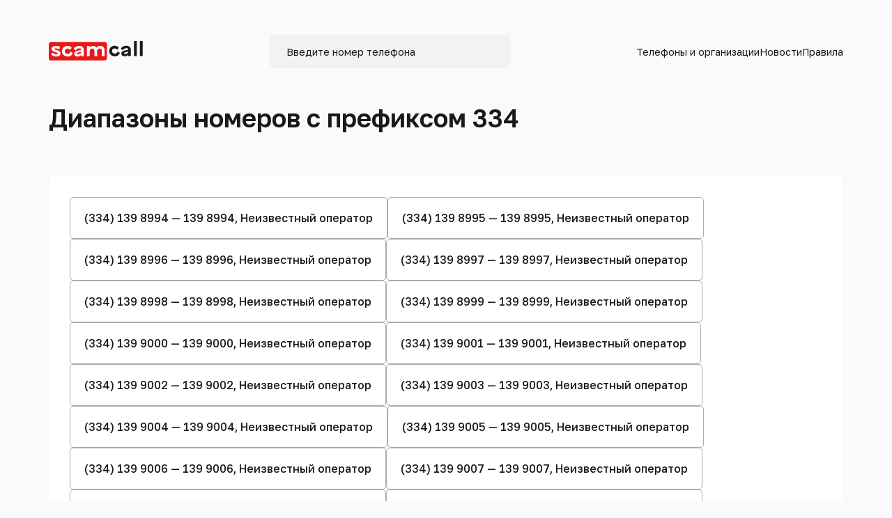

--- FILE ---
content_type: text/html; charset=UTF-8
request_url: https://scamcall.ru/range/334
body_size: 20971
content:

<!DOCTYPE html>
<html lang="ru">

<head>
    <meta charset="UTF-8">
    <meta http-equiv="X-UA-Compatible" content="IE=edge">
    <meta name="viewport" content="width=device-width, initial-scale=1">
        <title>Узнать, чей номер с префиксом 334 - полный список номеров</title>
    <meta name="description" content="Диапазоны номеров с префиксом 334. Какому оператору принадлежит номер 334. Полный список номеров.">
<meta name="csrf-param" content="_csrf-frontend">
<meta name="csrf-token" content="o6BemUd2vwUUjLJwnAo3wSaXIaMb2v6cs4iFXPWJy7zHzy6pKBLZUEXm3wrPeE6SFPxKx2mXmOvrxuoVpO78jw==">

    <!-- NEW DESIGN - Begin -->

    <!-- Fonts -->
    <link href="https://fonts.googleapis.com/css2?family=Golos+Text:wght@400;500;600;700;800;900&display=swap" rel="stylesheet">
    <!-- swiper -->
    <link rel="stylesheet" href="https://cdn.jsdelivr.net/npm/swiper@8/swiper-bundle.min.css" />
    <!-- fontawesome -->
    <link rel="stylesheet" href="https://cdnjs.cloudflare.com/ajax/libs/font-awesome/6.1.2/css/all.min.css">
    <!-- Bootstrap -->
    <link href="https://cdn.jsdelivr.net/npm/bootstrap@5.2.0/dist/css/bootstrap.min.css" rel="stylesheet"
          integrity="sha384-gH2yIJqKdNHPEq0n4Mqa/HGKIhSkIHeL5AyhkYV8i59U5AR6csBvApHHNl/vI1Bx" crossorigin="anonymous">
    <!-- Css -->
    <link rel="stylesheet" href="/dist/main.css">

    <!-- NEW DESIGN - Ends -->

    <link rel="icon" href="/favicon.png">

    	<!-- Yandex.RTB -->
<script>window.yaContextCb=window.yaContextCb||[]</script>
<script src="https://yandex.ru/ads/system/context.js" async></script>
<!-- Yandex.Metrika counter -->
<script type="text/javascript" >
(function(m,e,t,r,i,k,a){m[i]=m[i]||function(){(m[i].a=m[i].a||[]).push(arguments)};
m[i].l=1*new Date();
for (var j = 0; j < document.scripts.length; j++) {if (document.scripts[j].src === r) { return; }}
k=e.createElement(t),a=e.getElementsByTagName(t)[0],k.async=1,k.src=r,a.parentNode.insertBefore(k,a)})
(window, document, "script", "https://mc.yandex.ru/metrika/tag.js", "ym");

ym(71087506, "init", {
clickmap:true,
trackLinks:true,
accurateTrackBounce:true,
webvisor:true
});
</script>
<noscript><div><img src="https://mc.yandex.ru/watch/71087506" style="position:absolute; left:-9999px;" alt="" /></div></noscript>
<!-- /Yandex.Metrika counter -->
<!-- Global site tag (gtag.js) - Google Analytics -->
<script async src="https://www.googletagmanager.com/gtag/js?id=G-3JYF3TMGG9"></script>
<script>
window.dataLayer = window.dataLayer || [];
function gtag(){dataLayer.push(arguments);}
gtag('js', new Date());

gtag('config', 'G-3JYF3TMGG9');
</script>
<!-- /Google Analytics -->
<!-- RealBig -->
<script type='text/javascript'>
rbConfig={start:performance.now(),rbDomain:'newrotatormarch23.bid',rotator:'4y3c'};token=localStorage.getItem('4y3c')||(1e6+'').replace(/[018]/g, c => (c ^ crypto.getRandomValues(new Uint8Array(1))[0] & 15 >> c / 4).toString(16));rsdfhse=document.createElement('script');
rsdfhse.setAttribute('src','//newrotatormarch23.bid/4y3c.min.js?'+token);rsdfhse.setAttribute('async','async');rsdfhse.setAttribute('type','text/javascript');document.head.appendChild(rsdfhse);
localStorage.setItem('4y3c', token);</script>
<script data-ad-client="ca-pub-2952339542620913" async src="https://pagead2.googlesyndication.com/pagead/js/adsbygoogle.js"></script>
<!-- /RealBig --></head>

<body>
    <!-- Yandex.RTB R-A-1593089-3 -->
<script>
window.yaContextCb.push(() => {
    Ya.Context.AdvManager.render({
        "blockId": "R-A-1593089-3",
	"type": "fullscreen",
	"platform": "touch"
    })
})
</script>    
    <div class="wrapper" id="v-root">
        <!-- header -->
        <header class="header" id="header">
            <div class="container">
                <div class="d-flex justify-content-between align-items-center header_block">
                    <!-- hamburger_mobile -->
                    <div class="hamburger_menu d-sm-none">
                        <a href="#">
                            <img src="/images/mobile_hamburger.svg" alt="">
                        </a>
                    </div>
                    <div class="header_logo">
                        <a href="/">
                            <img src="/images/logo.svg" alt="">
                        </a>
                    </div>
                    <div class="header_form align-items-center d-none d-xl-flex">
                        <form class="header__phoneForm js-form-phone">
                            <input type="tel" name="phone" placeholder="Введите номер телефона">
                            <button type="submit" class="d-none"></button>
                        </form>
                    </div>

                    <ul class="header_menus d-sm-flex align-items-center d-none">
                        <!-- <span class="close d-lg-none">
                            <i class="fs-3 fa-solid fa-xmark"></i>
                        </span> -->
                        <li class="dropdown-header position-relative">
                            <a href="#" class="organization">Телефоны и организации</a>
                            <div class="header_drop">
                                <ul class="d-flex flex-column">
                                    <li><a href="/range">Префикс номера</a></li>
                                    <li><a href="/owners">Организации</a></li>
                                    <li><a href="/regions">Регионы</a></li>
                                </ul>
                            </div>
                        </li>
                        <li><a href="/news">Новости</a></li>
                        <li><a href="/rules">Правила</a></li>
                    </ul>
                    <div class="search_img d-xl-none">
                        <img src="/images/mobile_search.svg" alt="">
                    </div>
                </div>
                <!-- hamburger navigation -->
                <div class="hamburger_blocks d-sm-none d-block ">
                    <div class="ham_top d-flex align-items-center justify-content-between">
                        <h3 class="ham_title">Меню</h3>
                        <div class="ham_close">
                            <svg xmlns="http://www.w3.org/2000/svg" width="16" height="16" viewBox="0 0 16 16" fill="none">
                                <path d="M4.26659 12.6668L3.33325 11.7335L7.06659 8.00016L3.33325 4.26683L4.26659 3.3335L7.99992 7.06683L11.7333 3.3335L12.6666 4.26683L8.93325 8.00016L12.6666 11.7335L11.7333 12.6668L7.99992 8.9335L4.26659 12.6668Z" fill="#ABABAB" />
                            </svg>
                        </div>
                    </div>
                    <ul class="ham_navs">
                        <li class="ham_child_navs"><a href="#">Телефоны и организации</a></li>
                        <li class="ham_child_navs"><a href="/range" class="grey">Префикс номера</a></li>
                        <li class="ham_child_navs"><a href="/owners" class="grey">Организации</a></li>
                        <li><a href="/regions" class="grey">Регионы</a></li>
                        <li><a href="/news">Новости</a></li>
                        <li><a href="/rules">Правила</a></li>
                    </ul>
                </div>

                <!-- mobile Search block -->
                <div class="mobile_search_blocks d-xl-none d-block ">
                    <div class="ham_top d-flex align-items-center justify-content-between">
                        <h3 class="ham_title">Поиск</h3>
                        <div class="search_close">
                            <svg xmlns="http://www.w3.org/2000/svg" width="16" height="16" viewBox="0 0 16 16" fill="none">
                                <path d="M4.26659 12.6668L3.33325 11.7335L7.06659 8.00016L3.33325 4.26683L4.26659 3.3335L7.99992 7.06683L11.7333 3.3335L12.6666 4.26683L8.93325 8.00016L12.6666 11.7335L11.7333 12.6668L7.99992 8.9335L4.26659 12.6668Z" fill="#ABABAB" />
                            </svg>
                        </div>
                    </div>
                    <form class="js-form-phone mobile_search position-relative">
                        <input type="tel" name="phone" placeholder="Введите номер телефона">
                        <button type="submit" class="mobile_send_btn">
                            <svg xmlns="http://www.w3.org/2000/svg" width="24" height="24" viewBox="0 0 24 24" fill="none">
                                <path d="M21 21.0002L16.657 16.6572M16.657 16.6572C17.3998 15.9143 17.9891 15.0324 18.3912 14.0618C18.7932 13.0911 19.0002 12.0508 19.0002 11.0002C19.0002 9.9496 18.7932 8.90929 18.3912 7.93866C17.9891 6.96803 17.3998 6.08609 16.657 5.34321C15.9141 4.60032 15.0321 4.01103 14.0615 3.60898C13.0909 3.20693 12.0506 3 11 3C9.94936 3 8.90905 3.20693 7.93842 3.60898C6.96779 4.01103 6.08585 4.60032 5.34296 5.34321C3.84263 6.84354 2.99976 8.87842 2.99976 11.0002C2.99976 13.122 3.84263 15.1569 5.34296 16.6572C6.84329 18.1575 8.87818 19.0004 11 19.0004C13.1217 19.0004 15.1566 18.1575 16.657 16.6572Z" stroke="white" stroke-width="2" stroke-linecap="round" stroke-linejoin="round" />
                            </svg>
                        </button>
                    </form>
                </div>
            </div>
        </header>

        <component is="ToastList"></component>

        
<section class="organization same_section">
    <div class="container">
        <h2 class="main_title">Диапазоны номеров с префиксом 334</h2>
        <div class="organ_block d-flex flex-column">
            <div class="organ_item">
                <div class="organ_buttons_block d-flex flex-wrap">
                                            <a href="/range/334/492675"
                           class="organ_btn_item">
                            (334) 139 8994 — 139 8994, Неизвестный оператор                         </a>
                                            <a href="/range/334/7064662"
                           class="organ_btn_item">
                            (334) 139 8995 — 139 8995, Неизвестный оператор                         </a>
                                            <a href="/range/334/7659452"
                           class="organ_btn_item">
                            (334) 139 8996 — 139 8996, Неизвестный оператор                         </a>
                                            <a href="/range/334/3085120"
                           class="organ_btn_item">
                            (334) 139 8997 — 139 8997, Неизвестный оператор                         </a>
                                            <a href="/range/334/3091236"
                           class="organ_btn_item">
                            (334) 139 8998 — 139 8998, Неизвестный оператор                         </a>
                                            <a href="/range/334/3091418"
                           class="organ_btn_item">
                            (334) 139 8999 — 139 8999, Неизвестный оператор                         </a>
                                            <a href="/range/334/3091080"
                           class="organ_btn_item">
                            (334) 139 9000 — 139 9000, Неизвестный оператор                         </a>
                                            <a href="/range/334/12748532"
                           class="organ_btn_item">
                            (334) 139 9001 — 139 9001, Неизвестный оператор                         </a>
                                            <a href="/range/334/3655065"
                           class="organ_btn_item">
                            (334) 139 9002 — 139 9002, Неизвестный оператор                         </a>
                                            <a href="/range/334/3089861"
                           class="organ_btn_item">
                            (334) 139 9003 — 139 9003, Неизвестный оператор                         </a>
                                            <a href="/range/334/3108268"
                           class="organ_btn_item">
                            (334) 139 9004 — 139 9004, Неизвестный оператор                         </a>
                                            <a href="/range/334/34070704"
                           class="organ_btn_item">
                            (334) 139 9005 — 139 9005, Неизвестный оператор                         </a>
                                            <a href="/range/334/3074344"
                           class="organ_btn_item">
                            (334) 139 9006 — 139 9006, Неизвестный оператор                         </a>
                                            <a href="/range/334/3090186"
                           class="organ_btn_item">
                            (334) 139 9007 — 139 9007, Неизвестный оператор                         </a>
                                            <a href="/range/334/3093436"
                           class="organ_btn_item">
                            (334) 139 9008 — 139 9008, Неизвестный оператор                         </a>
                                            <a href="/range/334/3218386"
                           class="organ_btn_item">
                            (334) 139 9009 — 139 9009, Неизвестный оператор                         </a>
                                            <a href="/range/334/3074324"
                           class="organ_btn_item">
                            (334) 139 9010 — 139 9010, Неизвестный оператор                         </a>
                                            <a href="/range/334/3074800"
                           class="organ_btn_item">
                            (334) 139 9011 — 139 9011, Неизвестный оператор                         </a>
                                            <a href="/range/334/3090320"
                           class="organ_btn_item">
                            (334) 139 9012 — 139 9012, Неизвестный оператор                         </a>
                                            <a href="/range/334/3199155"
                           class="organ_btn_item">
                            (334) 139 9013 — 139 9013, Неизвестный оператор                         </a>
                                            <a href="/range/334/3083906"
                           class="organ_btn_item">
                            (334) 139 9014 — 139 9014, Неизвестный оператор                         </a>
                                            <a href="/range/334/7659180"
                           class="organ_btn_item">
                            (334) 139 9015 — 139 9015, Неизвестный оператор                         </a>
                                            <a href="/range/334/3084601"
                           class="organ_btn_item">
                            (334) 139 9016 — 139 9016, Неизвестный оператор                         </a>
                                            <a href="/range/334/3122949"
                           class="organ_btn_item">
                            (334) 139 9017 — 139 9017, Неизвестный оператор                         </a>
                                            <a href="/range/334/3094392"
                           class="organ_btn_item">
                            (334) 139 9018 — 139 9018, Неизвестный оператор                         </a>
                                            <a href="/range/334/3409052"
                           class="organ_btn_item">
                            (334) 139 9019 — 139 9019, Неизвестный оператор                         </a>
                                            <a href="/range/334/3176255"
                           class="organ_btn_item">
                            (334) 139 9020 — 139 9020, Неизвестный оператор                         </a>
                                            <a href="/range/334/3082868"
                           class="organ_btn_item">
                            (334) 139 9021 — 139 9021, Неизвестный оператор                         </a>
                                            <a href="/range/334/3328001"
                           class="organ_btn_item">
                            (334) 139 9022 — 139 9022, Неизвестный оператор                         </a>
                                            <a href="/range/334/3107789"
                           class="organ_btn_item">
                            (334) 139 9023 — 139 9023, Неизвестный оператор                         </a>
                                            <a href="/range/334/3107999"
                           class="organ_btn_item">
                            (334) 139 9024 — 139 9024, Неизвестный оператор                         </a>
                                            <a href="/range/334/3094940"
                           class="organ_btn_item">
                            (334) 139 9025 — 139 9025, Неизвестный оператор                         </a>
                                            <a href="/range/334/22240820"
                           class="organ_btn_item">
                            (334) 139 9026 — 139 9026, Неизвестный оператор                         </a>
                                            <a href="/range/334/4534673"
                           class="organ_btn_item">
                            (334) 139 9027 — 139 9027, Неизвестный оператор                         </a>
                                            <a href="/range/334/7234382"
                           class="organ_btn_item">
                            (334) 139 9028 — 139 9028, Неизвестный оператор                         </a>
                                            <a href="/range/334/3460620"
                           class="organ_btn_item">
                            (334) 139 9029 — 139 9029, Неизвестный оператор                         </a>
                                            <a href="/range/334/3211760"
                           class="organ_btn_item">
                            (334) 139 9031 — 139 9031, Неизвестный оператор                         </a>
                                            <a href="/range/334/3201081"
                           class="organ_btn_item">
                            (334) 139 9032 — 139 9032, Неизвестный оператор                         </a>
                                            <a href="/range/334/3196622"
                           class="organ_btn_item">
                            (334) 139 9033 — 139 9033, Неизвестный оператор                         </a>
                                            <a href="/range/334/3326969"
                           class="organ_btn_item">
                            (334) 139 9034 — 139 9034, Неизвестный оператор                         </a>
                                            <a href="/range/334/3215934"
                           class="organ_btn_item">
                            (334) 139 9035 — 139 9035, Неизвестный оператор                         </a>
                                            <a href="/range/334/3200349"
                           class="organ_btn_item">
                            (334) 139 9036 — 139 9036, Неизвестный оператор                         </a>
                                            <a href="/range/334/3950059"
                           class="organ_btn_item">
                            (334) 139 9037 — 139 9037, Неизвестный оператор                         </a>
                                            <a href="/range/334/7659643"
                           class="organ_btn_item">
                            (334) 139 9038 — 139 9038, Неизвестный оператор                         </a>
                                            <a href="/range/334/3654863"
                           class="organ_btn_item">
                            (334) 139 9039 — 139 9039, Неизвестный оператор                         </a>
                                            <a href="/range/334/7184159"
                           class="organ_btn_item">
                            (334) 139 9040 — 139 9040, Неизвестный оператор                         </a>
                                            <a href="/range/334/3540973"
                           class="organ_btn_item">
                            (334) 139 9041 — 139 9041, Неизвестный оператор                         </a>
                                            <a href="/range/334/4054523"
                           class="organ_btn_item">
                            (334) 139 9042 — 139 9042, Неизвестный оператор                         </a>
                                            <a href="/range/334/3407607"
                           class="organ_btn_item">
                            (334) 139 9043 — 139 9043, Неизвестный оператор                         </a>
                                            <a href="/range/334/3131993"
                           class="organ_btn_item">
                            (334) 139 9044 — 139 9044, Неизвестный оператор                         </a>
                                            <a href="/range/334/4901740"
                           class="organ_btn_item">
                            (334) 139 9045 — 139 9045, Неизвестный оператор                         </a>
                                            <a href="/range/334/3217467"
                           class="organ_btn_item">
                            (334) 139 9046 — 139 9046, Неизвестный оператор                         </a>
                                            <a href="/range/334/34828745"
                           class="organ_btn_item">
                            (334) 139 9047 — 139 9047, Неизвестный оператор                         </a>
                                            <a href="/range/334/3125204"
                           class="organ_btn_item">
                            (334) 139 9048 — 139 9048, Неизвестный оператор                         </a>
                                            <a href="/range/334/3126257"
                           class="organ_btn_item">
                            (334) 139 9049 — 139 9049, Неизвестный оператор                         </a>
                                            <a href="/range/334/3971773"
                           class="organ_btn_item">
                            (334) 139 9050 — 139 9050, Неизвестный оператор                         </a>
                                            <a href="/range/334/3546290"
                           class="organ_btn_item">
                            (334) 139 9051 — 139 9051, Неизвестный оператор                         </a>
                                            <a href="/range/334/6162422"
                           class="organ_btn_item">
                            (334) 139 9052 — 139 9052, Неизвестный оператор                         </a>
                                            <a href="/range/334/3201048"
                           class="organ_btn_item">
                            (334) 139 9053 — 139 9053, Неизвестный оператор                         </a>
                                            <a href="/range/334/3125542"
                           class="organ_btn_item">
                            (334) 139 9054 — 139 9054, Неизвестный оператор                         </a>
                                            <a href="/range/334/3126614"
                           class="organ_btn_item">
                            (334) 139 9055 — 139 9055, Неизвестный оператор                         </a>
                                            <a href="/range/334/3126812"
                           class="organ_btn_item">
                            (334) 139 9056 — 139 9056, Неизвестный оператор                         </a>
                                            <a href="/range/334/6234933"
                           class="organ_btn_item">
                            (334) 139 9057 — 139 9057, Неизвестный оператор                         </a>
                                            <a href="/range/334/7659319"
                           class="organ_btn_item">
                            (334) 139 9058 — 139 9058, Неизвестный оператор                         </a>
                                            <a href="/range/334/7044975"
                           class="organ_btn_item">
                            (334) 139 9059 — 139 9059, Неизвестный оператор                         </a>
                                            <a href="/range/334/4600984"
                           class="organ_btn_item">
                            (334) 139 9060 — 139 9060, Неизвестный оператор                         </a>
                                            <a href="/range/334/7659062"
                           class="organ_btn_item">
                            (334) 139 9061 — 139 9061, Неизвестный оператор                         </a>
                                            <a href="/range/334/6226143"
                           class="organ_btn_item">
                            (334) 139 9062 — 139 9062, Неизвестный оператор                         </a>
                                            <a href="/range/334/4509852"
                           class="organ_btn_item">
                            (334) 139 9063 — 139 9063, Неизвестный оператор                         </a>
                                            <a href="/range/334/7659830"
                           class="organ_btn_item">
                            (334) 139 9064 — 139 9064, Неизвестный оператор                         </a>
                                            <a href="/range/334/3548236"
                           class="organ_btn_item">
                            (334) 139 9065 — 139 9065, Неизвестный оператор                         </a>
                                            <a href="/range/334/7842646"
                           class="organ_btn_item">
                            (334) 139 9066 — 139 9066, Неизвестный оператор                         </a>
                                            <a href="/range/334/4874736"
                           class="organ_btn_item">
                            (334) 139 9067 — 139 9067, Неизвестный оператор                         </a>
                                            <a href="/range/334/7842034"
                           class="organ_btn_item">
                            (334) 139 9068 — 139 9068, Неизвестный оператор                         </a>
                                            <a href="/range/334/3678223"
                           class="organ_btn_item">
                            (334) 139 9069 — 139 9069, Неизвестный оператор                         </a>
                                            <a href="/range/334/3545839"
                           class="organ_btn_item">
                            (334) 139 9070 — 139 9070, Неизвестный оператор                         </a>
                                            <a href="/range/334/7839212"
                           class="organ_btn_item">
                            (334) 139 9071 — 139 9071, Неизвестный оператор                         </a>
                                            <a href="/range/334/3860721"
                           class="organ_btn_item">
                            (334) 139 9072 — 139 9072, Неизвестный оператор                         </a>
                                            <a href="/range/334/4571191"
                           class="organ_btn_item">
                            (334) 139 9073 — 139 9073, Неизвестный оператор                         </a>
                                            <a href="/range/334/3730315"
                           class="organ_btn_item">
                            (334) 139 9074 — 139 9074, Неизвестный оператор                         </a>
                                            <a href="/range/334/3464266"
                           class="organ_btn_item">
                            (334) 139 9075 — 139 9075, Неизвестный оператор                         </a>
                                            <a href="/range/334/7658564"
                           class="organ_btn_item">
                            (334) 139 9076 — 139 9076, Неизвестный оператор                         </a>
                                            <a href="/range/334/4600981"
                           class="organ_btn_item">
                            (334) 139 9077 — 139 9077, Неизвестный оператор                         </a>
                                            <a href="/range/334/3535992"
                           class="organ_btn_item">
                            (334) 139 9078 — 139 9078, Неизвестный оператор                         </a>
                                            <a href="/range/334/4052787"
                           class="organ_btn_item">
                            (334) 139 9079 — 139 9079, Неизвестный оператор                         </a>
                                            <a href="/range/334/6231206"
                           class="organ_btn_item">
                            (334) 139 9080 — 139 9080, Неизвестный оператор                         </a>
                                            <a href="/range/334/5569648"
                           class="organ_btn_item">
                            (334) 139 9081 — 139 9081, Неизвестный оператор                         </a>
                                            <a href="/range/334/3404152"
                           class="organ_btn_item">
                            (334) 139 9082 — 139 9082, Неизвестный оператор                         </a>
                                            <a href="/range/334/7659249"
                           class="organ_btn_item">
                            (334) 139 9083 — 139 9083, Неизвестный оператор                         </a>
                                            <a href="/range/334/3542892"
                           class="organ_btn_item">
                            (334) 139 9084 — 139 9084, Неизвестный оператор                         </a>
                                            <a href="/range/334/5324149"
                           class="organ_btn_item">
                            (334) 139 9085 — 139 9085, Неизвестный оператор                         </a>
                                            <a href="/range/334/16193914"
                           class="organ_btn_item">
                            (334) 139 9086 — 139 9086, Неизвестный оператор                         </a>
                                            <a href="/range/334/3965947"
                           class="organ_btn_item">
                            (334) 139 9087 — 139 9087, Неизвестный оператор                         </a>
                                            <a href="/range/334/3546020"
                           class="organ_btn_item">
                            (334) 139 9088 — 139 9088, Неизвестный оператор                         </a>
                                            <a href="/range/334/3759215"
                           class="organ_btn_item">
                            (334) 139 9090 — 139 9090, Неизвестный оператор                         </a>
                                            <a href="/range/334/3857152"
                           class="organ_btn_item">
                            (334) 139 9092 — 139 9092, Неизвестный оператор                         </a>
                                            <a href="/range/334/34018291"
                           class="organ_btn_item">
                            (334) 139 9094 — 139 9094, Неизвестный оператор                         </a>
                                            <a href="/range/334/7658088"
                           class="organ_btn_item">
                            (334) 139 9095 — 139 9095, Неизвестный оператор                         </a>
                                            <a href="/range/334/3732705"
                           class="organ_btn_item">
                            (334) 139 9096 — 139 9096, Неизвестный оператор                         </a>
                                            <a href="/range/334/7658518"
                           class="organ_btn_item">
                            (334) 139 9097 — 139 9097, Неизвестный оператор                         </a>
                                            <a href="/range/334/7658764"
                           class="organ_btn_item">
                            (334) 139 9098 — 139 9098, Неизвестный оператор                         </a>
                                            <a href="/range/334/7658987"
                           class="organ_btn_item">
                            (334) 139 9099 — 139 9099, Неизвестный оператор                         </a>
                                            <a href="/range/334/33852344"
                           class="organ_btn_item">
                            (334) 139 9100 — 139 9100, Неизвестный оператор                         </a>
                                            <a href="/range/334/7658109"
                           class="organ_btn_item">
                            (334) 139 9101 — 139 9101, Неизвестный оператор                         </a>
                                            <a href="/range/334/4600814"
                           class="organ_btn_item">
                            (334) 139 9102 — 139 9102, Неизвестный оператор                         </a>
                                            <a href="/range/334/7035495"
                           class="organ_btn_item">
                            (334) 139 9103 — 139 9103, Неизвестный оператор                         </a>
                                            <a href="/range/334/7658780"
                           class="organ_btn_item">
                            (334) 139 9104 — 139 9104, Неизвестный оператор                         </a>
                                            <a href="/range/334/7659007"
                           class="organ_btn_item">
                            (334) 139 9105 — 139 9105, Неизвестный оператор                         </a>
                                            <a href="/range/334/4080685"
                           class="organ_btn_item">
                            (334) 139 9106 — 139 9106, Неизвестный оператор                         </a>
                                            <a href="/range/334/7659508"
                           class="organ_btn_item">
                            (334) 139 9107 — 139 9107, Неизвестный оператор                         </a>
                                            <a href="/range/334/4545277"
                           class="organ_btn_item">
                            (334) 139 9108 — 139 9108, Неизвестный оператор                         </a>
                                            <a href="/range/334/34021335"
                           class="organ_btn_item">
                            (334) 139 9109 — 139 9109, Неизвестный оператор                         </a>
                                            <a href="/range/334/7659224"
                           class="organ_btn_item">
                            (334) 139 9110 — 139 9110, Неизвестный оператор                         </a>
                                            <a href="/range/334/4865244"
                           class="organ_btn_item">
                            (334) 139 9111 — 139 9111, Неизвестный оператор                         </a>
                                            <a href="/range/334/3908532"
                           class="organ_btn_item">
                            (334) 139 9112 — 139 9112, Неизвестный оператор                         </a>
                                            <a href="/range/334/35902696"
                           class="organ_btn_item">
                            (334) 139 9113 — 139 9113, Неизвестный оператор                         </a>
                                            <a href="/range/334/35901948"
                           class="organ_btn_item">
                            (334) 139 9114 — 139 9114, Неизвестный оператор                         </a>
                                            <a href="/range/334/3970076"
                           class="organ_btn_item">
                            (334) 139 9115 — 139 9115, Неизвестный оператор                         </a>
                                            <a href="/range/334/35903513"
                           class="organ_btn_item">
                            (334) 139 9116 — 139 9116, Неизвестный оператор                         </a>
                                            <a href="/range/334/35903795"
                           class="organ_btn_item">
                            (334) 139 9117 — 139 9117, Неизвестный оператор                         </a>
                                            <a href="/range/334/3935214"
                           class="organ_btn_item">
                            (334) 139 9118 — 139 9118, Неизвестный оператор                         </a>
                                            <a href="/range/334/7658295"
                           class="organ_btn_item">
                            (334) 139 9119 — 139 9119, Неизвестный оператор                         </a>
                                            <a href="/range/334/35903847"
                           class="organ_btn_item">
                            (334) 139 9120 — 139 9120, Неизвестный оператор                         </a>
                                            <a href="/range/334/35903430"
                           class="organ_btn_item">
                            (334) 139 9121 — 139 9121, Неизвестный оператор                         </a>
                                            <a href="/range/334/6164559"
                           class="organ_btn_item">
                            (334) 139 9122 — 139 9122, Неизвестный оператор                         </a>
                                            <a href="/range/334/7658278"
                           class="organ_btn_item">
                            (334) 139 9123 — 139 9123, Неизвестный оператор                         </a>
                                            <a href="/range/334/4594271"
                           class="organ_btn_item">
                            (334) 139 9124 — 139 9124, Неизвестный оператор                         </a>
                                            <a href="/range/334/7658742"
                           class="organ_btn_item">
                            (334) 139 9125 — 139 9125, Неизвестный оператор                         </a>
                                            <a href="/range/334/5011125"
                           class="organ_btn_item">
                            (334) 139 9126 — 139 9126, Неизвестный оператор                         </a>
                                            <a href="/range/334/4509769"
                           class="organ_btn_item">
                            (334) 139 9127 — 139 9127, Неизвестный оператор                         </a>
                                            <a href="/range/334/7659451"
                           class="organ_btn_item">
                            (334) 139 9128 — 139 9128, Неизвестный оператор                         </a>
                                            <a href="/range/334/7659722"
                           class="organ_btn_item">
                            (334) 139 9129 — 139 9129, Неизвестный оператор                         </a>
                                            <a href="/range/334/7658958"
                           class="organ_btn_item">
                            (334) 139 9130 — 139 9130, Неизвестный оператор                         </a>
                                            <a href="/range/334/5410270"
                           class="organ_btn_item">
                            (334) 139 9131 — 139 9131, Неизвестный оператор                         </a>
                                            <a href="/range/334/7659429"
                           class="organ_btn_item">
                            (334) 139 9132 — 139 9132, Неизвестный оператор                         </a>
                                            <a href="/range/334/7659698"
                           class="organ_btn_item">
                            (334) 139 9133 — 139 9133, Неизвестный оператор                         </a>
                                            <a href="/range/334/4596731"
                           class="organ_btn_item">
                            (334) 139 9134 — 139 9134, Неизвестный оператор                         </a>
                                            <a href="/range/334/15912770"
                           class="organ_btn_item">
                            (334) 139 9135 — 139 9135, Неизвестный оператор                         </a>
                                            <a href="/range/334/14442760"
                           class="organ_btn_item">
                            (334) 139 9136 — 139 9136, Неизвестный оператор                         </a>
                                            <a href="/range/334/14702791"
                           class="organ_btn_item">
                            (334) 139 9137 — 139 9137, Неизвестный оператор                         </a>
                                            <a href="/range/334/4920554"
                           class="organ_btn_item">
                            (334) 139 9138 — 139 9138, Неизвестный оператор                         </a>
                                            <a href="/range/334/4600283"
                           class="organ_btn_item">
                            (334) 139 9139 — 139 9139, Неизвестный оператор                         </a>
                                            <a href="/range/334/5422335"
                           class="organ_btn_item">
                            (334) 139 9140 — 139 9140, Неизвестный оператор                         </a>
                                            <a href="/range/334/14447831"
                           class="organ_btn_item">
                            (334) 139 9141 — 139 9141, Неизвестный оператор                         </a>
                                            <a href="/range/334/4562409"
                           class="organ_btn_item">
                            (334) 139 9142 — 139 9142, Неизвестный оператор                         </a>
                                            <a href="/range/334/7658029"
                           class="organ_btn_item">
                            (334) 139 9143 — 139 9143, Неизвестный оператор                         </a>
                                            <a href="/range/334/4509567"
                           class="organ_btn_item">
                            (334) 139 9144 — 139 9144, Неизвестный оператор                         </a>
                                            <a href="/range/334/7658460"
                           class="organ_btn_item">
                            (334) 139 9145 — 139 9145, Неизвестный оператор                         </a>
                                            <a href="/range/334/7658706"
                           class="organ_btn_item">
                            (334) 139 9146 — 139 9146, Неизвестный оператор                         </a>
                                            <a href="/range/334/4576476"
                           class="organ_btn_item">
                            (334) 139 9147 — 139 9147, Неизвестный оператор                         </a>
                                            <a href="/range/334/7659166"
                           class="organ_btn_item">
                            (334) 139 9148 — 139 9148, Неизвестный оператор                         </a>
                                            <a href="/range/334/7264524"
                           class="organ_btn_item">
                            (334) 139 9149 — 139 9149, Неизвестный оператор                         </a>
                                            <a href="/range/334/7658678"
                           class="organ_btn_item">
                            (334) 139 9150 — 139 9150, Неизвестный оператор                         </a>
                                            <a href="/range/334/7658917"
                           class="organ_btn_item">
                            (334) 139 9151 — 139 9151, Неизвестный оператор                         </a>
                                            <a href="/range/334/7659148"
                           class="organ_btn_item">
                            (334) 139 9152 — 139 9152, Неизвестный оператор                         </a>
                                            <a href="/range/334/7659382"
                           class="organ_btn_item">
                            (334) 139 9153 — 139 9153, Неизвестный оператор                         </a>
                                            <a href="/range/334/7659650"
                           class="organ_btn_item">
                            (334) 139 9154 — 139 9154, Неизвестный оператор                         </a>
                                            <a href="/range/334/18759113"
                           class="organ_btn_item">
                            (334) 139 9155 — 139 9155, Неизвестный оператор                         </a>
                                            <a href="/range/334/17515452"
                           class="organ_btn_item">
                            (334) 139 9156 — 139 9156, Неизвестный оператор                         </a>
                                            <a href="/range/334/19448800"
                           class="organ_btn_item">
                            (334) 139 9157 — 139 9157, Неизвестный оператор                         </a>
                                            <a href="/range/334/17107134"
                           class="organ_btn_item">
                            (334) 139 9158 — 139 9158, Неизвестный оператор                         </a>
                                            <a href="/range/334/17260636"
                           class="organ_btn_item">
                            (334) 139 9159 — 139 9159, Неизвестный оператор                         </a>
                                            <a href="/range/334/17376005"
                           class="organ_btn_item">
                            (334) 139 9160 — 139 9160, Неизвестный оператор                         </a>
                                            <a href="/range/334/15494055"
                           class="organ_btn_item">
                            (334) 139 9161 — 139 9161, Неизвестный оператор                         </a>
                                            <a href="/range/334/17129196"
                           class="organ_btn_item">
                            (334) 139 9162 — 139 9162, Неизвестный оператор                         </a>
                                            <a href="/range/334/15397221"
                           class="organ_btn_item">
                            (334) 139 9163 — 139 9163, Неизвестный оператор                         </a>
                                            <a href="/range/334/5414387"
                           class="organ_btn_item">
                            (334) 139 9164 — 139 9164, Неизвестный оператор                         </a>
                                            <a href="/range/334/7658192"
                           class="organ_btn_item">
                            (334) 139 9165 — 139 9165, Неизвестный оператор                         </a>
                                            <a href="/range/334/7658415"
                           class="organ_btn_item">
                            (334) 139 9166 — 139 9166, Неизвестный оператор                         </a>
                                            <a href="/range/334/7658649"
                           class="organ_btn_item">
                            (334) 139 9167 — 139 9167, Неизвестный оператор                         </a>
                                            <a href="/range/334/4982123"
                           class="organ_btn_item">
                            (334) 139 9168 — 139 9168, Неизвестный оператор                         </a>
                                            <a href="/range/334/5499815"
                           class="organ_btn_item">
                            (334) 139 9169 — 139 9169, Неизвестный оператор                         </a>
                                            <a href="/range/334/7658392"
                           class="organ_btn_item">
                            (334) 139 9170 — 139 9170, Неизвестный оператор                         </a>
                                            <a href="/range/334/7658625"
                           class="organ_btn_item">
                            (334) 139 9171 — 139 9171, Неизвестный оператор                         </a>
                                            <a href="/range/334/7658867"
                           class="organ_btn_item">
                            (334) 139 9172 — 139 9172, Неизвестный оператор                         </a>
                                            <a href="/range/334/5446575"
                           class="organ_btn_item">
                            (334) 139 9173 — 139 9173, Неизвестный оператор                         </a>
                                            <a href="/range/334/7659327"
                           class="organ_btn_item">
                            (334) 139 9174 — 139 9174, Неизвестный оператор                         </a>
                                            <a href="/range/334/5419579"
                           class="organ_btn_item">
                            (334) 139 9175 — 139 9175, Неизвестный оператор                         </a>
                                            <a href="/range/334/7659869"
                           class="organ_btn_item">
                            (334) 139 9176 — 139 9176, Неизвестный оператор                         </a>
                                            <a href="/range/334/35997656"
                           class="organ_btn_item">
                            (334) 139 9178 — 139 9178, Неизвестный оператор                         </a>
                                            <a href="/range/334/7659839"
                           class="organ_btn_item">
                            (334) 139 9180 — 139 9180, Неизвестный оператор                         </a>
                                            <a href="/range/334/36340674"
                           class="organ_btn_item">
                            (334) 139 9181 — 139 9181, Неизвестный оператор                         </a>
                                            <a href="/range/334/25004338"
                           class="organ_btn_item">
                            (334) 139 9183 — 139 9183, Неизвестный оператор                         </a>
                                            <a href="/range/334/7657936"
                           class="organ_btn_item">
                            (334) 139 9185 — 139 9185, Неизвестный оператор                         </a>
                                            <a href="/range/334/7658151"
                           class="organ_btn_item">
                            (334) 139 9186 — 139 9186, Неизвестный оператор                         </a>
                                            <a href="/range/334/6245478"
                           class="organ_btn_item">
                            (334) 139 9187 — 139 9187, Неизвестный оператор                         </a>
                                            <a href="/range/334/7658599"
                           class="organ_btn_item">
                            (334) 139 9188 — 139 9188, Неизвестный оператор                         </a>
                                            <a href="/range/334/7658841"
                           class="organ_btn_item">
                            (334) 139 9189 — 139 9189, Неизвестный оператор                         </a>
                                            <a href="/range/334/5425578"
                           class="organ_btn_item">
                            (334) 139 9190 — 139 9190, Неизвестный оператор                         </a>
                                            <a href="/range/334/7658348"
                           class="organ_btn_item">
                            (334) 139 9191 — 139 9191, Неизвестный оператор                         </a>
                                            <a href="/range/334/5618910"
                           class="organ_btn_item">
                            (334) 139 9192 — 139 9192, Неизвестный оператор                         </a>
                                            <a href="/range/334/6165336"
                           class="organ_btn_item">
                            (334) 139 9193 — 139 9193, Неизвестный оператор                         </a>
                                            <a href="/range/334/7659037"
                           class="organ_btn_item">
                            (334) 139 9194 — 139 9194, Неизвестный оператор                         </a>
                                            <a href="/range/334/7659274"
                           class="organ_btn_item">
                            (334) 139 9195 — 139 9195, Неизвестный оператор                         </a>
                                            <a href="/range/334/7659537"
                           class="organ_btn_item">
                            (334) 139 9196 — 139 9196, Неизвестный оператор                         </a>
                                            <a href="/range/334/7659806"
                           class="organ_btn_item">
                            (334) 139 9197 — 139 9197, Неизвестный оператор                         </a>
                                            <a href="/range/334/36014318"
                           class="organ_btn_item">
                            (334) 139 9198 — 139 9198, Неизвестный оператор                         </a>
                                            <a href="/range/334/34064512"
                           class="organ_btn_item">
                            (334) 139 9199 — 139 9199, Неизвестный оператор                         </a>
                                            <a href="/range/334/7659068"
                           class="organ_btn_item">
                            (334) 139 9200 — 139 9200, Неизвестный оператор                         </a>
                                            <a href="/range/334/7659302"
                           class="organ_btn_item">
                            (334) 139 9201 — 139 9201, Неизвестный оператор                         </a>
                                            <a href="/range/334/6194660"
                           class="organ_btn_item">
                            (334) 139 9202 — 139 9202, Неизвестный оператор                         </a>
                                            <a href="/range/334/7659837"
                           class="organ_btn_item">
                            (334) 139 9203 — 139 9203, Неизвестный оператор                         </a>
                                            <a href="/range/334/35995247"
                           class="organ_btn_item">
                            (334) 139 9204 — 139 9204, Неизвестный оператор                         </a>
                                            <a href="/range/334/15898563"
                           class="organ_btn_item">
                            (334) 139 9205 — 139 9205, Неизвестный оператор                         </a>
                                            <a href="/range/334/35995120"
                           class="organ_btn_item">
                            (334) 139 9206 — 139 9206, Неизвестный оператор                         </a>
                                            <a href="/range/334/35995205"
                           class="organ_btn_item">
                            (334) 139 9207 — 139 9207, Неизвестный оператор                         </a>
                                            <a href="/range/334/7161745"
                           class="organ_btn_item">
                            (334) 139 9208 — 139 9208, Неизвестный оператор                         </a>
                                            <a href="/range/334/7658148"
                           class="organ_btn_item">
                            (334) 139 9209 — 139 9209, Неизвестный оператор                         </a>
                                            <a href="/range/334/34070914"
                           class="organ_btn_item">
                            (334) 139 9210 — 139 9210, Неизвестный оператор                         </a>
                                            <a href="/range/334/34070916"
                           class="organ_btn_item">
                            (334) 139 9211 — 139 9211, Неизвестный оператор                         </a>
                                            <a href="/range/334/7657911"
                           class="organ_btn_item">
                            (334) 139 9212 — 139 9212, Неизвестный оператор                         </a>
                                            <a href="/range/334/7658128"
                           class="organ_btn_item">
                            (334) 139 9213 — 139 9213, Неизвестный оператор                         </a>
                                            <a href="/range/334/7658344"
                           class="organ_btn_item">
                            (334) 139 9214 — 139 9214, Неизвестный оператор                         </a>
                                            <a href="/range/334/7658569"
                           class="organ_btn_item">
                            (334) 139 9215 — 139 9215, Неизвестный оператор                         </a>
                                            <a href="/range/334/7658810"
                           class="organ_btn_item">
                            (334) 139 9216 — 139 9216, Неизвестный оператор                         </a>
                                            <a href="/range/334/7659034"
                           class="organ_btn_item">
                            (334) 139 9217 — 139 9217, Неизвестный оператор                         </a>
                                            <a href="/range/334/7659272"
                           class="organ_btn_item">
                            (334) 139 9218 — 139 9218, Неизвестный оператор                         </a>
                                            <a href="/range/334/7659535"
                           class="organ_btn_item">
                            (334) 139 9219 — 139 9219, Неизвестный оператор                         </a>
                                            <a href="/range/334/7658791"
                           class="organ_btn_item">
                            (334) 139 9220 — 139 9220, Неизвестный оператор                         </a>
                                            <a href="/range/334/7659017"
                           class="organ_btn_item">
                            (334) 139 9221 — 139 9221, Неизвестный оператор                         </a>
                                            <a href="/range/334/7659254"
                           class="organ_btn_item">
                            (334) 139 9222 — 139 9222, Неизвестный оператор                         </a>
                                            <a href="/range/334/7659515"
                           class="organ_btn_item">
                            (334) 139 9223 — 139 9223, Неизвестный оператор                         </a>
                                            <a href="/range/334/7659781"
                           class="organ_btn_item">
                            (334) 139 9224 — 139 9224, Неизвестный оператор                         </a>
                                            <a href="/range/334/33770345"
                           class="organ_btn_item">
                            (334) 139 9225 — 139 9225, Неизвестный оператор                         </a>
                                            <a href="/range/334/24397973"
                           class="organ_btn_item">
                            (334) 139 9227 — 139 9227, Неизвестный оператор                         </a>
                                            <a href="/range/334/7658093"
                           class="organ_btn_item">
                            (334) 139 9234 — 139 9234, Неизвестный оператор                         </a>
                                            <a href="/range/334/7658300"
                           class="organ_btn_item">
                            (334) 139 9235 — 139 9235, Неизвестный оператор                         </a>
                                            <a href="/range/334/7658526"
                           class="organ_btn_item">
                            (334) 139 9236 — 139 9236, Неизвестный оператор                         </a>
                                            <a href="/range/334/7658769"
                           class="organ_btn_item">
                            (334) 139 9237 — 139 9237, Неизвестный оператор                         </a>
                                            <a href="/range/334/7658990"
                           class="organ_btn_item">
                            (334) 139 9238 — 139 9238, Неизвестный оператор                         </a>
                                            <a href="/range/334/7659228"
                           class="organ_btn_item">
                            (334) 139 9239 — 139 9239, Неизвестный оператор                         </a>
                                            <a href="/range/334/7658507"
                           class="organ_btn_item">
                            (334) 139 9240 — 139 9240, Неизвестный оператор                         </a>
                                            <a href="/range/334/8580030"
                           class="organ_btn_item">
                            (334) 139 9241 — 139 9241, Неизвестный оператор                         </a>
                                            <a href="/range/334/8581514"
                           class="organ_btn_item">
                            (334) 139 9242 — 139 9242, Неизвестный оператор                         </a>
                                            <a href="/range/334/34189878"
                           class="organ_btn_item">
                            (334) 139 9244 — 139 9244, Неизвестный оператор                         </a>
                                            <a href="/range/334/33774402"
                           class="organ_btn_item">
                            (334) 139 9245 — 139 9245, Неизвестный оператор                         </a>
                                            <a href="/range/334/41509735"
                           class="organ_btn_item">
                            (334) 139 9246 — 139 9246, Неизвестный оператор                         </a>
                                            <a href="/range/334/33868394"
                           class="organ_btn_item">
                            (334) 139 9247 — 139 9247, Неизвестный оператор                         </a>
                                            <a href="/range/334/33871012"
                           class="organ_btn_item">
                            (334) 139 9248 — 139 9248, Неизвестный оператор                         </a>
                                            <a href="/range/334/39697690"
                           class="organ_btn_item">
                            (334) 139 9249 — 139 9249, Неизвестный оператор                         </a>
                                            <a href="/range/334/41368867"
                           class="organ_btn_item">
                            (334) 139 9251 — 139 9251, Неизвестный оператор                         </a>
                                            <a href="/range/334/33809468"
                           class="organ_btn_item">
                            (334) 139 9252 — 139 9252, Неизвестный оператор                         </a>
                                            <a href="/range/334/34070964"
                           class="organ_btn_item">
                            (334) 139 9253 — 139 9253, Неизвестный оператор                         </a>
                                            <a href="/range/334/34070971"
                           class="organ_btn_item">
                            (334) 139 9254 — 139 9254, Неизвестный оператор                         </a>
                                            <a href="/range/334/8575025"
                           class="organ_btn_item">
                            (334) 139 9255 — 139 9255, Неизвестный оператор                         </a>
                                            <a href="/range/334/8576678"
                           class="organ_btn_item">
                            (334) 139 9256 — 139 9256, Неизвестный оператор                         </a>
                                            <a href="/range/334/8578392"
                           class="organ_btn_item">
                            (334) 139 9257 — 139 9257, Неизвестный оператор                         </a>
                                            <a href="/range/334/8579872"
                           class="organ_btn_item">
                            (334) 139 9258 — 139 9258, Неизвестный оператор                         </a>
                                            <a href="/range/334/8581347"
                           class="organ_btn_item">
                            (334) 139 9259 — 139 9259, Неизвестный оператор                         </a>
                                            <a href="/range/334/8576520"
                           class="organ_btn_item">
                            (334) 139 9260 — 139 9260, Неизвестный оператор                         </a>
                                            <a href="/range/334/8578265"
                           class="organ_btn_item">
                            (334) 139 9261 — 139 9261, Неизвестный оператор                         </a>
                                            <a href="/range/334/8579739"
                           class="organ_btn_item">
                            (334) 139 9262 — 139 9262, Неизвестный оператор                         </a>
                                            <a href="/range/334/8581211"
                           class="organ_btn_item">
                            (334) 139 9263 — 139 9263, Неизвестный оператор                         </a>
                                            <a href="/range/334/8582703"
                           class="organ_btn_item">
                            (334) 139 9264 — 139 9264, Неизвестный оператор                         </a>
                                            <a href="/range/334/34070973"
                           class="organ_btn_item">
                            (334) 139 9265 — 139 9265, Неизвестный оператор                         </a>
                                            <a href="/range/334/33908449"
                           class="organ_btn_item">
                            (334) 139 9266 — 139 9266, Неизвестный оператор                         </a>
                                            <a href="/range/334/34070974"
                           class="organ_btn_item">
                            (334) 139 9267 — 139 9267, Неизвестный оператор                         </a>
                                            <a href="/range/334/34070972"
                           class="organ_btn_item">
                            (334) 139 9268 — 139 9268, Неизвестный оператор                         </a>
                                            <a href="/range/334/34070969"
                           class="organ_btn_item">
                            (334) 139 9269 — 139 9269, Неизвестный оператор                         </a>
                                            <a href="/range/334/34070970"
                           class="organ_btn_item">
                            (334) 139 9270 — 139 9270, Неизвестный оператор                         </a>
                                            <a href="/range/334/34070966"
                           class="organ_btn_item">
                            (334) 139 9271 — 139 9271, Неизвестный оператор                         </a>
                                            <a href="/range/334/33853238"
                           class="organ_btn_item">
                            (334) 139 9272 — 139 9272, Неизвестный оператор                         </a>
                                            <a href="/range/334/34070965"
                           class="organ_btn_item">
                            (334) 139 9273 — 139 9273, Неизвестный оператор                         </a>
                                            <a href="/range/334/24915002"
                           class="organ_btn_item">
                            (334) 139 9274 — 139 9274, Неизвестный оператор                         </a>
                                            <a href="/range/334/25132622"
                           class="organ_btn_item">
                            (334) 139 9275 — 139 9275, Неизвестный оператор                         </a>
                                            <a href="/range/334/11384060"
                           class="organ_btn_item">
                            (334) 139 9276 — 139 9276, Неизвестный оператор                         </a>
                                            <a href="/range/334/10050354"
                           class="organ_btn_item">
                            (334) 139 9277 — 139 9277, Неизвестный оператор                         </a>
                                            <a href="/range/334/41526339"
                           class="organ_btn_item">
                            (334) 139 9278 — 139 9278, Неизвестный оператор                         </a>
                                            <a href="/range/334/41533446"
                           class="organ_btn_item">
                            (334) 139 9279 — 139 9279, Неизвестный оператор                         </a>
                                            <a href="/range/334/41533439"
                           class="organ_btn_item">
                            (334) 139 9280 — 139 9280, Неизвестный оператор                         </a>
                                            <a href="/range/334/35955371"
                           class="organ_btn_item">
                            (334) 139 9281 — 139 9281, Неизвестный оператор                         </a>
                                            <a href="/range/334/25176355"
                           class="organ_btn_item">
                            (334) 139 9282 — 139 9282, Неизвестный оператор                         </a>
                                            <a href="/range/334/24922521"
                           class="organ_btn_item">
                            (334) 139 9283 — 139 9283, Неизвестный оператор                         </a>
                                            <a href="/range/334/24736522"
                           class="organ_btn_item">
                            (334) 139 9284 — 139 9284, Неизвестный оператор                         </a>
                                            <a href="/range/334/35919727"
                           class="organ_btn_item">
                            (334) 139 9285 — 139 9285, Неизвестный оператор                         </a>
                                            <a href="/range/334/35920449"
                           class="organ_btn_item">
                            (334) 139 9286 — 139 9286, Неизвестный оператор                         </a>
                                            <a href="/range/334/35898736"
                           class="organ_btn_item">
                            (334) 139 9287 — 139 9287, Неизвестный оператор                         </a>
                                            <a href="/range/334/30495046"
                           class="organ_btn_item">
                            (334) 139 9288 — 139 9288, Неизвестный оператор                         </a>
                                            <a href="/range/334/24989322"
                           class="organ_btn_item">
                            (334) 139 9289 — 139 9289, Неизвестный оператор                         </a>
                                            <a href="/range/334/25003611"
                           class="organ_btn_item">
                            (334) 139 9290 — 139 9290, Неизвестный оператор                         </a>
                                            <a href="/range/334/25694473"
                           class="organ_btn_item">
                            (334) 139 9291 — 139 9291, Неизвестный оператор                         </a>
                                            <a href="/range/334/25295250"
                           class="organ_btn_item">
                            (334) 139 9292 — 139 9292, Неизвестный оператор                         </a>
                                            <a href="/range/334/35996321"
                           class="organ_btn_item">
                            (334) 139 9293 — 139 9293, Неизвестный оператор                         </a>
                                            <a href="/range/334/35903977"
                           class="organ_btn_item">
                            (334) 139 9294 — 139 9294, Неизвестный оператор                         </a>
                                            <a href="/range/334/35956223"
                           class="organ_btn_item">
                            (334) 139 9295 — 139 9295, Неизвестный оператор                         </a>
                                            <a href="/range/334/25643613"
                           class="organ_btn_item">
                            (334) 139 9296 — 139 9296, Неизвестный оператор                         </a>
                                            <a href="/range/334/35904320"
                           class="organ_btn_item">
                            (334) 139 9297 — 139 9297, Неизвестный оператор                         </a>
                                            <a href="/range/334/35935136"
                           class="organ_btn_item">
                            (334) 139 9298 — 139 9298, Неизвестный оператор                         </a>
                                            <a href="/range/334/24946557"
                           class="organ_btn_item">
                            (334) 139 9299 — 139 9299, Неизвестный оператор                         </a>
                                            <a href="/range/334/35945273"
                           class="organ_btn_item">
                            (334) 139 9300 — 139 9300, Неизвестный оператор                         </a>
                                            <a href="/range/334/25162434"
                           class="organ_btn_item">
                            (334) 139 9301 — 139 9301, Неизвестный оператор                         </a>
                                            <a href="/range/334/24861978"
                           class="organ_btn_item">
                            (334) 139 9302 — 139 9302, Неизвестный оператор                         </a>
                                            <a href="/range/334/25360501"
                           class="organ_btn_item">
                            (334) 139 9303 — 139 9303, Неизвестный оператор                         </a>
                                            <a href="/range/334/35961461"
                           class="organ_btn_item">
                            (334) 139 9304 — 139 9304, Неизвестный оператор                         </a>
                                            <a href="/range/334/24857585"
                           class="organ_btn_item">
                            (334) 139 9305 — 139 9305, Неизвестный оператор                         </a>
                                            <a href="/range/334/35920512"
                           class="organ_btn_item">
                            (334) 139 9306 — 139 9306, Неизвестный оператор                         </a>
                                            <a href="/range/334/41571744"
                           class="organ_btn_item">
                            (334) 139 9307 — 139 9307, Неизвестный оператор                         </a>
                                            <a href="/range/334/24909872"
                           class="organ_btn_item">
                            (334) 139 9308 — 139 9308, Неизвестный оператор                         </a>
                                            <a href="/range/334/24809983"
                           class="organ_btn_item">
                            (334) 139 9309 — 139 9309, Неизвестный оператор                         </a>
                                            <a href="/range/334/25184367"
                           class="organ_btn_item">
                            (334) 139 9310 — 139 9310, Неизвестный оператор                         </a>
                                            <a href="/range/334/34071043"
                           class="organ_btn_item">
                            (334) 139 9311 — 139 9311, Неизвестный оператор                         </a>
                                            <a href="/range/334/34071038"
                           class="organ_btn_item">
                            (334) 139 9312 — 139 9312, Неизвестный оператор                         </a>
                                            <a href="/range/334/34071039"
                           class="organ_btn_item">
                            (334) 139 9313 — 139 9313, Неизвестный оператор                         </a>
                                            <a href="/range/334/34071042"
                           class="organ_btn_item">
                            (334) 139 9314 — 139 9314, Неизвестный оператор                         </a>
                                            <a href="/range/334/24973864"
                           class="organ_btn_item">
                            (334) 139 9315 — 139 9315, Неизвестный оператор                         </a>
                                            <a href="/range/334/34071018"
                           class="organ_btn_item">
                            (334) 139 9317 — 139 9317, Неизвестный оператор                         </a>
                                            <a href="/range/334/24858846"
                           class="organ_btn_item">
                            (334) 139 9318 — 139 9318, Неизвестный оператор                         </a>
                                            <a href="/range/334/24849533"
                           class="organ_btn_item">
                            (334) 139 9319 — 139 9319, Неизвестный оператор                         </a>
                                            <a href="/range/334/25502226"
                           class="organ_btn_item">
                            (334) 139 9320 — 139 9320, Неизвестный оператор                         </a>
                                            <a href="/range/334/34071040"
                           class="organ_btn_item">
                            (334) 139 9321 — 139 9321, Неизвестный оператор                         </a>
                                            <a href="/range/334/24992274"
                           class="organ_btn_item">
                            (334) 139 9322 — 139 9322, Неизвестный оператор                         </a>
                                            <a href="/range/334/34071014"
                           class="organ_btn_item">
                            (334) 139 9323 — 139 9323, Неизвестный оператор                         </a>
                                            <a href="/range/334/24873644"
                           class="organ_btn_item">
                            (334) 139 9324 — 139 9324, Неизвестный оператор                         </a>
                                            <a href="/range/334/25131926"
                           class="organ_btn_item">
                            (334) 139 9325 — 139 9325, Неизвестный оператор                         </a>
                                            <a href="/range/334/50535230"
                           class="organ_btn_item">
                            (334) 139 9326 — 139 9326, Неизвестный оператор                         </a>
                                            <a href="/range/334/34071017"
                           class="organ_btn_item">
                            (334) 139 9327 — 139 9327, Неизвестный оператор                         </a>
                                            <a href="/range/334/34071028"
                           class="organ_btn_item">
                            (334) 139 9328 — 139 9328, Неизвестный оператор                         </a>
                                            <a href="/range/334/41577198"
                           class="organ_btn_item">
                            (334) 139 9329 — 139 9329, Неизвестный оператор                         </a>
                                            <a href="/range/334/34071026"
                           class="organ_btn_item">
                            (334) 139 9330 — 139 9330, Неизвестный оператор                         </a>
                                            <a href="/range/334/34071037"
                           class="organ_btn_item">
                            (334) 139 9331 — 139 9331, Неизвестный оператор                         </a>
                                            <a href="/range/334/25144588"
                           class="organ_btn_item">
                            (334) 139 9332 — 139 9332, Неизвестный оператор                         </a>
                                            <a href="/range/334/25282243"
                           class="organ_btn_item">
                            (334) 139 9334 — 139 9334, Неизвестный оператор                         </a>
                                            <a href="/range/334/25595170"
                           class="organ_btn_item">
                            (334) 139 9335 — 139 9335, Неизвестный оператор                         </a>
                                            <a href="/range/334/24902730"
                           class="organ_btn_item">
                            (334) 139 9336 — 139 9336, Неизвестный оператор                         </a>
                                            <a href="/range/334/34071023"
                           class="organ_btn_item">
                            (334) 139 9337 — 139 9337, Неизвестный оператор                         </a>
                                            <a href="/range/334/34071027"
                           class="organ_btn_item">
                            (334) 139 9338 — 139 9338, Неизвестный оператор                         </a>
                                            <a href="/range/334/34071044"
                           class="organ_btn_item">
                            (334) 139 9339 — 139 9339, Неизвестный оператор                         </a>
                                            <a href="/range/334/41572031"
                           class="organ_btn_item">
                            (334) 139 9340 — 139 9340, Неизвестный оператор                         </a>
                                            <a href="/range/334/41588622"
                           class="organ_btn_item">
                            (334) 139 9341 — 139 9341, Неизвестный оператор                         </a>
                                            <a href="/range/334/41577196"
                           class="organ_btn_item">
                            (334) 139 9342 — 139 9342, Неизвестный оператор                         </a>
                                            <a href="/range/334/24970165"
                           class="organ_btn_item">
                            (334) 139 9343 — 139 9343, Неизвестный оператор                         </a>
                                            <a href="/range/334/41577193"
                           class="organ_btn_item">
                            (334) 139 9344 — 139 9344, Неизвестный оператор                         </a>
                                            <a href="/range/334/35948532"
                           class="organ_btn_item">
                            (334) 139 9345 — 139 9345, Неизвестный оператор                         </a>
                                            <a href="/range/334/25497935"
                           class="organ_btn_item">
                            (334) 139 9348 — 139 9348, Неизвестный оператор                         </a>
                                            <a href="/range/334/24971681"
                           class="organ_btn_item">
                            (334) 139 9349 — 139 9349, Неизвестный оператор                         </a>
                                            <a href="/range/334/30518404"
                           class="organ_btn_item">
                            (334) 139 9350 — 139 9350, Неизвестный оператор                         </a>
                                            <a href="/range/334/35887996"
                           class="organ_btn_item">
                            (334) 139 9352 — 139 9352, Неизвестный оператор                         </a>
                                            <a href="/range/334/35962315"
                           class="organ_btn_item">
                            (334) 139 9353 — 139 9353, Неизвестный оператор                         </a>
                                            <a href="/range/334/35888096"
                           class="organ_btn_item">
                            (334) 139 9354 — 139 9354, Неизвестный оператор                         </a>
                                            <a href="/range/334/25183509"
                           class="organ_btn_item">
                            (334) 139 9355 — 139 9355, Неизвестный оператор                         </a>
                                            <a href="/range/334/33806684"
                           class="organ_btn_item">
                            (334) 139 9356 — 139 9356, Неизвестный оператор                         </a>
                                            <a href="/range/334/25114401"
                           class="organ_btn_item">
                            (334) 139 9358 — 139 9358, Неизвестный оператор                         </a>
                                            <a href="/range/334/35894143"
                           class="organ_btn_item">
                            (334) 139 9359 — 139 9359, Неизвестный оператор                         </a>
                                            <a href="/range/334/24963323"
                           class="organ_btn_item">
                            (334) 139 9360 — 139 9360, Неизвестный оператор                         </a>
                                            <a href="/range/334/36139497"
                           class="organ_btn_item">
                            (334) 139 9363 — 139 9363, Неизвестный оператор                         </a>
                                            <a href="/range/334/35969034"
                           class="organ_btn_item">
                            (334) 139 9364 — 139 9364, Неизвестный оператор                         </a>
                                            <a href="/range/334/25149759"
                           class="organ_btn_item">
                            (334) 139 9366 — 139 9366, Неизвестный оператор                         </a>
                                            <a href="/range/334/25146645"
                           class="organ_btn_item">
                            (334) 139 9367 — 139 9367, Неизвестный оператор                         </a>
                                            <a href="/range/334/25184164"
                           class="organ_btn_item">
                            (334) 139 9368 — 139 9368, Неизвестный оператор                         </a>
                                            <a href="/range/334/35932867"
                           class="organ_btn_item">
                            (334) 139 9369 — 139 9369, Неизвестный оператор                         </a>
                                            <a href="/range/334/25694124"
                           class="organ_btn_item">
                            (334) 139 9370 — 139 9370, Неизвестный оператор                         </a>
                                            <a href="/range/334/33887544"
                           class="organ_btn_item">
                            (334) 139 9371 — 139 9371, Неизвестный оператор                         </a>
                                            <a href="/range/334/25228335"
                           class="organ_btn_item">
                            (334) 139 9372 — 139 9372, Неизвестный оператор                         </a>
                                            <a href="/range/334/35935303"
                           class="organ_btn_item">
                            (334) 139 9373 — 139 9373, Неизвестный оператор                         </a>
                                            <a href="/range/334/34064544"
                           class="organ_btn_item">
                            (334) 139 9374 — 139 9374, Неизвестный оператор                         </a>
                                            <a href="/range/334/30596457"
                           class="organ_btn_item">
                            (334) 139 9375 — 139 9375, Неизвестный оператор                         </a>
                                            <a href="/range/334/34071093"
                           class="organ_btn_item">
                            (334) 139 9376 — 139 9376, Неизвестный оператор                         </a>
                                            <a href="/range/334/34071094"
                           class="organ_btn_item">
                            (334) 139 9377 — 139 9377, Неизвестный оператор                         </a>
                                            <a href="/range/334/35903472"
                           class="organ_btn_item">
                            (334) 139 9378 — 139 9378, Неизвестный оператор                         </a>
                                            <a href="/range/334/29930182"
                           class="organ_btn_item">
                            (334) 139 9379 — 139 9379, Неизвестный оператор                         </a>
                                            <a href="/range/334/34071090"
                           class="organ_btn_item">
                            (334) 139 9380 — 139 9380, Неизвестный оператор                         </a>
                                            <a href="/range/334/34071096"
                           class="organ_btn_item">
                            (334) 139 9381 — 139 9381, Неизвестный оператор                         </a>
                                            <a href="/range/334/34019832"
                           class="organ_btn_item">
                            (334) 139 9382 — 139 9382, Неизвестный оператор                         </a>
                                            <a href="/range/334/25293168"
                           class="organ_btn_item">
                            (334) 139 9383 — 139 9383, Неизвестный оператор                         </a>
                                            <a href="/range/334/34071085"
                           class="organ_btn_item">
                            (334) 139 9384 — 139 9384, Неизвестный оператор                         </a>
                                            <a href="/range/334/34071082"
                           class="organ_btn_item">
                            (334) 139 9385 — 139 9385, Неизвестный оператор                         </a>
                                            <a href="/range/334/25273093"
                           class="organ_btn_item">
                            (334) 139 9386 — 139 9386, Неизвестный оператор                         </a>
                                            <a href="/range/334/34071110"
                           class="organ_btn_item">
                            (334) 139 9387 — 139 9387, Неизвестный оператор                         </a>
                                            <a href="/range/334/34071107"
                           class="organ_btn_item">
                            (334) 139 9388 — 139 9388, Неизвестный оператор                         </a>
                                            <a href="/range/334/34071105"
                           class="organ_btn_item">
                            (334) 139 9389 — 139 9389, Неизвестный оператор                         </a>
                                            <a href="/range/334/34071124"
                           class="organ_btn_item">
                            (334) 139 9390 — 139 9390, Неизвестный оператор                         </a>
                                            <a href="/range/334/34071106"
                           class="organ_btn_item">
                            (334) 139 9391 — 139 9391, Неизвестный оператор                         </a>
                                            <a href="/range/334/34071118"
                           class="organ_btn_item">
                            (334) 139 9392 — 139 9392, Неизвестный оператор                         </a>
                                            <a href="/range/334/34071114"
                           class="organ_btn_item">
                            (334) 139 9393 — 139 9393, Неизвестный оператор                         </a>
                                            <a href="/range/334/34071108"
                           class="organ_btn_item">
                            (334) 139 9394 — 139 9394, Неизвестный оператор                         </a>
                                            <a href="/range/334/25494921"
                           class="organ_btn_item">
                            (334) 139 9395 — 139 9395, Неизвестный оператор                         </a>
                                            <a href="/range/334/34071138"
                           class="organ_btn_item">
                            (334) 139 9396 — 139 9396, Неизвестный оператор                         </a>
                                            <a href="/range/334/34071117"
                           class="organ_btn_item">
                            (334) 139 9397 — 139 9397, Неизвестный оператор                         </a>
                                            <a href="/range/334/34071115"
                           class="organ_btn_item">
                            (334) 139 9398 — 139 9398, Неизвестный оператор                         </a>
                                            <a href="/range/334/34064971"
                           class="organ_btn_item">
                            (334) 139 9408 — 139 9408, Неизвестный оператор                         </a>
                                            <a href="/range/334/34054055"
                           class="organ_btn_item">
                            (334) 139 9410 — 139 9410, Неизвестный оператор                         </a>
                                            <a href="/range/334/25601149"
                           class="organ_btn_item">
                            (334) 139 9411 — 139 9411, Неизвестный оператор                         </a>
                                            <a href="/range/334/35887051"
                           class="organ_btn_item">
                            (334) 139 9413 — 139 9413, Неизвестный оператор                         </a>
                                            <a href="/range/334/25592203"
                           class="organ_btn_item">
                            (334) 139 9416 — 139 9416, Неизвестный оператор                         </a>
                                            <a href="/range/334/34849589"
                           class="organ_btn_item">
                            (334) 139 9420 — 139 9420, Неизвестный оператор                         </a>
                                            <a href="/range/334/35870654"
                           class="organ_btn_item">
                            (334) 139 9424 — 139 9424, Неизвестный оператор                         </a>
                                            <a href="/range/334/35932460"
                           class="organ_btn_item">
                            (334) 139 9425 — 139 9425, Неизвестный оператор                         </a>
                                            <a href="/range/334/34071125"
                           class="organ_btn_item">
                            (334) 139 9427 — 139 9427, Неизвестный оператор                         </a>
                                            <a href="/range/334/34071131"
                           class="organ_btn_item">
                            (334) 139 9428 — 139 9428, Неизвестный оператор                         </a>
                                            <a href="/range/334/25693107"
                           class="organ_btn_item">
                            (334) 139 9429 — 139 9429, Неизвестный оператор                         </a>
                                            <a href="/range/334/34071130"
                           class="organ_btn_item">
                            (334) 139 9430 — 139 9430, Неизвестный оператор                         </a>
                                            <a href="/range/334/25733436"
                           class="organ_btn_item">
                            (334) 139 9431 — 139 9431, Неизвестный оператор                         </a>
                                            <a href="/range/334/25879370"
                           class="organ_btn_item">
                            (334) 139 9432 — 139 9432, Неизвестный оператор                         </a>
                                            <a href="/range/334/25727995"
                           class="organ_btn_item">
                            (334) 139 9433 — 139 9433, Неизвестный оператор                         </a>
                                            <a href="/range/334/25799114"
                           class="organ_btn_item">
                            (334) 139 9434 — 139 9434, Неизвестный оператор                         </a>
                                            <a href="/range/334/26263264"
                           class="organ_btn_item">
                            (334) 139 9435 — 139 9435, Неизвестный оператор                         </a>
                                            <a href="/range/334/34071129"
                           class="organ_btn_item">
                            (334) 139 9436 — 139 9436, Неизвестный оператор                         </a>
                                            <a href="/range/334/34071132"
                           class="organ_btn_item">
                            (334) 139 9437 — 139 9437, Неизвестный оператор                         </a>
                                            <a href="/range/334/25735753"
                           class="organ_btn_item">
                            (334) 139 9438 — 139 9438, Неизвестный оператор                         </a>
                                            <a href="/range/334/34071177"
                           class="organ_btn_item">
                            (334) 139 9439 — 139 9439, Неизвестный оператор                         </a>
                                            <a href="/range/334/25725172"
                           class="organ_btn_item">
                            (334) 139 9440 — 139 9440, Неизвестный оператор                         </a>
                                            <a href="/range/334/25779570"
                           class="organ_btn_item">
                            (334) 139 9441 — 139 9441, Неизвестный оператор                         </a>
                                            <a href="/range/334/25717497"
                           class="organ_btn_item">
                            (334) 139 9442 — 139 9442, Неизвестный оператор                         </a>
                                            <a href="/range/334/35902830"
                           class="organ_btn_item">
                            (334) 139 9443 — 139 9443, Неизвестный оператор                         </a>
                                            <a href="/range/334/26014983"
                           class="organ_btn_item">
                            (334) 139 9444 — 139 9444, Неизвестный оператор                         </a>
                                            <a href="/range/334/25736038"
                           class="organ_btn_item">
                            (334) 139 9445 — 139 9445, Неизвестный оператор                         </a>
                                            <a href="/range/334/25746474"
                           class="organ_btn_item">
                            (334) 139 9446 — 139 9446, Неизвестный оператор                         </a>
                                            <a href="/range/334/35903383"
                           class="organ_btn_item">
                            (334) 139 9447 — 139 9447, Неизвестный оператор                         </a>
                                            <a href="/range/334/25824045"
                           class="organ_btn_item">
                            (334) 139 9448 — 139 9448, Неизвестный оператор                         </a>
                                            <a href="/range/334/26472240"
                           class="organ_btn_item">
                            (334) 139 9449 — 139 9449, Неизвестный оператор                         </a>
                                            <a href="/range/334/25885999"
                           class="organ_btn_item">
                            (334) 139 9450 — 139 9450, Неизвестный оператор                         </a>
                                            <a href="/range/334/26244991"
                           class="organ_btn_item">
                            (334) 139 9451 — 139 9451, Неизвестный оператор                         </a>
                                            <a href="/range/334/33107171"
                           class="organ_btn_item">
                            (334) 139 9452 — 139 9452, Неизвестный оператор                         </a>
                                            <a href="/range/334/29967524"
                           class="organ_btn_item">
                            (334) 139 9453 — 139 9453, Неизвестный оператор                         </a>
                                            <a href="/range/334/26586755"
                           class="organ_btn_item">
                            (334) 139 9454 — 139 9454, Неизвестный оператор                         </a>
                                            <a href="/range/334/35902733"
                           class="organ_btn_item">
                            (334) 139 9455 — 139 9455, Неизвестный оператор                         </a>
                                            <a href="/range/334/35903632"
                           class="organ_btn_item">
                            (334) 139 9456 — 139 9456, Неизвестный оператор                         </a>
                                            <a href="/range/334/25811346"
                           class="organ_btn_item">
                            (334) 139 9457 — 139 9457, Неизвестный оператор                         </a>
                                            <a href="/range/334/34726146"
                           class="organ_btn_item">
                            (334) 139 9458 — 139 9458, Неизвестный оператор                         </a>
                                            <a href="/range/334/34803981"
                           class="organ_btn_item">
                            (334) 139 9459 — 139 9459, Неизвестный оператор                         </a>
                                            <a href="/range/334/26011902"
                           class="organ_btn_item">
                            (334) 139 9460 — 139 9460, Неизвестный оператор                         </a>
                                            <a href="/range/334/26126843"
                           class="organ_btn_item">
                            (334) 139 9461 — 139 9461, Неизвестный оператор                         </a>
                                            <a href="/range/334/34863918"
                           class="organ_btn_item">
                            (334) 139 9462 — 139 9462, Неизвестный оператор                         </a>
                                            <a href="/range/334/38239390"
                           class="organ_btn_item">
                            (334) 139 9464 — 139 9464, Неизвестный оператор                         </a>
                                            <a href="/range/334/25798490"
                           class="organ_btn_item">
                            (334) 139 9465 — 139 9465, Неизвестный оператор                         </a>
                                            <a href="/range/334/35877952"
                           class="organ_btn_item">
                            (334) 139 9466 — 139 9466, Неизвестный оператор                         </a>
                                            <a href="/range/334/26684716"
                           class="organ_btn_item">
                            (334) 139 9468 — 139 9468, Неизвестный оператор                         </a>
                                            <a href="/range/334/26217745"
                           class="organ_btn_item">
                            (334) 139 9469 — 139 9469, Неизвестный оператор                         </a>
                                            <a href="/range/334/38460286"
                           class="organ_btn_item">
                            (334) 139 9470 — 139 9470, Неизвестный оператор                         </a>
                                            <a href="/range/334/26087406"
                           class="organ_btn_item">
                            (334) 139 9472 — 139 9472, Неизвестный оператор                         </a>
                                            <a href="/range/334/25859999"
                           class="organ_btn_item">
                            (334) 139 9473 — 139 9473, Неизвестный оператор                         </a>
                                            <a href="/range/334/34071237"
                           class="organ_btn_item">
                            (334) 139 9474 — 139 9474, Неизвестный оператор                         </a>
                                            <a href="/range/334/34071226"
                           class="organ_btn_item">
                            (334) 139 9475 — 139 9475, Неизвестный оператор                         </a>
                                            <a href="/range/334/34071233"
                           class="organ_btn_item">
                            (334) 139 9476 — 139 9476, Неизвестный оператор                         </a>
                                            <a href="/range/334/34071238"
                           class="organ_btn_item">
                            (334) 139 9477 — 139 9477, Неизвестный оператор                         </a>
                                            <a href="/range/334/26023178"
                           class="organ_btn_item">
                            (334) 139 9478 — 139 9478, Неизвестный оператор                         </a>
                                            <a href="/range/334/34071230"
                           class="organ_btn_item">
                            (334) 139 9479 — 139 9479, Неизвестный оператор                         </a>
                                            <a href="/range/334/34071242"
                           class="organ_btn_item">
                            (334) 139 9480 — 139 9480, Неизвестный оператор                         </a>
                                            <a href="/range/334/34071235"
                           class="organ_btn_item">
                            (334) 139 9481 — 139 9481, Неизвестный оператор                         </a>
                                            <a href="/range/334/34071243"
                           class="organ_btn_item">
                            (334) 139 9482 — 139 9482, Неизвестный оператор                         </a>
                                            <a href="/range/334/34071236"
                           class="organ_btn_item">
                            (334) 139 9483 — 139 9483, Неизвестный оператор                         </a>
                                            <a href="/range/334/34071228"
                           class="organ_btn_item">
                            (334) 139 9484 — 139 9484, Неизвестный оператор                         </a>
                                            <a href="/range/334/34071254"
                           class="organ_btn_item">
                            (334) 139 9485 — 139 9485, Неизвестный оператор                         </a>
                                            <a href="/range/334/26137089"
                           class="organ_btn_item">
                            (334) 139 9488 — 139 9488, Неизвестный оператор                         </a>
                                            <a href="/range/334/35165572"
                           class="organ_btn_item">
                            (334) 139 9494 — 139 9494, Неизвестный оператор                         </a>
                                            <a href="/range/334/26526650"
                           class="organ_btn_item">
                            (334) 139 9495 — 139 9495, Неизвестный оператор                         </a>
                                            <a href="/range/334/26128178"
                           class="organ_btn_item">
                            (334) 139 9498 — 139 9498, Неизвестный оператор                         </a>
                                            <a href="/range/334/26370092"
                           class="organ_btn_item">
                            (334) 139 9499 — 139 9499, Неизвестный оператор                         </a>
                                            <a href="/range/334/35970181"
                           class="organ_btn_item">
                            (334) 139 9501 — 139 9501, Неизвестный оператор                         </a>
                                            <a href="/range/334/35867828"
                           class="organ_btn_item">
                            (334) 139 9503 — 139 9503, Неизвестный оператор                         </a>
                                            <a href="/range/334/35868744"
                           class="organ_btn_item">
                            (334) 139 9504 — 139 9504, Неизвестный оператор                         </a>
                                            <a href="/range/334/26551374"
                           class="organ_btn_item">
                            (334) 139 9509 — 139 9509, Неизвестный оператор                         </a>
                                            <a href="/range/334/26301289"
                           class="organ_btn_item">
                            (334) 139 9510 — 139 9510, Неизвестный оператор                         </a>
                                            <a href="/range/334/35902474"
                           class="organ_btn_item">
                            (334) 139 9511 — 139 9511, Неизвестный оператор                         </a>
                                            <a href="/range/334/35902288"
                           class="organ_btn_item">
                            (334) 139 9512 — 139 9512, Неизвестный оператор                         </a>
                                            <a href="/range/334/35902497"
                           class="organ_btn_item">
                            (334) 139 9513 — 139 9513, Неизвестный оператор                         </a>
                                            <a href="/range/334/35393108"
                           class="organ_btn_item">
                            (334) 139 9514 — 139 9514, Неизвестный оператор                         </a>
                                            <a href="/range/334/35903376"
                           class="organ_btn_item">
                            (334) 139 9515 — 139 9515, Неизвестный оператор                         </a>
                                            <a href="/range/334/35926712"
                           class="organ_btn_item">
                            (334) 139 9516 — 139 9516, Неизвестный оператор                         </a>
                                            <a href="/range/334/35902296"
                           class="organ_btn_item">
                            (334) 139 9517 — 139 9517, Неизвестный оператор                         </a>
                                            <a href="/range/334/35901662"
                           class="organ_btn_item">
                            (334) 139 9518 — 139 9518, Неизвестный оператор                         </a>
                                            <a href="/range/334/35902162"
                           class="organ_btn_item">
                            (334) 139 9519 — 139 9519, Неизвестный оператор                         </a>
                                            <a href="/range/334/35902663"
                           class="organ_btn_item">
                            (334) 139 9520 — 139 9520, Неизвестный оператор                         </a>
                                            <a href="/range/334/35902010"
                           class="organ_btn_item">
                            (334) 139 9521 — 139 9521, Неизвестный оператор                         </a>
                                            <a href="/range/334/26788859"
                           class="organ_btn_item">
                            (334) 139 9522 — 139 9522, Неизвестный оператор                         </a>
                                            <a href="/range/334/34071315"
                           class="organ_btn_item">
                            (334) 139 9523 — 139 9523, Неизвестный оператор                         </a>
                                            <a href="/range/334/34071297"
                           class="organ_btn_item">
                            (334) 139 9524 — 139 9524, Неизвестный оператор                         </a>
                                            <a href="/range/334/30582253"
                           class="organ_btn_item">
                            (334) 139 9525 — 139 9525, Неизвестный оператор                         </a>
                                            <a href="/range/334/26320799"
                           class="organ_btn_item">
                            (334) 139 9526 — 139 9526, Неизвестный оператор                         </a>
                                            <a href="/range/334/34071279"
                           class="organ_btn_item">
                            (334) 139 9527 — 139 9527, Неизвестный оператор                         </a>
                                            <a href="/range/334/34071332"
                           class="organ_btn_item">
                            (334) 139 9528 — 139 9528, Неизвестный оператор                         </a>
                                            <a href="/range/334/34071296"
                           class="organ_btn_item">
                            (334) 139 9529 — 139 9529, Неизвестный оператор                         </a>
                                            <a href="/range/334/34071282"
                           class="organ_btn_item">
                            (334) 139 9530 — 139 9530, Неизвестный оператор                         </a>
                                            <a href="/range/334/34071281"
                           class="organ_btn_item">
                            (334) 139 9531 — 139 9531, Неизвестный оператор                         </a>
                                            <a href="/range/334/34071294"
                           class="organ_btn_item">
                            (334) 139 9532 — 139 9532, Неизвестный оператор                         </a>
                                            <a href="/range/334/26572724"
                           class="organ_btn_item">
                            (334) 139 9533 — 139 9533, Неизвестный оператор                         </a>
                                            <a href="/range/334/34071292"
                           class="organ_btn_item">
                            (334) 139 9534 — 139 9534, Неизвестный оператор                         </a>
                                            <a href="/range/334/34071333"
                           class="organ_btn_item">
                            (334) 139 9535 — 139 9535, Неизвестный оператор                         </a>
                                            <a href="/range/334/34071287"
                           class="organ_btn_item">
                            (334) 139 9536 — 139 9536, Неизвестный оператор                         </a>
                                            <a href="/range/334/34071293"
                           class="organ_btn_item">
                            (334) 139 9537 — 139 9537, Неизвестный оператор                         </a>
                                            <a href="/range/334/26642421"
                           class="organ_btn_item">
                            (334) 139 9538 — 139 9538, Неизвестный оператор                         </a>
                                            <a href="/range/334/34071277"
                           class="organ_btn_item">
                            (334) 139 9539 — 139 9539, Неизвестный оператор                         </a>
                                            <a href="/range/334/34071284"
                           class="organ_btn_item">
                            (334) 139 9540 — 139 9540, Неизвестный оператор                         </a>
                                            <a href="/range/334/26618975"
                           class="organ_btn_item">
                            (334) 139 9541 — 139 9541, Неизвестный оператор                         </a>
                                            <a href="/range/334/26806778"
                           class="organ_btn_item">
                            (334) 139 9542 — 139 9542, Неизвестный оператор                         </a>
                                            <a href="/range/334/34071290"
                           class="organ_btn_item">
                            (334) 139 9543 — 139 9543, Неизвестный оператор                         </a>
                                            <a href="/range/334/34071295"
                           class="organ_btn_item">
                            (334) 139 9544 — 139 9544, Неизвестный оператор                         </a>
                                            <a href="/range/334/34071278"
                           class="organ_btn_item">
                            (334) 139 9545 — 139 9545, Неизвестный оператор                         </a>
                                            <a href="/range/334/26588981"
                           class="organ_btn_item">
                            (334) 139 9546 — 139 9546, Неизвестный оператор                         </a>
                                            <a href="/range/334/34071312"
                           class="organ_btn_item">
                            (334) 139 9547 — 139 9547, Неизвестный оператор                         </a>
                                            <a href="/range/334/34071283"
                           class="organ_btn_item">
                            (334) 139 9548 — 139 9548, Неизвестный оператор                         </a>
                                            <a href="/range/334/34071327"
                           class="organ_btn_item">
                            (334) 139 9549 — 139 9549, Неизвестный оператор                         </a>
                                            <a href="/range/334/35152682"
                           class="organ_btn_item">
                            (334) 139 9556 — 139 9556, Неизвестный оператор                         </a>
                                            <a href="/range/334/35890954"
                           class="organ_btn_item">
                            (334) 139 9557 — 139 9557, Неизвестный оператор                         </a>
                                            <a href="/range/334/37999808"
                           class="organ_btn_item">
                            (334) 139 9558 — 139 9558, Неизвестный оператор                         </a>
                                            <a href="/range/334/35890933"
                           class="organ_btn_item">
                            (334) 139 9559 — 139 9559, Неизвестный оператор                         </a>
                                            <a href="/range/334/30992373"
                           class="organ_btn_item">
                            (334) 139 9565 — 139 9565, Неизвестный оператор                         </a>
                                            <a href="/range/334/35893551"
                           class="organ_btn_item">
                            (334) 139 9566 — 139 9566, Неизвестный оператор                         </a>
                                            <a href="/range/334/26981926"
                           class="organ_btn_item">
                            (334) 139 9567 — 139 9567, Неизвестный оператор                         </a>
                                            <a href="/range/334/34071289"
                           class="organ_btn_item">
                            (334) 139 9568 — 139 9568, Неизвестный оператор                         </a>
                                            <a href="/range/334/34071317"
                           class="organ_btn_item">
                            (334) 139 9569 — 139 9569, Неизвестный оператор                         </a>
                                            <a href="/range/334/27486695"
                           class="organ_btn_item">
                            (334) 139 9570 — 139 9570, Неизвестный оператор                         </a>
                                            <a href="/range/334/26816555"
                           class="organ_btn_item">
                            (334) 139 9571 — 139 9571, Неизвестный оператор                         </a>
                                            <a href="/range/334/26929634"
                           class="organ_btn_item">
                            (334) 139 9572 — 139 9572, Неизвестный оператор                         </a>
                                            <a href="/range/334/26755437"
                           class="organ_btn_item">
                            (334) 139 9573 — 139 9573, Неизвестный оператор                         </a>
                                            <a href="/range/334/26771185"
                           class="organ_btn_item">
                            (334) 139 9574 — 139 9574, Неизвестный оператор                         </a>
                                            <a href="/range/334/27822073"
                           class="organ_btn_item">
                            (334) 139 9575 — 139 9575, Неизвестный оператор                         </a>
                                            <a href="/range/334/26829634"
                           class="organ_btn_item">
                            (334) 139 9576 — 139 9576, Неизвестный оператор                         </a>
                                            <a href="/range/334/26825324"
                           class="organ_btn_item">
                            (334) 139 9577 — 139 9577, Неизвестный оператор                         </a>
                                            <a href="/range/334/28360830"
                           class="organ_btn_item">
                            (334) 139 9578 — 139 9578, Неизвестный оператор                         </a>
                                            <a href="/range/334/27109870"
                           class="organ_btn_item">
                            (334) 139 9579 — 139 9579, Неизвестный оператор                         </a>
                                            <a href="/range/334/27032121"
                           class="organ_btn_item">
                            (334) 139 9580 — 139 9580, Неизвестный оператор                         </a>
                                            <a href="/range/334/34071313"
                           class="organ_btn_item">
                            (334) 139 9581 — 139 9581, Неизвестный оператор                         </a>
                                            <a href="/range/334/27159184"
                           class="organ_btn_item">
                            (334) 139 9582 — 139 9582, Неизвестный оператор                         </a>
                                            <a href="/range/334/27080278"
                           class="organ_btn_item">
                            (334) 139 9583 — 139 9583, Неизвестный оператор                         </a>
                                            <a href="/range/334/27027893"
                           class="organ_btn_item">
                            (334) 139 9584 — 139 9584, Неизвестный оператор                         </a>
                                            <a href="/range/334/26975743"
                           class="organ_btn_item">
                            (334) 139 9585 — 139 9585, Неизвестный оператор                         </a>
                                            <a href="/range/334/27443811"
                           class="organ_btn_item">
                            (334) 139 9586 — 139 9586, Неизвестный оператор                         </a>
                                            <a href="/range/334/27101537"
                           class="organ_btn_item">
                            (334) 139 9587 — 139 9587, Неизвестный оператор                         </a>
                                            <a href="/range/334/27009334"
                           class="organ_btn_item">
                            (334) 139 9588 — 139 9588, Неизвестный оператор                         </a>
                                            <a href="/range/334/27631889"
                           class="organ_btn_item">
                            (334) 139 9589 — 139 9589, Неизвестный оператор                         </a>
                                            <a href="/range/334/27097389"
                           class="organ_btn_item">
                            (334) 139 9590 — 139 9590, Неизвестный оператор                         </a>
                                            <a href="/range/334/27630371"
                           class="organ_btn_item">
                            (334) 139 9591 — 139 9591, Неизвестный оператор                         </a>
                                            <a href="/range/334/27471362"
                           class="organ_btn_item">
                            (334) 139 9592 — 139 9592, Неизвестный оператор                         </a>
                                            <a href="/range/334/27787565"
                           class="organ_btn_item">
                            (334) 139 9593 — 139 9593, Неизвестный оператор                         </a>
                                            <a href="/range/334/27254241"
                           class="organ_btn_item">
                            (334) 139 9594 — 139 9594, Неизвестный оператор                         </a>
                                            <a href="/range/334/27037818"
                           class="organ_btn_item">
                            (334) 139 9595 — 139 9595, Неизвестный оператор                         </a>
                                            <a href="/range/334/27095039"
                           class="organ_btn_item">
                            (334) 139 9596 — 139 9596, Неизвестный оператор                         </a>
                                            <a href="/range/334/27044934"
                           class="organ_btn_item">
                            (334) 139 9597 — 139 9597, Неизвестный оператор                         </a>
                                            <a href="/range/334/26980098"
                           class="organ_btn_item">
                            (334) 139 9598 — 139 9598, Неизвестный оператор                         </a>
                                            <a href="/range/334/35902160"
                           class="organ_btn_item">
                            (334) 139 9599 — 139 9599, Неизвестный оператор                         </a>
                                            <a href="/range/334/35903012"
                           class="organ_btn_item">
                            (334) 139 9600 — 139 9600, Неизвестный оператор                         </a>
                                            <a href="/range/334/35971598"
                           class="organ_btn_item">
                            (334) 139 9601 — 139 9601, Неизвестный оператор                         </a>
                                            <a href="/range/334/35953606"
                           class="organ_btn_item">
                            (334) 139 9602 — 139 9602, Неизвестный оператор                         </a>
                                            <a href="/range/334/26993134"
                           class="organ_btn_item">
                            (334) 139 9603 — 139 9603, Неизвестный оператор                         </a>
                                            <a href="/range/334/27123093"
                           class="organ_btn_item">
                            (334) 139 9604 — 139 9604, Неизвестный оператор                         </a>
                                            <a href="/range/334/27007386"
                           class="organ_btn_item">
                            (334) 139 9605 — 139 9605, Неизвестный оператор                         </a>
                                            <a href="/range/334/27097826"
                           class="organ_btn_item">
                            (334) 139 9606 — 139 9606, Неизвестный оператор                         </a>
                                            <a href="/range/334/27095513"
                           class="organ_btn_item">
                            (334) 139 9607 — 139 9607, Неизвестный оператор                         </a>
                                            <a href="/range/334/26983136"
                           class="organ_btn_item">
                            (334) 139 9608 — 139 9608, Неизвестный оператор                         </a>
                                            <a href="/range/334/35955164"
                           class="organ_btn_item">
                            (334) 139 9609 — 139 9609, Неизвестный оператор                         </a>
                                            <a href="/range/334/35932786"
                           class="organ_btn_item">
                            (334) 139 9610 — 139 9610, Неизвестный оператор                         </a>
                                            <a href="/range/334/35950463"
                           class="organ_btn_item">
                            (334) 139 9611 — 139 9611, Неизвестный оператор                         </a>
                                            <a href="/range/334/35913018"
                           class="organ_btn_item">
                            (334) 139 9612 — 139 9612, Неизвестный оператор                         </a>
                                            <a href="/range/334/35975767"
                           class="organ_btn_item">
                            (334) 139 9613 — 139 9613, Неизвестный оператор                         </a>
                                            <a href="/range/334/35948910"
                           class="organ_btn_item">
                            (334) 139 9614 — 139 9614, Неизвестный оператор                         </a>
                                            <a href="/range/334/27985340"
                           class="organ_btn_item">
                            (334) 139 9615 — 139 9615, Неизвестный оператор                         </a>
                                            <a href="/range/334/33837705"
                           class="organ_btn_item">
                            (334) 139 9616 — 139 9616, Неизвестный оператор                         </a>
                                            <a href="/range/334/33886832"
                           class="organ_btn_item">
                            (334) 139 9617 — 139 9617, Неизвестный оператор                         </a>
                                            <a href="/range/334/35902991"
                           class="organ_btn_item">
                            (334) 139 9618 — 139 9618, Неизвестный оператор                         </a>
                                            <a href="/range/334/33982244"
                           class="organ_btn_item">
                            (334) 139 9619 — 139 9619, Неизвестный оператор                         </a>
                                            <a href="/range/334/35903786"
                           class="organ_btn_item">
                            (334) 139 9620 — 139 9620, Неизвестный оператор                         </a>
                                            <a href="/range/334/28122721"
                           class="organ_btn_item">
                            (334) 139 9621 — 139 9621, Неизвестный оператор                         </a>
                                            <a href="/range/334/35902760"
                           class="organ_btn_item">
                            (334) 139 9622 — 139 9622, Неизвестный оператор                         </a>
                                            <a href="/range/334/35903111"
                           class="organ_btn_item">
                            (334) 139 9623 — 139 9623, Неизвестный оператор                         </a>
                                            <a href="/range/334/35903809"
                           class="organ_btn_item">
                            (334) 139 9624 — 139 9624, Неизвестный оператор                         </a>
                                            <a href="/range/334/35934815"
                           class="organ_btn_item">
                            (334) 139 9625 — 139 9625, Неизвестный оператор                         </a>
                                            <a href="/range/334/35903819"
                           class="organ_btn_item">
                            (334) 139 9626 — 139 9626, Неизвестный оператор                         </a>
                                            <a href="/range/334/35903740"
                           class="organ_btn_item">
                            (334) 139 9627 — 139 9627, Неизвестный оператор                         </a>
                                            <a href="/range/334/35911855"
                           class="organ_btn_item">
                            (334) 139 9628 — 139 9628, Неизвестный оператор                         </a>
                                            <a href="/range/334/35903837"
                           class="organ_btn_item">
                            (334) 139 9629 — 139 9629, Неизвестный оператор                         </a>
                                            <a href="/range/334/27902465"
                           class="organ_btn_item">
                            (334) 139 9630 — 139 9630, Неизвестный оператор                         </a>
                                            <a href="/range/334/35903821"
                           class="organ_btn_item">
                            (334) 139 9631 — 139 9631, Неизвестный оператор                         </a>
                                            <a href="/range/334/27942391"
                           class="organ_btn_item">
                            (334) 139 9632 — 139 9632, Неизвестный оператор                         </a>
                                            <a href="/range/334/35903595"
                           class="organ_btn_item">
                            (334) 139 9633 — 139 9633, Неизвестный оператор                         </a>
                                            <a href="/range/334/35903905"
                           class="organ_btn_item">
                            (334) 139 9634 — 139 9634, Неизвестный оператор                         </a>
                                            <a href="/range/334/35902894"
                           class="organ_btn_item">
                            (334) 139 9635 — 139 9635, Неизвестный оператор                         </a>
                                            <a href="/range/334/28268938"
                           class="organ_btn_item">
                            (334) 139 9636 — 139 9636, Неизвестный оператор                         </a>
                                            <a href="/range/334/28379856"
                           class="organ_btn_item">
                            (334) 139 9637 — 139 9637, Неизвестный оператор                         </a>
                                            <a href="/range/334/35903714"
                           class="organ_btn_item">
                            (334) 139 9638 — 139 9638, Неизвестный оператор                         </a>
                                            <a href="/range/334/35903516"
                           class="organ_btn_item">
                            (334) 139 9639 — 139 9639, Неизвестный оператор                         </a>
                                            <a href="/range/334/35903840"
                           class="organ_btn_item">
                            (334) 139 9640 — 139 9640, Неизвестный оператор                         </a>
                                            <a href="/range/334/35902716"
                           class="organ_btn_item">
                            (334) 139 9641 — 139 9641, Неизвестный оператор                         </a>
                                            <a href="/range/334/35903577"
                           class="organ_btn_item">
                            (334) 139 9642 — 139 9642, Неизвестный оператор                         </a>
                                            <a href="/range/334/35903514"
                           class="organ_btn_item">
                            (334) 139 9643 — 139 9643, Неизвестный оператор                         </a>
                                            <a href="/range/334/35902874"
                           class="organ_btn_item">
                            (334) 139 9644 — 139 9644, Неизвестный оператор                         </a>
                                            <a href="/range/334/35903919"
                           class="organ_btn_item">
                            (334) 139 9645 — 139 9645, Неизвестный оператор                         </a>
                                            <a href="/range/334/35903888"
                           class="organ_btn_item">
                            (334) 139 9646 — 139 9646, Неизвестный оператор                         </a>
                                            <a href="/range/334/35903787"
                           class="organ_btn_item">
                            (334) 139 9647 — 139 9647, Неизвестный оператор                         </a>
                                            <a href="/range/334/35902865"
                           class="organ_btn_item">
                            (334) 139 9648 — 139 9648, Неизвестный оператор                         </a>
                                            <a href="/range/334/35954073"
                           class="organ_btn_item">
                            (334) 139 9649 — 139 9649, Неизвестный оператор                         </a>
                                            <a href="/range/334/35954707"
                           class="organ_btn_item">
                            (334) 139 9650 — 139 9650, Неизвестный оператор                         </a>
                                            <a href="/range/334/35954255"
                           class="organ_btn_item">
                            (334) 139 9651 — 139 9651, Неизвестный оператор                         </a>
                                            <a href="/range/334/28172670"
                           class="organ_btn_item">
                            (334) 139 9652 — 139 9652, Неизвестный оператор                         </a>
                                            <a href="/range/334/34071409"
                           class="organ_btn_item">
                            (334) 139 9653 — 139 9653, Неизвестный оператор                         </a>
                                            <a href="/range/334/34071411"
                           class="organ_btn_item">
                            (334) 139 9654 — 139 9654, Неизвестный оператор                         </a>
                                            <a href="/range/334/34071408"
                           class="organ_btn_item">
                            (334) 139 9655 — 139 9655, Неизвестный оператор                         </a>
                                            <a href="/range/334/34071402"
                           class="organ_btn_item">
                            (334) 139 9656 — 139 9656, Неизвестный оператор                         </a>
                                            <a href="/range/334/34071444"
                           class="organ_btn_item">
                            (334) 139 9657 — 139 9657, Неизвестный оператор                         </a>
                                            <a href="/range/334/34071433"
                           class="organ_btn_item">
                            (334) 139 9658 — 139 9658, Неизвестный оператор                         </a>
                                            <a href="/range/334/34071435"
                           class="organ_btn_item">
                            (334) 139 9659 — 139 9659, Неизвестный оператор                         </a>
                                            <a href="/range/334/35903757"
                           class="organ_btn_item">
                            (334) 139 9660 — 139 9660, Неизвестный оператор                         </a>
                                            <a href="/range/334/28058582"
                           class="organ_btn_item">
                            (334) 139 9661 — 139 9661, Неизвестный оператор                         </a>
                                            <a href="/range/334/34071405"
                           class="organ_btn_item">
                            (334) 139 9662 — 139 9662, Неизвестный оператор                         </a>
                                            <a href="/range/334/34071455"
                           class="organ_btn_item">
                            (334) 139 9663 — 139 9663, Неизвестный оператор                         </a>
                                            <a href="/range/334/35903743"
                           class="organ_btn_item">
                            (334) 139 9664 — 139 9664, Неизвестный оператор                         </a>
                                            <a href="/range/334/35903530"
                           class="organ_btn_item">
                            (334) 139 9665 — 139 9665, Неизвестный оператор                         </a>
                                            <a href="/range/334/34048022"
                           class="organ_btn_item">
                            (334) 139 9666 — 139 9666, Неизвестный оператор                         </a>
                                            <a href="/range/334/35903973"
                           class="organ_btn_item">
                            (334) 139 9667 — 139 9667, Неизвестный оператор                         </a>
                                            <a href="/range/334/28788627"
                           class="organ_btn_item">
                            (334) 139 9668 — 139 9668, Неизвестный оператор                         </a>
                                            <a href="/range/334/35903322"
                           class="organ_btn_item">
                            (334) 139 9669 — 139 9669, Неизвестный оператор                         </a>
                                            <a href="/range/334/35903942"
                           class="organ_btn_item">
                            (334) 139 9670 — 139 9670, Неизвестный оператор                         </a>
                                            <a href="/range/334/35903606"
                           class="organ_btn_item">
                            (334) 139 9671 — 139 9671, Неизвестный оператор                         </a>
                                            <a href="/range/334/35902999"
                           class="organ_btn_item">
                            (334) 139 9672 — 139 9672, Неизвестный оператор                         </a>
                                            <a href="/range/334/35903561"
                           class="organ_btn_item">
                            (334) 139 9673 — 139 9673, Неизвестный оператор                         </a>
                                            <a href="/range/334/35903651"
                           class="organ_btn_item">
                            (334) 139 9674 — 139 9674, Неизвестный оператор                         </a>
                                            <a href="/range/334/35902689"
                           class="organ_btn_item">
                            (334) 139 9675 — 139 9675, Неизвестный оператор                         </a>
                                            <a href="/range/334/35903538"
                           class="organ_btn_item">
                            (334) 139 9676 — 139 9676, Неизвестный оператор                         </a>
                                            <a href="/range/334/35903443"
                           class="organ_btn_item">
                            (334) 139 9677 — 139 9677, Неизвестный оператор                         </a>
                                            <a href="/range/334/35903607"
                           class="organ_btn_item">
                            (334) 139 9678 — 139 9678, Неизвестный оператор                         </a>
                                            <a href="/range/334/35903886"
                           class="organ_btn_item">
                            (334) 139 9679 — 139 9679, Неизвестный оператор                         </a>
                                            <a href="/range/334/34211882"
                           class="organ_btn_item">
                            (334) 139 9680 — 139 9680, Неизвестный оператор                         </a>
                                            <a href="/range/334/35903527"
                           class="organ_btn_item">
                            (334) 139 9681 — 139 9681, Неизвестный оператор                         </a>
                                            <a href="/range/334/33964434"
                           class="organ_btn_item">
                            (334) 139 9682 — 139 9682, Неизвестный оператор                         </a>
                                            <a href="/range/334/35903504"
                           class="organ_btn_item">
                            (334) 139 9683 — 139 9683, Неизвестный оператор                         </a>
                                            <a href="/range/334/35903817"
                           class="organ_btn_item">
                            (334) 139 9684 — 139 9684, Неизвестный оператор                         </a>
                                            <a href="/range/334/34202491"
                           class="organ_btn_item">
                            (334) 139 9685 — 139 9685, Неизвестный оператор                         </a>
                                            <a href="/range/334/35903941"
                           class="organ_btn_item">
                            (334) 139 9686 — 139 9686, Неизвестный оператор                         </a>
                                            <a href="/range/334/35903635"
                           class="organ_btn_item">
                            (334) 139 9687 — 139 9687, Неизвестный оператор                         </a>
                                            <a href="/range/334/35902902"
                           class="organ_btn_item">
                            (334) 139 9688 — 139 9688, Неизвестный оператор                         </a>
                                            <a href="/range/334/35903040"
                           class="organ_btn_item">
                            (334) 139 9689 — 139 9689, Неизвестный оператор                         </a>
                                            <a href="/range/334/35903018"
                           class="organ_btn_item">
                            (334) 139 9690 — 139 9690, Неизвестный оператор                         </a>
                                            <a href="/range/334/35903208"
                           class="organ_btn_item">
                            (334) 139 9691 — 139 9691, Неизвестный оператор                         </a>
                                            <a href="/range/334/35902713"
                           class="organ_btn_item">
                            (334) 139 9692 — 139 9692, Неизвестный оператор                         </a>
                                            <a href="/range/334/34146524"
                           class="organ_btn_item">
                            (334) 139 9693 — 139 9693, Неизвестный оператор                         </a>
                                            <a href="/range/334/28959905"
                           class="organ_btn_item">
                            (334) 139 9694 — 139 9694, Неизвестный оператор                         </a>
                                            <a href="/range/334/28959891"
                           class="organ_btn_item">
                            (334) 139 9695 — 139 9695, Неизвестный оператор                         </a>
                                            <a href="/range/334/28958776"
                           class="organ_btn_item">
                            (334) 139 9696 — 139 9696, Неизвестный оператор                         </a>
                                            <a href="/range/334/28961012"
                           class="organ_btn_item">
                            (334) 139 9697 — 139 9697, Неизвестный оператор                         </a>
                                            <a href="/range/334/28950511"
                           class="organ_btn_item">
                            (334) 139 9698 — 139 9698, Неизвестный оператор                         </a>
                                            <a href="/range/334/28959953"
                           class="organ_btn_item">
                            (334) 139 9699 — 139 9699, Неизвестный оператор                         </a>
                                            <a href="/range/334/28960909"
                           class="organ_btn_item">
                            (334) 139 9700 — 139 9700, Неизвестный оператор                         </a>
                                            <a href="/range/334/34071419"
                           class="organ_btn_item">
                            (334) 139 9701 — 139 9701, Неизвестный оператор                         </a>
                                            <a href="/range/334/34071396"
                           class="organ_btn_item">
                            (334) 139 9702 — 139 9702, Неизвестный оператор                         </a>
                                            <a href="/range/334/34071393"
                           class="organ_btn_item">
                            (334) 139 9703 — 139 9703, Неизвестный оператор                         </a>
                                            <a href="/range/334/34071416"
                           class="organ_btn_item">
                            (334) 139 9704 — 139 9704, Неизвестный оператор                         </a>
                                            <a href="/range/334/34071394"
                           class="organ_btn_item">
                            (334) 139 9705 — 139 9705, Неизвестный оператор                         </a>
                                            <a href="/range/334/34071436"
                           class="organ_btn_item">
                            (334) 139 9706 — 139 9706, Неизвестный оператор                         </a>
                                            <a href="/range/334/34071395"
                           class="organ_btn_item">
                            (334) 139 9707 — 139 9707, Неизвестный оператор                         </a>
                                            <a href="/range/334/34071421"
                           class="organ_btn_item">
                            (334) 139 9708 — 139 9708, Неизвестный оператор                         </a>
                                            <a href="/range/334/34071392"
                           class="organ_btn_item">
                            (334) 139 9709 — 139 9709, Неизвестный оператор                         </a>
                                            <a href="/range/334/34071407"
                           class="organ_btn_item">
                            (334) 139 9710 — 139 9710, Неизвестный оператор                         </a>
                                            <a href="/range/334/35901261"
                           class="organ_btn_item">
                            (334) 139 9711 — 139 9711, Неизвестный оператор                         </a>
                                            <a href="/range/334/35883863"
                           class="organ_btn_item">
                            (334) 139 9712 — 139 9712, Неизвестный оператор                         </a>
                                            <a href="/range/334/35883996"
                           class="organ_btn_item">
                            (334) 139 9713 — 139 9713, Неизвестный оператор                         </a>
                                            <a href="/range/334/35902506"
                           class="organ_btn_item">
                            (334) 139 9714 — 139 9714, Неизвестный оператор                         </a>
                                            <a href="/range/334/35907689"
                           class="organ_btn_item">
                            (334) 139 9715 — 139 9715, Неизвестный оператор                         </a>
                                            <a href="/range/334/35966429"
                           class="organ_btn_item">
                            (334) 139 9716 — 139 9716, Неизвестный оператор                         </a>
                                            <a href="/range/334/35902347"
                           class="organ_btn_item">
                            (334) 139 9717 — 139 9717, Неизвестный оператор                         </a>
                                            <a href="/range/334/35902456"
                           class="organ_btn_item">
                            (334) 139 9718 — 139 9718, Неизвестный оператор                         </a>
                                            <a href="/range/334/35889563"
                           class="organ_btn_item">
                            (334) 139 9719 — 139 9719, Неизвестный оператор                         </a>
                                            <a href="/range/334/35888201"
                           class="organ_btn_item">
                            (334) 139 9720 — 139 9720, Неизвестный оператор                         </a>
                                            <a href="/range/334/35890052"
                           class="organ_btn_item">
                            (334) 139 9721 — 139 9721, Неизвестный оператор                         </a>
                                            <a href="/range/334/35884344"
                           class="organ_btn_item">
                            (334) 139 9722 — 139 9722, Неизвестный оператор                         </a>
                                            <a href="/range/334/35889454"
                           class="organ_btn_item">
                            (334) 139 9724 — 139 9724, Неизвестный оператор                         </a>
                                            <a href="/range/334/35884148"
                           class="organ_btn_item">
                            (334) 139 9725 — 139 9725, Неизвестный оператор                         </a>
                                            <a href="/range/334/35902527"
                           class="organ_btn_item">
                            (334) 139 9726 — 139 9726, Неизвестный оператор                         </a>
                                            <a href="/range/334/35890178"
                           class="organ_btn_item">
                            (334) 139 9727 — 139 9727, Неизвестный оператор                         </a>
                                            <a href="/range/334/35913402"
                           class="organ_btn_item">
                            (334) 139 9728 — 139 9728, Неизвестный оператор                         </a>
                                            <a href="/range/334/35889365"
                           class="organ_btn_item">
                            (334) 139 9729 — 139 9729, Неизвестный оператор                         </a>
                                            <a href="/range/334/35890020"
                           class="organ_btn_item">
                            (334) 139 9730 — 139 9730, Неизвестный оператор                         </a>
                                            <a href="/range/334/35889650"
                           class="organ_btn_item">
                            (334) 139 9731 — 139 9731, Неизвестный оператор                         </a>
                                            <a href="/range/334/35883987"
                           class="organ_btn_item">
                            (334) 139 9732 — 139 9732, Неизвестный оператор                         </a>
                                            <a href="/range/334/35889591"
                           class="organ_btn_item">
                            (334) 139 9733 — 139 9733, Неизвестный оператор                         </a>
                                            <a href="/range/334/35902215"
                           class="organ_btn_item">
                            (334) 139 9734 — 139 9734, Неизвестный оператор                         </a>
                                            <a href="/range/334/35460842"
                           class="organ_btn_item">
                            (334) 139 9735 — 139 9735, Неизвестный оператор                         </a>
                                            <a href="/range/334/35772559"
                           class="organ_btn_item">
                            (334) 139 9739 — 139 9739, Неизвестный оператор                         </a>
                                            <a href="/range/334/35870239"
                           class="organ_btn_item">
                            (334) 139 9741 — 139 9741, Неизвестный оператор                         </a>
                                            <a href="/range/334/35917613"
                           class="organ_btn_item">
                            (334) 139 9743 — 139 9743, Неизвестный оператор                         </a>
                                            <a href="/range/334/35890925"
                           class="organ_btn_item">
                            (334) 139 9744 — 139 9744, Неизвестный оператор                         </a>
                                            <a href="/range/334/35893637"
                           class="organ_btn_item">
                            (334) 139 9745 — 139 9745, Неизвестный оператор                         </a>
                                            <a href="/range/334/35868572"
                           class="organ_btn_item">
                            (334) 139 9746 — 139 9746, Неизвестный оператор                         </a>
                                            <a href="/range/334/41784284"
                           class="organ_btn_item">
                            (334) 139 9753 — 139 9753, Неизвестный оператор                         </a>
                                            <a href="/range/334/39689924"
                           class="organ_btn_item">
                            (334) 139 9755 — 139 9755, Неизвестный оператор                         </a>
                                            <a href="/range/334/37037557"
                           class="organ_btn_item">
                            (334) 139 9757 — 139 9757, Неизвестный оператор                         </a>
                                            <a href="/range/334/35885987"
                           class="organ_btn_item">
                            (334) 139 9761 — 139 9761, Неизвестный оператор                         </a>
                                            <a href="/range/334/35886743"
                           class="organ_btn_item">
                            (334) 139 9765 — 139 9765, Неизвестный оператор                         </a>
                                            <a href="/range/334/35769447"
                           class="organ_btn_item">
                            (334) 139 9767 — 139 9767, Неизвестный оператор                         </a>
                                            <a href="/range/334/35946360"
                           class="organ_btn_item">
                            (334) 139 9768 — 139 9768, Неизвестный оператор                         </a>
                                            <a href="/range/334/35910364"
                           class="organ_btn_item">
                            (334) 139 9769 — 139 9769, Неизвестный оператор                         </a>
                                            <a href="/range/334/35910431"
                           class="organ_btn_item">
                            (334) 139 9770 — 139 9770, Неизвестный оператор                         </a>
                                            <a href="/range/334/35930024"
                           class="organ_btn_item">
                            (334) 139 9771 — 139 9771, Неизвестный оператор                         </a>
                                            <a href="/range/334/35911609"
                           class="organ_btn_item">
                            (334) 139 9772 — 139 9772, Неизвестный оператор                         </a>
                                            <a href="/range/334/35911257"
                           class="organ_btn_item">
                            (334) 139 9773 — 139 9773, Неизвестный оператор                         </a>
                                            <a href="/range/334/35929995"
                           class="organ_btn_item">
                            (334) 139 9774 — 139 9774, Неизвестный оператор                         </a>
                                            <a href="/range/334/35910763"
                           class="organ_btn_item">
                            (334) 139 9775 — 139 9775, Неизвестный оператор                         </a>
                                            <a href="/range/334/35911584"
                           class="organ_btn_item">
                            (334) 139 9776 — 139 9776, Неизвестный оператор                         </a>
                                            <a href="/range/334/35911098"
                           class="organ_btn_item">
                            (334) 139 9777 — 139 9777, Неизвестный оператор                         </a>
                                            <a href="/range/334/35911446"
                           class="organ_btn_item">
                            (334) 139 9778 — 139 9778, Неизвестный оператор                         </a>
                                            <a href="/range/334/35911329"
                           class="organ_btn_item">
                            (334) 139 9779 — 139 9779, Неизвестный оператор                         </a>
                                            <a href="/range/334/35910374"
                           class="organ_btn_item">
                            (334) 139 9780 — 139 9780, Неизвестный оператор                         </a>
                                            <a href="/range/334/35911353"
                           class="organ_btn_item">
                            (334) 139 9781 — 139 9781, Неизвестный оператор                         </a>
                                            <a href="/range/334/35910864"
                           class="organ_btn_item">
                            (334) 139 9782 — 139 9782, Неизвестный оператор                         </a>
                                            <a href="/range/334/36017124"
                           class="organ_btn_item">
                            (334) 139 9783 — 139 9783, Неизвестный оператор                         </a>
                                            <a href="/range/334/35911029"
                           class="organ_btn_item">
                            (334) 139 9784 — 139 9784, Неизвестный оператор                         </a>
                                            <a href="/range/334/35964780"
                           class="organ_btn_item">
                            (334) 139 9785 — 139 9785, Неизвестный оператор                         </a>
                                            <a href="/range/334/35946467"
                           class="organ_btn_item">
                            (334) 139 9786 — 139 9786, Неизвестный оператор                         </a>
                                            <a href="/range/334/35930146"
                           class="organ_btn_item">
                            (334) 139 9787 — 139 9787, Неизвестный оператор                         </a>
                                            <a href="/range/334/35930575"
                           class="organ_btn_item">
                            (334) 139 9788 — 139 9788, Неизвестный оператор                         </a>
                                            <a href="/range/334/35911158"
                           class="organ_btn_item">
                            (334) 139 9789 — 139 9789, Неизвестный оператор                         </a>
                                            <a href="/range/334/35911169"
                           class="organ_btn_item">
                            (334) 139 9790 — 139 9790, Неизвестный оператор                         </a>
                                            <a href="/range/334/36029517"
                           class="organ_btn_item">
                            (334) 139 9791 — 139 9791, Неизвестный оператор                         </a>
                                            <a href="/range/334/35910914"
                           class="organ_btn_item">
                            (334) 139 9792 — 139 9792, Неизвестный оператор                         </a>
                                            <a href="/range/334/35934772"
                           class="organ_btn_item">
                            (334) 139 9793 — 139 9793, Неизвестный оператор                         </a>
                                            <a href="/range/334/35946391"
                           class="organ_btn_item">
                            (334) 139 9794 — 139 9794, Неизвестный оператор                         </a>
                                            <a href="/range/334/35911229"
                           class="organ_btn_item">
                            (334) 139 9795 — 139 9795, Неизвестный оператор                         </a>
                                            <a href="/range/334/35911107"
                           class="organ_btn_item">
                            (334) 139 9796 — 139 9796, Неизвестный оператор                         </a>
                                            <a href="/range/334/35910273"
                           class="organ_btn_item">
                            (334) 139 9797 — 139 9797, Неизвестный оператор                         </a>
                                            <a href="/range/334/36339787"
                           class="organ_btn_item">
                            (334) 139 9798 — 139 9798, Неизвестный оператор                         </a>
                                            <a href="/range/334/35967431"
                           class="organ_btn_item">
                            (334) 139 9799 — 139 9799, Неизвестный оператор                         </a>
                                            <a href="/range/334/35971824"
                           class="organ_btn_item">
                            (334) 139 9800 — 139 9800, Неизвестный оператор                         </a>
                                            <a href="/range/334/36014176"
                           class="organ_btn_item">
                            (334) 139 9801 — 139 9801, Неизвестный оператор                         </a>
                                            <a href="/range/334/35967342"
                           class="organ_btn_item">
                            (334) 139 9802 — 139 9802, Неизвестный оператор                         </a>
                                            <a href="/range/334/35972010"
                           class="organ_btn_item">
                            (334) 139 9803 — 139 9803, Неизвестный оператор                         </a>
                                            <a href="/range/334/35988174"
                           class="organ_btn_item">
                            (334) 139 9804 — 139 9804, Неизвестный оператор                         </a>
                                            <a href="/range/334/35969825"
                           class="organ_btn_item">
                            (334) 139 9805 — 139 9805, Неизвестный оператор                         </a>
                                            <a href="/range/334/36921206"
                           class="organ_btn_item">
                            (334) 139 9806 — 139 9806, Неизвестный оператор                         </a>
                                            <a href="/range/334/36103991"
                           class="organ_btn_item">
                            (334) 139 9807 — 139 9807, Неизвестный оператор                         </a>
                                            <a href="/range/334/35970920"
                           class="organ_btn_item">
                            (334) 139 9808 — 139 9808, Неизвестный оператор                         </a>
                                            <a href="/range/334/35968548"
                           class="organ_btn_item">
                            (334) 139 9809 — 139 9809, Неизвестный оператор                         </a>
                                            <a href="/range/334/35969051"
                           class="organ_btn_item">
                            (334) 139 9810 — 139 9810, Неизвестный оператор                         </a>
                                            <a href="/range/334/35968798"
                           class="organ_btn_item">
                            (334) 139 9811 — 139 9811, Неизвестный оператор                         </a>
                                            <a href="/range/334/35969042"
                           class="organ_btn_item">
                            (334) 139 9812 — 139 9812, Неизвестный оператор                         </a>
                                            <a href="/range/334/35969145"
                           class="organ_btn_item">
                            (334) 139 9813 — 139 9813, Неизвестный оператор                         </a>
                                            <a href="/range/334/35969239"
                           class="organ_btn_item">
                            (334) 139 9814 — 139 9814, Неизвестный оператор                         </a>
                                            <a href="/range/334/36041329"
                           class="organ_btn_item">
                            (334) 139 9815 — 139 9815, Неизвестный оператор                         </a>
                                            <a href="/range/334/36017853"
                           class="organ_btn_item">
                            (334) 139 9816 — 139 9816, Неизвестный оператор                         </a>
                                            <a href="/range/334/35989748"
                           class="organ_btn_item">
                            (334) 139 9817 — 139 9817, Неизвестный оператор                         </a>
                                            <a href="/range/334/35990033"
                           class="organ_btn_item">
                            (334) 139 9818 — 139 9818, Неизвестный оператор                         </a>
                                            <a href="/range/334/35989697"
                           class="organ_btn_item">
                            (334) 139 9819 — 139 9819, Неизвестный оператор                         </a>
                                            <a href="/range/334/35969227"
                           class="organ_btn_item">
                            (334) 139 9820 — 139 9820, Неизвестный оператор                         </a>
                                            <a href="/range/334/35969860"
                           class="organ_btn_item">
                            (334) 139 9821 — 139 9821, Неизвестный оператор                         </a>
                                            <a href="/range/334/35969144"
                           class="organ_btn_item">
                            (334) 139 9822 — 139 9822, Неизвестный оператор                         </a>
                                            <a href="/range/334/35969236"
                           class="organ_btn_item">
                            (334) 139 9823 — 139 9823, Неизвестный оператор                         </a>
                                            <a href="/range/334/36033303"
                           class="organ_btn_item">
                            (334) 139 9824 — 139 9824, Неизвестный оператор                         </a>
                                            <a href="/range/334/36036799"
                           class="organ_btn_item">
                            (334) 139 9825 — 139 9825, Неизвестный оператор                         </a>
                                            <a href="/range/334/36341914"
                           class="organ_btn_item">
                            (334) 139 9826 — 139 9826, Неизвестный оператор                         </a>
                                            <a href="/range/334/35969450"
                           class="organ_btn_item">
                            (334) 139 9827 — 139 9827, Неизвестный оператор                         </a>
                                            <a href="/range/334/36913906"
                           class="organ_btn_item">
                            (334) 139 9828 — 139 9828, Неизвестный оператор                         </a>
                                            <a href="/range/334/35969301"
                           class="organ_btn_item">
                            (334) 139 9829 — 139 9829, Неизвестный оператор                         </a>
                                            <a href="/range/334/36342135"
                           class="organ_btn_item">
                            (334) 139 9830 — 139 9830, Неизвестный оператор                         </a>
                                            <a href="/range/334/36340537"
                           class="organ_btn_item">
                            (334) 139 9831 — 139 9831, Неизвестный оператор                         </a>
                                            <a href="/range/334/35987161"
                           class="organ_btn_item">
                            (334) 139 9832 — 139 9832, Неизвестный оператор                         </a>
                                            <a href="/range/334/36340482"
                           class="organ_btn_item">
                            (334) 139 9833 — 139 9833, Неизвестный оператор                         </a>
                                            <a href="/range/334/36843518"
                           class="organ_btn_item">
                            (334) 139 9834 — 139 9834, Неизвестный оператор                         </a>
                                            <a href="/range/334/36017189"
                           class="organ_btn_item">
                            (334) 139 9835 — 139 9835, Неизвестный оператор                         </a>
                                            <a href="/range/334/36036966"
                           class="organ_btn_item">
                            (334) 139 9836 — 139 9836, Неизвестный оператор                         </a>
                                            <a href="/range/334/35988149"
                           class="organ_btn_item">
                            (334) 139 9837 — 139 9837, Неизвестный оператор                         </a>
                                            <a href="/range/334/35998706"
                           class="organ_btn_item">
                            (334) 139 9838 — 139 9838, Неизвестный оператор                         </a>
                                            <a href="/range/334/35987920"
                           class="organ_btn_item">
                            (334) 139 9839 — 139 9839, Неизвестный оператор                         </a>
                                            <a href="/range/334/36351931"
                           class="organ_btn_item">
                            (334) 139 9840 — 139 9840, Неизвестный оператор                         </a>
                                            <a href="/range/334/35987610"
                           class="organ_btn_item">
                            (334) 139 9841 — 139 9841, Неизвестный оператор                         </a>
                                            <a href="/range/334/36352481"
                           class="organ_btn_item">
                            (334) 139 9842 — 139 9842, Неизвестный оператор                         </a>
                                            <a href="/range/334/36014558"
                           class="organ_btn_item">
                            (334) 139 9843 — 139 9843, Неизвестный оператор                         </a>
                                            <a href="/range/334/35989751"
                           class="organ_btn_item">
                            (334) 139 9844 — 139 9844, Неизвестный оператор                         </a>
                                            <a href="/range/334/36014625"
                           class="organ_btn_item">
                            (334) 139 9845 — 139 9845, Неизвестный оператор                         </a>
                                            <a href="/range/334/35989333"
                           class="organ_btn_item">
                            (334) 139 9846 — 139 9846, Неизвестный оператор                         </a>
                                            <a href="/range/334/35989455"
                           class="organ_btn_item">
                            (334) 139 9847 — 139 9847, Неизвестный оператор                         </a>
                                            <a href="/range/334/36343277"
                           class="organ_btn_item">
                            (334) 139 9848 — 139 9848, Неизвестный оператор                         </a>
                                            <a href="/range/334/36036441"
                           class="organ_btn_item">
                            (334) 139 9849 — 139 9849, Неизвестный оператор                         </a>
                                            <a href="/range/334/35990013"
                           class="organ_btn_item">
                            (334) 139 9850 — 139 9850, Неизвестный оператор                         </a>
                                            <a href="/range/334/36186633"
                           class="organ_btn_item">
                            (334) 139 9851 — 139 9851, Неизвестный оператор                         </a>
                                            <a href="/range/334/36015360"
                           class="organ_btn_item">
                            (334) 139 9852 — 139 9852, Неизвестный оператор                         </a>
                                            <a href="/range/334/36339721"
                           class="organ_btn_item">
                            (334) 139 9853 — 139 9853, Неизвестный оператор                         </a>
                                            <a href="/range/334/36036275"
                           class="organ_btn_item">
                            (334) 139 9854 — 139 9854, Неизвестный оператор                         </a>
                                            <a href="/range/334/36036497"
                           class="organ_btn_item">
                            (334) 139 9855 — 139 9855, Неизвестный оператор                         </a>
                                            <a href="/range/334/35994375"
                           class="organ_btn_item">
                            (334) 139 9856 — 139 9856, Неизвестный оператор                         </a>
                                            <a href="/range/334/36037009"
                           class="organ_btn_item">
                            (334) 139 9857 — 139 9857, Неизвестный оператор                         </a>
                                            <a href="/range/334/36339735"
                           class="organ_btn_item">
                            (334) 139 9858 — 139 9858, Неизвестный оператор                         </a>
                                            <a href="/range/334/36014613"
                           class="organ_btn_item">
                            (334) 139 9859 — 139 9859, Неизвестный оператор                         </a>
                                            <a href="/range/334/36037358"
                           class="organ_btn_item">
                            (334) 139 9860 — 139 9860, Неизвестный оператор                         </a>
                                            <a href="/range/334/35988377"
                           class="organ_btn_item">
                            (334) 139 9861 — 139 9861, Неизвестный оператор                         </a>
                                            <a href="/range/334/36053134"
                           class="organ_btn_item">
                            (334) 139 9862 — 139 9862, Неизвестный оператор                         </a>
                                            <a href="/range/334/36008221"
                           class="organ_btn_item">
                            (334) 139 9863 — 139 9863, Неизвестный оператор                         </a>
                                            <a href="/range/334/36116153"
                           class="organ_btn_item">
                            (334) 139 9864 — 139 9864, Неизвестный оператор                         </a>
                                            <a href="/range/334/36211930"
                           class="organ_btn_item">
                            (334) 139 9865 — 139 9865, Неизвестный оператор                         </a>
                                            <a href="/range/334/36050895"
                           class="organ_btn_item">
                            (334) 139 9866 — 139 9866, Неизвестный оператор                         </a>
                                            <a href="/range/334/36045410"
                           class="organ_btn_item">
                            (334) 139 9867 — 139 9867, Неизвестный оператор                         </a>
                                            <a href="/range/334/36211912"
                           class="organ_btn_item">
                            (334) 139 9868 — 139 9868, Неизвестный оператор                         </a>
                                            <a href="/range/334/36214209"
                           class="organ_btn_item">
                            (334) 139 9869 — 139 9869, Неизвестный оператор                         </a>
                                            <a href="/range/334/36016099"
                           class="organ_btn_item">
                            (334) 139 9870 — 139 9870, Неизвестный оператор                         </a>
                                            <a href="/range/334/36048367"
                           class="organ_btn_item">
                            (334) 139 9871 — 139 9871, Неизвестный оператор                         </a>
                                            <a href="/range/334/36017054"
                           class="organ_btn_item">
                            (334) 139 9872 — 139 9872, Неизвестный оператор                         </a>
                                            <a href="/range/334/36046098"
                           class="organ_btn_item">
                            (334) 139 9873 — 139 9873, Неизвестный оператор                         </a>
                                            <a href="/range/334/36045636"
                           class="organ_btn_item">
                            (334) 139 9874 — 139 9874, Неизвестный оператор                         </a>
                                            <a href="/range/334/36049972"
                           class="organ_btn_item">
                            (334) 139 9875 — 139 9875, Неизвестный оператор                         </a>
                                            <a href="/range/334/36036192"
                           class="organ_btn_item">
                            (334) 139 9876 — 139 9876, Неизвестный оператор                         </a>
                                            <a href="/range/334/36017525"
                           class="organ_btn_item">
                            (334) 139 9877 — 139 9877, Неизвестный оператор                         </a>
                                            <a href="/range/334/36016942"
                           class="organ_btn_item">
                            (334) 139 9878 — 139 9878, Неизвестный оператор                         </a>
                                            <a href="/range/334/36017726"
                           class="organ_btn_item">
                            (334) 139 9879 — 139 9879, Неизвестный оператор                         </a>
                                            <a href="/range/334/36017245"
                           class="organ_btn_item">
                            (334) 139 9880 — 139 9880, Неизвестный оператор                         </a>
                                            <a href="/range/334/36009042"
                           class="organ_btn_item">
                            (334) 139 9881 — 139 9881, Неизвестный оператор                         </a>
                                            <a href="/range/334/36275903"
                           class="organ_btn_item">
                            (334) 139 9882 — 139 9882, Неизвестный оператор                         </a>
                                            <a href="/range/334/36118284"
                           class="organ_btn_item">
                            (334) 139 9883 — 139 9883, Неизвестный оператор                         </a>
                                            <a href="/range/334/36050856"
                           class="organ_btn_item">
                            (334) 139 9884 — 139 9884, Неизвестный оператор                         </a>
                                            <a href="/range/334/36036227"
                           class="organ_btn_item">
                            (334) 139 9885 — 139 9885, Неизвестный оператор                         </a>
                                            <a href="/range/334/36033393"
                           class="organ_btn_item">
                            (334) 139 9886 — 139 9886, Неизвестный оператор                         </a>
                                            <a href="/range/334/36009638"
                           class="organ_btn_item">
                            (334) 139 9887 — 139 9887, Неизвестный оператор                         </a>
                                            <a href="/range/334/36009513"
                           class="organ_btn_item">
                            (334) 139 9888 — 139 9888, Неизвестный оператор                         </a>
                                            <a href="/range/334/36016981"
                           class="organ_btn_item">
                            (334) 139 9889 — 139 9889, Неизвестный оператор                         </a>
                                            <a href="/range/334/36096729"
                           class="organ_btn_item">
                            (334) 139 9890 — 139 9890, Неизвестный оператор                         </a>
                                            <a href="/range/334/36053472"
                           class="organ_btn_item">
                            (334) 139 9891 — 139 9891, Неизвестный оператор                         </a>
                                            <a href="/range/334/36008268"
                           class="organ_btn_item">
                            (334) 139 9892 — 139 9892, Неизвестный оператор                         </a>
                                            <a href="/range/334/36009551"
                           class="organ_btn_item">
                            (334) 139 9893 — 139 9893, Неизвестный оператор                         </a>
                                            <a href="/range/334/36081969"
                           class="organ_btn_item">
                            (334) 139 9894 — 139 9894, Неизвестный оператор                         </a>
                                            <a href="/range/334/36043572"
                           class="organ_btn_item">
                            (334) 139 9895 — 139 9895, Неизвестный оператор                         </a>
                                            <a href="/range/334/36186329"
                           class="organ_btn_item">
                            (334) 139 9896 — 139 9896, Неизвестный оператор                         </a>
                                            <a href="/range/334/36077970"
                           class="organ_btn_item">
                            (334) 139 9897 — 139 9897, Неизвестный оператор                         </a>
                                            <a href="/range/334/36134073"
                           class="organ_btn_item">
                            (334) 139 9898 — 139 9898, Неизвестный оператор                         </a>
                                            <a href="/range/334/36042096"
                           class="organ_btn_item">
                            (334) 139 9899 — 139 9899, Неизвестный оператор                         </a>
                                            <a href="/range/334/36057890"
                           class="organ_btn_item">
                            (334) 139 9900 — 139 9900, Неизвестный оператор                         </a>
                                            <a href="/range/334/36109872"
                           class="organ_btn_item">
                            (334) 139 9901 — 139 9901, Неизвестный оператор                         </a>
                                            <a href="/range/334/36042807"
                           class="organ_btn_item">
                            (334) 139 9902 — 139 9902, Неизвестный оператор                         </a>
                                            <a href="/range/334/36042923"
                           class="organ_btn_item">
                            (334) 139 9903 — 139 9903, Неизвестный оператор                         </a>
                                            <a href="/range/334/36042926"
                           class="organ_btn_item">
                            (334) 139 9904 — 139 9904, Неизвестный оператор                         </a>
                                            <a href="/range/334/36134798"
                           class="organ_btn_item">
                            (334) 139 9905 — 139 9905, Неизвестный оператор                         </a>
                                            <a href="/range/334/36043236"
                           class="organ_btn_item">
                            (334) 139 9906 — 139 9906, Неизвестный оператор                         </a>
                                            <a href="/range/334/36240279"
                           class="organ_btn_item">
                            (334) 139 9907 — 139 9907, Неизвестный оператор                         </a>
                                            <a href="/range/334/36033269"
                           class="organ_btn_item">
                            (334) 139 9908 — 139 9908, Неизвестный оператор                         </a>
                                            <a href="/range/334/36133966"
                           class="organ_btn_item">
                            (334) 139 9909 — 139 9909, Неизвестный оператор                         </a>
                                            <a href="/range/334/36043162"
                           class="organ_btn_item">
                            (334) 139 9910 — 139 9910, Неизвестный оператор                         </a>
                                            <a href="/range/334/36134717"
                           class="organ_btn_item">
                            (334) 139 9911 — 139 9911, Неизвестный оператор                         </a>
                                            <a href="/range/334/36220633"
                           class="organ_btn_item">
                            (334) 139 9912 — 139 9912, Неизвестный оператор                         </a>
                                            <a href="/range/334/36042897"
                           class="organ_btn_item">
                            (334) 139 9913 — 139 9913, Неизвестный оператор                         </a>
                                            <a href="/range/334/36042700"
                           class="organ_btn_item">
                            (334) 139 9914 — 139 9914, Неизвестный оператор                         </a>
                                            <a href="/range/334/36042955"
                           class="organ_btn_item">
                            (334) 139 9915 — 139 9915, Неизвестный оператор                         </a>
                                            <a href="/range/334/36042888"
                           class="organ_btn_item">
                            (334) 139 9916 — 139 9916, Неизвестный оператор                         </a>
                                            <a href="/range/334/36042910"
                           class="organ_btn_item">
                            (334) 139 9917 — 139 9917, Неизвестный оператор                         </a>
                                            <a href="/range/334/36118333"
                           class="organ_btn_item">
                            (334) 139 9918 — 139 9918, Неизвестный оператор                         </a>
                                            <a href="/range/334/36042909"
                           class="organ_btn_item">
                            (334) 139 9919 — 139 9919, Неизвестный оператор                         </a>
                                            <a href="/range/334/36042110"
                           class="organ_btn_item">
                            (334) 139 9920 — 139 9920, Неизвестный оператор                         </a>
                                            <a href="/range/334/36042993"
                           class="organ_btn_item">
                            (334) 139 9921 — 139 9921, Неизвестный оператор                         </a>
                                            <a href="/range/334/36042259"
                           class="organ_btn_item">
                            (334) 139 9922 — 139 9922, Неизвестный оператор                         </a>
                                            <a href="/range/334/36042207"
                           class="organ_btn_item">
                            (334) 139 9923 — 139 9923, Неизвестный оператор                         </a>
                                            <a href="/range/334/36042680"
                           class="organ_btn_item">
                            (334) 139 9924 — 139 9924, Неизвестный оператор                         </a>
                                            <a href="/range/334/36043233"
                           class="organ_btn_item">
                            (334) 139 9925 — 139 9925, Неизвестный оператор                         </a>
                                            <a href="/range/334/36136825"
                           class="organ_btn_item">
                            (334) 139 9926 — 139 9926, Неизвестный оператор                         </a>
                                            <a href="/range/334/36137149"
                           class="organ_btn_item">
                            (334) 139 9927 — 139 9927, Неизвестный оператор                         </a>
                                            <a href="/range/334/36136664"
                           class="organ_btn_item">
                            (334) 139 9928 — 139 9928, Неизвестный оператор                         </a>
                                            <a href="/range/334/36133528"
                           class="organ_btn_item">
                            (334) 139 9929 — 139 9929, Неизвестный оператор                         </a>
                                            <a href="/range/334/36137170"
                           class="organ_btn_item">
                            (334) 139 9930 — 139 9930, Неизвестный оператор                         </a>
                                            <a href="/range/334/36136834"
                           class="organ_btn_item">
                            (334) 139 9931 — 139 9931, Неизвестный оператор                         </a>
                                            <a href="/range/334/36219830"
                           class="organ_btn_item">
                            (334) 139 9932 — 139 9932, Неизвестный оператор                         </a>
                                            <a href="/range/334/36136911"
                           class="organ_btn_item">
                            (334) 139 9933 — 139 9933, Неизвестный оператор                         </a>
                                            <a href="/range/334/36327953"
                           class="organ_btn_item">
                            (334) 139 9934 — 139 9934, Неизвестный оператор                         </a>
                                            <a href="/range/334/36173944"
                           class="organ_btn_item">
                            (334) 139 9935 — 139 9935, Неизвестный оператор                         </a>
                                            <a href="/range/334/36157180"
                           class="organ_btn_item">
                            (334) 139 9936 — 139 9936, Неизвестный оператор                         </a>
                                            <a href="/range/334/36204317"
                           class="organ_btn_item">
                            (334) 139 9937 — 139 9937, Неизвестный оператор                         </a>
                                            <a href="/range/334/36136841"
                           class="organ_btn_item">
                            (334) 139 9938 — 139 9938, Неизвестный оператор                         </a>
                                            <a href="/range/334/36219921"
                           class="organ_btn_item">
                            (334) 139 9939 — 139 9939, Неизвестный оператор                         </a>
                                            <a href="/range/334/36136966"
                           class="organ_btn_item">
                            (334) 139 9940 — 139 9940, Неизвестный оператор                         </a>
                                            <a href="/range/334/36103927"
                           class="organ_btn_item">
                            (334) 139 9941 — 139 9941, Неизвестный оператор                         </a>
                                            <a href="/range/334/36157385"
                           class="organ_btn_item">
                            (334) 139 9942 — 139 9942, Неизвестный оператор                         </a>
                                            <a href="/range/334/36085847"
                           class="organ_btn_item">
                            (334) 139 9943 — 139 9943, Неизвестный оператор                         </a>
                                            <a href="/range/334/36083722"
                           class="organ_btn_item">
                            (334) 139 9944 — 139 9944, Неизвестный оператор                         </a>
                                            <a href="/range/334/36301769"
                           class="organ_btn_item">
                            (334) 139 9945 — 139 9945, Неизвестный оператор                         </a>
                                            <a href="/range/334/36084083"
                           class="organ_btn_item">
                            (334) 139 9946 — 139 9946, Неизвестный оператор                         </a>
                                            <a href="/range/334/36085869"
                           class="organ_btn_item">
                            (334) 139 9947 — 139 9947, Неизвестный оператор                         </a>
                                            <a href="/range/334/36157386"
                           class="organ_btn_item">
                            (334) 139 9948 — 139 9948, Неизвестный оператор                         </a>
                                            <a href="/range/334/36305895"
                           class="organ_btn_item">
                            (334) 139 9949 — 139 9949, Неизвестный оператор                         </a>
                                            <a href="/range/334/36132928"
                           class="organ_btn_item">
                            (334) 139 9950 — 139 9950, Неизвестный оператор                         </a>
                                            <a href="/range/334/36136394"
                           class="organ_btn_item">
                            (334) 139 9951 — 139 9951, Неизвестный оператор                         </a>
                                            <a href="/range/334/36080713"
                           class="organ_btn_item">
                            (334) 139 9952 — 139 9952, Неизвестный оператор                         </a>
                                            <a href="/range/334/36084089"
                           class="organ_btn_item">
                            (334) 139 9953 — 139 9953, Неизвестный оператор                         </a>
                                            <a href="/range/334/36074149"
                           class="organ_btn_item">
                            (334) 139 9954 — 139 9954, Неизвестный оператор                         </a>
                                            <a href="/range/334/36103675"
                           class="organ_btn_item">
                            (334) 139 9955 — 139 9955, Неизвестный оператор                         </a>
                                            <a href="/range/334/36103107"
                           class="organ_btn_item">
                            (334) 139 9956 — 139 9956, Неизвестный оператор                         </a>
                                            <a href="/range/334/36083975"
                           class="organ_btn_item">
                            (334) 139 9957 — 139 9957, Неизвестный оператор                         </a>
                                            <a href="/range/334/36108631"
                           class="organ_btn_item">
                            (334) 139 9958 — 139 9958, Неизвестный оператор                         </a>
                                            <a href="/range/334/36108991"
                           class="organ_btn_item">
                            (334) 139 9959 — 139 9959, Неизвестный оператор                         </a>
                                            <a href="/range/334/36108930"
                           class="organ_btn_item">
                            (334) 139 9960 — 139 9960, Неизвестный оператор                         </a>
                                            <a href="/range/334/36148851"
                           class="organ_btn_item">
                            (334) 139 9961 — 139 9961, Неизвестный оператор                         </a>
                                            <a href="/range/334/36190148"
                           class="organ_btn_item">
                            (334) 139 9962 — 139 9962, Неизвестный оператор                         </a>
                                            <a href="/range/334/36105525"
                           class="organ_btn_item">
                            (334) 139 9963 — 139 9963, Неизвестный оператор                         </a>
                                            <a href="/range/334/36108753"
                           class="organ_btn_item">
                            (334) 139 9964 — 139 9964, Неизвестный оператор                         </a>
                                            <a href="/range/334/36108830"
                           class="organ_btn_item">
                            (334) 139 9965 — 139 9965, Неизвестный оператор                         </a>
                                            <a href="/range/334/36108909"
                           class="organ_btn_item">
                            (334) 139 9966 — 139 9966, Неизвестный оператор                         </a>
                                            <a href="/range/334/36108801"
                           class="organ_btn_item">
                            (334) 139 9967 — 139 9967, Неизвестный оператор                         </a>
                                            <a href="/range/334/36132004"
                           class="organ_btn_item">
                            (334) 139 9968 — 139 9968, Неизвестный оператор                         </a>
                                            <a href="/range/334/36108615"
                           class="organ_btn_item">
                            (334) 139 9969 — 139 9969, Неизвестный оператор                         </a>
                                            <a href="/range/334/36108831"
                           class="organ_btn_item">
                            (334) 139 9970 — 139 9970, Неизвестный оператор                         </a>
                                            <a href="/range/334/36108867"
                           class="organ_btn_item">
                            (334) 139 9971 — 139 9971, Неизвестный оператор                         </a>
                                            <a href="/range/334/36107237"
                           class="organ_btn_item">
                            (334) 139 9972 — 139 9972, Неизвестный оператор                         </a>
                                            <a href="/range/334/36108724"
                           class="organ_btn_item">
                            (334) 139 9973 — 139 9973, Неизвестный оператор                         </a>
                                            <a href="/range/334/36108743"
                           class="organ_btn_item">
                            (334) 139 9974 — 139 9974, Неизвестный оператор                         </a>
                                            <a href="/range/334/36108815"
                           class="organ_btn_item">
                            (334) 139 9975 — 139 9975, Неизвестный оператор                         </a>
                                            <a href="/range/334/36108887"
                           class="organ_btn_item">
                            (334) 139 9976 — 139 9976, Неизвестный оператор                         </a>
                                            <a href="/range/334/36107304"
                           class="organ_btn_item">
                            (334) 139 9977 — 139 9977, Неизвестный оператор                         </a>
                                            <a href="/range/334/36108653"
                           class="organ_btn_item">
                            (334) 139 9978 — 139 9978, Неизвестный оператор                         </a>
                                            <a href="/range/334/36108946"
                           class="organ_btn_item">
                            (334) 139 9979 — 139 9979, Неизвестный оператор                         </a>
                                            <a href="/range/334/36108834"
                           class="organ_btn_item">
                            (334) 139 9980 — 139 9980, Неизвестный оператор                         </a>
                                            <a href="/range/334/36149159"
                           class="organ_btn_item">
                            (334) 139 9981 — 139 9981, Неизвестный оператор                         </a>
                                            <a href="/range/334/36149210"
                           class="organ_btn_item">
                            (334) 139 9982 — 139 9982, Неизвестный оператор                         </a>
                                            <a href="/range/334/36129638"
                           class="organ_btn_item">
                            (334) 139 9983 — 139 9983, Неизвестный оператор                         </a>
                                            <a href="/range/334/36190183"
                           class="organ_btn_item">
                            (334) 139 9984 — 139 9984, Неизвестный оператор                         </a>
                                            <a href="/range/334/36106936"
                           class="organ_btn_item">
                            (334) 139 9985 — 139 9985, Неизвестный оператор                         </a>
                                            <a href="/range/334/36156170"
                           class="organ_btn_item">
                            (334) 139 9986 — 139 9986, Неизвестный оператор                         </a>
                                            <a href="/range/334/36113835"
                           class="organ_btn_item">
                            (334) 139 9987 — 139 9987, Неизвестный оператор                         </a>
                                            <a href="/range/334/36113449"
                           class="organ_btn_item">
                            (334) 139 9988 — 139 9988, Неизвестный оператор                         </a>
                                            <a href="/range/334/36114531"
                           class="organ_btn_item">
                            (334) 139 9989 — 139 9989, Неизвестный оператор                         </a>
                                            <a href="/range/334/36139350"
                           class="organ_btn_item">
                            (334) 139 9991 — 139 9991, Неизвестный оператор                         </a>
                                            <a href="/range/334/36139911"
                           class="organ_btn_item">
                            (334) 139 9992 — 139 9992, Неизвестный оператор                         </a>
                                            <a href="/range/334/36137710"
                           class="organ_btn_item">
                            (334) 139 9993 — 139 9993, Неизвестный оператор                         </a>
                                            <a href="/range/334/36138480"
                           class="organ_btn_item">
                            (334) 139 9998 — 139 9998, Неизвестный оператор                         </a>
                                            <a href="/range/334/36208373"
                           class="organ_btn_item">
                            (334) 139 9999 — 139 9999, Неизвестный оператор                         </a>
                                            <a href="/range/334/36205041"
                           class="organ_btn_item">
                            (334) 140 0000 — 140 0000, Неизвестный оператор                         </a>
                                            <a href="/range/334/36140239"
                           class="organ_btn_item">
                            (334) 140 0002 — 140 0002, Неизвестный оператор                         </a>
                                            <a href="/range/334/36139913"
                           class="organ_btn_item">
                            (334) 140 0003 — 140 0003, Неизвестный оператор                         </a>
                                            <a href="/range/334/36135824"
                           class="organ_btn_item">
                            (334) 140 0005 — 140 0005, Неизвестный оператор                         </a>
                                            <a href="/range/334/36154485"
                           class="organ_btn_item">
                            (334) 140 0006 — 140 0006, Неизвестный оператор                         </a>
                                            <a href="/range/334/36155134"
                           class="organ_btn_item">
                            (334) 140 0007 — 140 0007, Неизвестный оператор                         </a>
                                            <a href="/range/334/36154664"
                           class="organ_btn_item">
                            (334) 140 0008 — 140 0008, Неизвестный оператор                         </a>
                                            <a href="/range/334/36154682"
                           class="organ_btn_item">
                            (334) 140 0009 — 140 0009, Неизвестный оператор                         </a>
                                            <a href="/range/334/36140717"
                           class="organ_btn_item">
                            (334) 140 0010 — 140 0010, Неизвестный оператор                         </a>
                                            <a href="/range/334/36179865"
                           class="organ_btn_item">
                            (334) 140 0011 — 140 0011, Неизвестный оператор                         </a>
                                            <a href="/range/334/36138300"
                           class="organ_btn_item">
                            (334) 140 0012 — 140 0012, Неизвестный оператор                         </a>
                                            <a href="/range/334/36144082"
                           class="organ_btn_item">
                            (334) 140 0013 — 140 0013, Неизвестный оператор                         </a>
                                            <a href="/range/334/36141548"
                           class="organ_btn_item">
                            (334) 140 0014 — 140 0014, Неизвестный оператор                         </a>
                                            <a href="/range/334/36143954"
                           class="organ_btn_item">
                            (334) 140 0015 — 140 0015, Неизвестный оператор                         </a>
                                            <a href="/range/334/36144267"
                           class="organ_btn_item">
                            (334) 140 0016 — 140 0016, Неизвестный оператор                         </a>
                                            <a href="/range/334/36176226"
                           class="organ_btn_item">
                            (334) 140 0017 — 140 0017, Неизвестный оператор                         </a>
                                            <a href="/range/334/36141085"
                           class="organ_btn_item">
                            (334) 140 0018 — 140 0018, Неизвестный оператор                         </a>
                                            <a href="/range/334/36159815"
                           class="organ_btn_item">
                            (334) 140 0019 — 140 0019, Неизвестный оператор                         </a>
                                            <a href="/range/334/36202807"
                           class="organ_btn_item">
                            (334) 140 0020 — 140 0020, Неизвестный оператор                         </a>
                                            <a href="/range/334/36157284"
                           class="organ_btn_item">
                            (334) 140 0021 — 140 0021, Неизвестный оператор                         </a>
                                            <a href="/range/334/36158272"
                           class="organ_btn_item">
                            (334) 140 0022 — 140 0022, Неизвестный оператор                         </a>
                                            <a href="/range/334/36158462"
                           class="organ_btn_item">
                            (334) 140 0023 — 140 0023, Неизвестный оператор                         </a>
                                            <a href="/range/334/36158426"
                           class="organ_btn_item">
                            (334) 140 0024 — 140 0024, Неизвестный оператор                         </a>
                                            <a href="/range/334/36177475"
                           class="organ_btn_item">
                            (334) 140 0025 — 140 0025, Неизвестный оператор                         </a>
                                            <a href="/range/334/36158380"
                           class="organ_btn_item">
                            (334) 140 0026 — 140 0026, Неизвестный оператор                         </a>
                                            <a href="/range/334/36158401"
                           class="organ_btn_item">
                            (334) 140 0027 — 140 0027, Неизвестный оператор                         </a>
                                            <a href="/range/334/36159798"
                           class="organ_btn_item">
                            (334) 140 0028 — 140 0028, Неизвестный оператор                         </a>
                                            <a href="/range/334/36222509"
                           class="organ_btn_item">
                            (334) 140 0030 — 140 0030, Неизвестный оператор                         </a>
                                            <a href="/range/334/36179066"
                           class="organ_btn_item">
                            (334) 140 0031 — 140 0031, Неизвестный оператор                         </a>
                                            <a href="/range/334/36158461"
                           class="organ_btn_item">
                            (334) 140 0032 — 140 0032, Неизвестный оператор                         </a>
                                            <a href="/range/334/36177654"
                           class="organ_btn_item">
                            (334) 140 0033 — 140 0033, Неизвестный оператор                         </a>
                                            <a href="/range/334/36158456"
                           class="organ_btn_item">
                            (334) 140 0034 — 140 0034, Неизвестный оператор                         </a>
                                            <a href="/range/334/36177553"
                           class="organ_btn_item">
                            (334) 140 0035 — 140 0035, Неизвестный оператор                         </a>
                                            <a href="/range/334/36177445"
                           class="organ_btn_item">
                            (334) 140 0036 — 140 0036, Неизвестный оператор                         </a>
                                            <a href="/range/334/36246249"
                           class="organ_btn_item">
                            (334) 140 0037 — 140 0037, Неизвестный оператор                         </a>
                                            <a href="/range/334/36179441"
                           class="organ_btn_item">
                            (334) 140 0038 — 140 0038, Неизвестный оператор                         </a>
                                            <a href="/range/334/36161583"
                           class="organ_btn_item">
                            (334) 140 0039 — 140 0039, Неизвестный оператор                         </a>
                                            <a href="/range/334/36161542"
                           class="organ_btn_item">
                            (334) 140 0040 — 140 0040, Неизвестный оператор                         </a>
                                            <a href="/range/334/36161696"
                           class="organ_btn_item">
                            (334) 140 0041 — 140 0041, Неизвестный оператор                         </a>
                                            <a href="/range/334/36166215"
                           class="organ_btn_item">
                            (334) 140 0042 — 140 0042, Неизвестный оператор                         </a>
                                            <a href="/range/334/36180385"
                           class="organ_btn_item">
                            (334) 140 0043 — 140 0043, Неизвестный оператор                         </a>
                                            <a href="/range/334/36161774"
                           class="organ_btn_item">
                            (334) 140 0044 — 140 0044, Неизвестный оператор                         </a>
                                            <a href="/range/334/36163702"
                           class="organ_btn_item">
                            (334) 140 0045 — 140 0045, Неизвестный оператор                         </a>
                                            <a href="/range/334/36164290"
                           class="organ_btn_item">
                            (334) 140 0046 — 140 0046, Неизвестный оператор                         </a>
                                            <a href="/range/334/36166805"
                           class="organ_btn_item">
                            (334) 140 0047 — 140 0047, Неизвестный оператор                         </a>
                                            <a href="/range/334/36166453"
                           class="organ_btn_item">
                            (334) 140 0048 — 140 0048, Неизвестный оператор                         </a>
                                            <a href="/range/334/36166399"
                           class="organ_btn_item">
                            (334) 140 0049 — 140 0049, Неизвестный оператор                         </a>
                                            <a href="/range/334/36166303"
                           class="organ_btn_item">
                            (334) 140 0050 — 140 0050, Неизвестный оператор                         </a>
                                            <a href="/range/334/36179713"
                           class="organ_btn_item">
                            (334) 140 0051 — 140 0051, Неизвестный оператор                         </a>
                                            <a href="/range/334/36180623"
                           class="organ_btn_item">
                            (334) 140 0052 — 140 0052, Неизвестный оператор                         </a>
                                            <a href="/range/334/36180360"
                           class="organ_btn_item">
                            (334) 140 0053 — 140 0053, Неизвестный оператор                         </a>
                                            <a href="/range/334/36180233"
                           class="organ_btn_item">
                            (334) 140 0054 — 140 0054, Неизвестный оператор                         </a>
                                            <a href="/range/334/36180766"
                           class="organ_btn_item">
                            (334) 140 0055 — 140 0055, Неизвестный оператор                         </a>
                                            <a href="/range/334/36180750"
                           class="organ_btn_item">
                            (334) 140 0056 — 140 0056, Неизвестный оператор                         </a>
                                            <a href="/range/334/36180782"
                           class="organ_btn_item">
                            (334) 140 0057 — 140 0057, Неизвестный оператор                         </a>
                                            <a href="/range/334/36180754"
                           class="organ_btn_item">
                            (334) 140 0058 — 140 0058, Неизвестный оператор                         </a>
                                            <a href="/range/334/36180772"
                           class="organ_btn_item">
                            (334) 140 0059 — 140 0059, Неизвестный оператор                         </a>
                                            <a href="/range/334/36205004"
                           class="organ_btn_item">
                            (334) 140 0060 — 140 0060, Неизвестный оператор                         </a>
                                            <a href="/range/334/36290248"
                           class="organ_btn_item">
                            (334) 140 0061 — 140 0061, Неизвестный оператор                         </a>
                                            <a href="/range/334/36203857"
                           class="organ_btn_item">
                            (334) 140 0062 — 140 0062, Неизвестный оператор                         </a>
                                            <a href="/range/334/36314678"
                           class="organ_btn_item">
                            (334) 140 0063 — 140 0063, Неизвестный оператор                         </a>
                                            <a href="/range/334/36279903"
                           class="organ_btn_item">
                            (334) 140 0064 — 140 0064, Неизвестный оператор                         </a>
                                            <a href="/range/334/36204001"
                           class="organ_btn_item">
                            (334) 140 0065 — 140 0065, Неизвестный оператор                         </a>
                                            <a href="/range/334/36336943"
                           class="organ_btn_item">
                            (334) 140 0066 — 140 0066, Неизвестный оператор                         </a>
                                            <a href="/range/334/36187310"
                           class="organ_btn_item">
                            (334) 140 0067 — 140 0067, Неизвестный оператор                         </a>
                                            <a href="/range/334/36187447"
                           class="organ_btn_item">
                            (334) 140 0068 — 140 0068, Неизвестный оператор                         </a>
                                            <a href="/range/334/36222608"
                           class="organ_btn_item">
                            (334) 140 0069 — 140 0069, Неизвестный оператор                         </a>
                                            <a href="/range/334/36211327"
                           class="organ_btn_item">
                            (334) 140 0070 — 140 0070, Неизвестный оператор                         </a>
                                            <a href="/range/334/36206721"
                           class="organ_btn_item">
                            (334) 140 0071 — 140 0071, Неизвестный оператор                         </a>
                                            <a href="/range/334/36187537"
                           class="organ_btn_item">
                            (334) 140 0072 — 140 0072, Неизвестный оператор                         </a>
                                            <a href="/range/334/36216832"
                           class="organ_btn_item">
                            (334) 140 0073 — 140 0073, Неизвестный оператор                         </a>
                                            <a href="/range/334/36186510"
                           class="organ_btn_item">
                            (334) 140 0074 — 140 0074, Неизвестный оператор                         </a>
                                            <a href="/range/334/36187215"
                           class="organ_btn_item">
                            (334) 140 0075 — 140 0075, Неизвестный оператор                         </a>
                                            <a href="/range/334/36187498"
                           class="organ_btn_item">
                            (334) 140 0076 — 140 0076, Неизвестный оператор                         </a>
                                            <a href="/range/334/36228756"
                           class="organ_btn_item">
                            (334) 140 0077 — 140 0077, Неизвестный оператор                         </a>
                                            <a href="/range/334/36195092"
                           class="organ_btn_item">
                            (334) 140 0078 — 140 0078, Неизвестный оператор                         </a>
                                            <a href="/range/334/36216710"
                           class="organ_btn_item">
                            (334) 140 0079 — 140 0079, Неизвестный оператор                         </a>
                                            <a href="/range/334/36193432"
                           class="organ_btn_item">
                            (334) 140 0080 — 140 0080, Неизвестный оператор                         </a>
                                            <a href="/range/334/36271394"
                           class="organ_btn_item">
                            (334) 140 0081 — 140 0081, Неизвестный оператор                         </a>
                                            <a href="/range/334/36196095"
                           class="organ_btn_item">
                            (334) 140 0082 — 140 0082, Неизвестный оператор                         </a>
                                            <a href="/range/334/36206488"
                           class="organ_btn_item">
                            (334) 140 0083 — 140 0083, Неизвестный оператор                         </a>
                                            <a href="/range/334/36294159"
                           class="organ_btn_item">
                            (334) 140 0084 — 140 0084, Неизвестный оператор                         </a>
                                            <a href="/range/334/36210621"
                           class="organ_btn_item">
                            (334) 140 0085 — 140 0085, Неизвестный оператор                         </a>
                                            <a href="/range/334/36274786"
                           class="organ_btn_item">
                            (334) 140 0086 — 140 0086, Неизвестный оператор                         </a>
                                            <a href="/range/334/36273782"
                           class="organ_btn_item">
                            (334) 140 0087 — 140 0087, Неизвестный оператор                         </a>
                                            <a href="/range/334/36210499"
                           class="organ_btn_item">
                            (334) 140 0088 — 140 0088, Неизвестный оператор                         </a>
                                            <a href="/range/334/36268537"
                           class="organ_btn_item">
                            (334) 140 0089 — 140 0089, Неизвестный оператор                         </a>
                                            <a href="/range/334/36210723"
                           class="organ_btn_item">
                            (334) 140 0090 — 140 0090, Неизвестный оператор                         </a>
                                            <a href="/range/334/36210569"
                           class="organ_btn_item">
                            (334) 140 0091 — 140 0091, Неизвестный оператор                         </a>
                                            <a href="/range/334/36236209"
                           class="organ_btn_item">
                            (334) 140 0092 — 140 0092, Неизвестный оператор                         </a>
                                            <a href="/range/334/36253585"
                           class="organ_btn_item">
                            (334) 140 0093 — 140 0093, Неизвестный оператор                         </a>
                                            <a href="/range/334/36278602"
                           class="organ_btn_item">
                            (334) 140 0094 — 140 0094, Неизвестный оператор                         </a>
                                            <a href="/range/334/36219773"
                           class="organ_btn_item">
                            (334) 140 0095 — 140 0095, Неизвестный оператор                         </a>
                                            <a href="/range/334/36240740"
                           class="organ_btn_item">
                            (334) 140 0096 — 140 0096, Неизвестный оператор                         </a>
                                            <a href="/range/334/36220641"
                           class="organ_btn_item">
                            (334) 140 0097 — 140 0097, Неизвестный оператор                         </a>
                                    </div>
            </div>
        </div>
    </div>
</section>

<div>
    <ul class="pagination"><li class="first disabled"><span>&laquo;</span></li>
<li class="prev disabled"><span>&lsaquo;</span></li>
<li class="active"><a href="/range/334?page=1" data-page="0">1</a></li>
<li><a href="/range/334?page=2" data-page="1">2</a></li>
<li><a href="/range/334?page=3" data-page="2">3</a></li>
<li class="next"><a href="/range/334?page=2" data-page="1">&rsaquo;</a></li>
<li class="last"><a href="/range/334?page=3" data-page="2">&raquo;</a></li></ul></div>

                    <!-- famous section -->
            <section class="famous">
                <div class="container">
                    <h2 class="main_title">Популярные телефоны</h2>
                    <div class="famous_block d-flex flex-column">
                        <div class="famous_item">
                            <p class="famous_item_title">Больше всего просмотров</p>
                            <div class="famous_buttons d-flex flex-wrap ">
                                                                    <!-- button item -->
                                    <a href="/phone/4951093457" class="button_item">
                                        <span class="famous_tel">4951093457 |</span>
                                        <svg xmlns="http://www.w3.org/2000/svg" width="20" height="20" viewBox="0 0 20 20" fill="none">
                                            <path d="M1.35653 9.87858L1.3566 9.8784C2.73437 6.34896 5.96296 3.83325 10 3.83325C14.037 3.83325 17.2656 6.34896 18.6434 9.87841L18.6435 9.87858C18.674 9.9566 18.674 10.0432 18.6435 10.1213L18.6434 10.1214C17.2656 13.6509 14.037 16.1666 10 16.1666C5.96296 16.1666 2.73437 13.6509 1.3566 10.1214L1.35653 10.1213C1.32604 10.0432 1.32604 9.9566 1.35653 9.87858ZM10 12.9999C10.7956 12.9999 11.5587 12.6838 12.1213 12.1212C12.6839 11.5586 13 10.7956 13 9.99992C13 9.20427 12.6839 8.44121 12.1213 7.8786C11.5587 7.31599 10.7956 6.99992 10 6.99992C9.20435 6.99992 8.44129 7.31599 7.87868 7.8786C7.31607 8.44121 7 9.20427 7 9.99992C7 10.7956 7.31607 11.5586 7.87868 12.1212C8.44129 12.6838 9.20435 12.9999 10 12.9999Z" stroke="#ABABAB" />
                                        </svg>
                                        <span class="famous_count">3880</span>
                                    </a>
                                                                    <!-- button item -->
                                    <a href="/phone/9375927589" class="button_item">
                                        <span class="famous_tel">9375927589 |</span>
                                        <svg xmlns="http://www.w3.org/2000/svg" width="20" height="20" viewBox="0 0 20 20" fill="none">
                                            <path d="M1.35653 9.87858L1.3566 9.8784C2.73437 6.34896 5.96296 3.83325 10 3.83325C14.037 3.83325 17.2656 6.34896 18.6434 9.87841L18.6435 9.87858C18.674 9.9566 18.674 10.0432 18.6435 10.1213L18.6434 10.1214C17.2656 13.6509 14.037 16.1666 10 16.1666C5.96296 16.1666 2.73437 13.6509 1.3566 10.1214L1.35653 10.1213C1.32604 10.0432 1.32604 9.9566 1.35653 9.87858ZM10 12.9999C10.7956 12.9999 11.5587 12.6838 12.1213 12.1212C12.6839 11.5586 13 10.7956 13 9.99992C13 9.20427 12.6839 8.44121 12.1213 7.8786C11.5587 7.31599 10.7956 6.99992 10 6.99992C9.20435 6.99992 8.44129 7.31599 7.87868 7.8786C7.31607 8.44121 7 9.20427 7 9.99992C7 10.7956 7.31607 11.5586 7.87868 12.1212C8.44129 12.6838 9.20435 12.9999 10 12.9999Z" stroke="#ABABAB" />
                                        </svg>
                                        <span class="famous_count">3682</span>
                                    </a>
                                                                    <!-- button item -->
                                    <a href="/phone/8135670136" class="button_item">
                                        <span class="famous_tel">8135670136 |</span>
                                        <svg xmlns="http://www.w3.org/2000/svg" width="20" height="20" viewBox="0 0 20 20" fill="none">
                                            <path d="M1.35653 9.87858L1.3566 9.8784C2.73437 6.34896 5.96296 3.83325 10 3.83325C14.037 3.83325 17.2656 6.34896 18.6434 9.87841L18.6435 9.87858C18.674 9.9566 18.674 10.0432 18.6435 10.1213L18.6434 10.1214C17.2656 13.6509 14.037 16.1666 10 16.1666C5.96296 16.1666 2.73437 13.6509 1.3566 10.1214L1.35653 10.1213C1.32604 10.0432 1.32604 9.9566 1.35653 9.87858ZM10 12.9999C10.7956 12.9999 11.5587 12.6838 12.1213 12.1212C12.6839 11.5586 13 10.7956 13 9.99992C13 9.20427 12.6839 8.44121 12.1213 7.8786C11.5587 7.31599 10.7956 6.99992 10 6.99992C9.20435 6.99992 8.44129 7.31599 7.87868 7.8786C7.31607 8.44121 7 9.20427 7 9.99992C7 10.7956 7.31607 11.5586 7.87868 12.1212C8.44129 12.6838 9.20435 12.9999 10 12.9999Z" stroke="#ABABAB" />
                                        </svg>
                                        <span class="famous_count">2012</span>
                                    </a>
                                                                    <!-- button item -->
                                    <a href="/phone/3432273071" class="button_item">
                                        <span class="famous_tel">3432273071 |</span>
                                        <svg xmlns="http://www.w3.org/2000/svg" width="20" height="20" viewBox="0 0 20 20" fill="none">
                                            <path d="M1.35653 9.87858L1.3566 9.8784C2.73437 6.34896 5.96296 3.83325 10 3.83325C14.037 3.83325 17.2656 6.34896 18.6434 9.87841L18.6435 9.87858C18.674 9.9566 18.674 10.0432 18.6435 10.1213L18.6434 10.1214C17.2656 13.6509 14.037 16.1666 10 16.1666C5.96296 16.1666 2.73437 13.6509 1.3566 10.1214L1.35653 10.1213C1.32604 10.0432 1.32604 9.9566 1.35653 9.87858ZM10 12.9999C10.7956 12.9999 11.5587 12.6838 12.1213 12.1212C12.6839 11.5586 13 10.7956 13 9.99992C13 9.20427 12.6839 8.44121 12.1213 7.8786C11.5587 7.31599 10.7956 6.99992 10 6.99992C9.20435 6.99992 8.44129 7.31599 7.87868 7.8786C7.31607 8.44121 7 9.20427 7 9.99992C7 10.7956 7.31607 11.5586 7.87868 12.1212C8.44129 12.6838 9.20435 12.9999 10 12.9999Z" stroke="#ABABAB" />
                                        </svg>
                                        <span class="famous_count">1599</span>
                                    </a>
                                                                    <!-- button item -->
                                    <a href="/phone/3432273052" class="button_item">
                                        <span class="famous_tel">3432273052 |</span>
                                        <svg xmlns="http://www.w3.org/2000/svg" width="20" height="20" viewBox="0 0 20 20" fill="none">
                                            <path d="M1.35653 9.87858L1.3566 9.8784C2.73437 6.34896 5.96296 3.83325 10 3.83325C14.037 3.83325 17.2656 6.34896 18.6434 9.87841L18.6435 9.87858C18.674 9.9566 18.674 10.0432 18.6435 10.1213L18.6434 10.1214C17.2656 13.6509 14.037 16.1666 10 16.1666C5.96296 16.1666 2.73437 13.6509 1.3566 10.1214L1.35653 10.1213C1.32604 10.0432 1.32604 9.9566 1.35653 9.87858ZM10 12.9999C10.7956 12.9999 11.5587 12.6838 12.1213 12.1212C12.6839 11.5586 13 10.7956 13 9.99992C13 9.20427 12.6839 8.44121 12.1213 7.8786C11.5587 7.31599 10.7956 6.99992 10 6.99992C9.20435 6.99992 8.44129 7.31599 7.87868 7.8786C7.31607 8.44121 7 9.20427 7 9.99992C7 10.7956 7.31607 11.5586 7.87868 12.1212C8.44129 12.6838 9.20435 12.9999 10 12.9999Z" stroke="#ABABAB" />
                                        </svg>
                                        <span class="famous_count">1520</span>
                                    </a>
                                                                    <!-- button item -->
                                    <a href="/phone/9867257983" class="button_item">
                                        <span class="famous_tel">9867257983 |</span>
                                        <svg xmlns="http://www.w3.org/2000/svg" width="20" height="20" viewBox="0 0 20 20" fill="none">
                                            <path d="M1.35653 9.87858L1.3566 9.8784C2.73437 6.34896 5.96296 3.83325 10 3.83325C14.037 3.83325 17.2656 6.34896 18.6434 9.87841L18.6435 9.87858C18.674 9.9566 18.674 10.0432 18.6435 10.1213L18.6434 10.1214C17.2656 13.6509 14.037 16.1666 10 16.1666C5.96296 16.1666 2.73437 13.6509 1.3566 10.1214L1.35653 10.1213C1.32604 10.0432 1.32604 9.9566 1.35653 9.87858ZM10 12.9999C10.7956 12.9999 11.5587 12.6838 12.1213 12.1212C12.6839 11.5586 13 10.7956 13 9.99992C13 9.20427 12.6839 8.44121 12.1213 7.8786C11.5587 7.31599 10.7956 6.99992 10 6.99992C9.20435 6.99992 8.44129 7.31599 7.87868 7.8786C7.31607 8.44121 7 9.20427 7 9.99992C7 10.7956 7.31607 11.5586 7.87868 12.1212C8.44129 12.6838 9.20435 12.9999 10 12.9999Z" stroke="#ABABAB" />
                                        </svg>
                                        <span class="famous_count">1406</span>
                                    </a>
                                                                    <!-- button item -->
                                    <a href="/phone/4999510207" class="button_item">
                                        <span class="famous_tel">4999510207 |</span>
                                        <svg xmlns="http://www.w3.org/2000/svg" width="20" height="20" viewBox="0 0 20 20" fill="none">
                                            <path d="M1.35653 9.87858L1.3566 9.8784C2.73437 6.34896 5.96296 3.83325 10 3.83325C14.037 3.83325 17.2656 6.34896 18.6434 9.87841L18.6435 9.87858C18.674 9.9566 18.674 10.0432 18.6435 10.1213L18.6434 10.1214C17.2656 13.6509 14.037 16.1666 10 16.1666C5.96296 16.1666 2.73437 13.6509 1.3566 10.1214L1.35653 10.1213C1.32604 10.0432 1.32604 9.9566 1.35653 9.87858ZM10 12.9999C10.7956 12.9999 11.5587 12.6838 12.1213 12.1212C12.6839 11.5586 13 10.7956 13 9.99992C13 9.20427 12.6839 8.44121 12.1213 7.8786C11.5587 7.31599 10.7956 6.99992 10 6.99992C9.20435 6.99992 8.44129 7.31599 7.87868 7.8786C7.31607 8.44121 7 9.20427 7 9.99992C7 10.7956 7.31607 11.5586 7.87868 12.1212C8.44129 12.6838 9.20435 12.9999 10 12.9999Z" stroke="#ABABAB" />
                                        </svg>
                                        <span class="famous_count">1391</span>
                                    </a>
                                                                    <!-- button item -->
                                    <a href="/phone/3432273051" class="button_item">
                                        <span class="famous_tel">3432273051 |</span>
                                        <svg xmlns="http://www.w3.org/2000/svg" width="20" height="20" viewBox="0 0 20 20" fill="none">
                                            <path d="M1.35653 9.87858L1.3566 9.8784C2.73437 6.34896 5.96296 3.83325 10 3.83325C14.037 3.83325 17.2656 6.34896 18.6434 9.87841L18.6435 9.87858C18.674 9.9566 18.674 10.0432 18.6435 10.1213L18.6434 10.1214C17.2656 13.6509 14.037 16.1666 10 16.1666C5.96296 16.1666 2.73437 13.6509 1.3566 10.1214L1.35653 10.1213C1.32604 10.0432 1.32604 9.9566 1.35653 9.87858ZM10 12.9999C10.7956 12.9999 11.5587 12.6838 12.1213 12.1212C12.6839 11.5586 13 10.7956 13 9.99992C13 9.20427 12.6839 8.44121 12.1213 7.8786C11.5587 7.31599 10.7956 6.99992 10 6.99992C9.20435 6.99992 8.44129 7.31599 7.87868 7.8786C7.31607 8.44121 7 9.20427 7 9.99992C7 10.7956 7.31607 11.5586 7.87868 12.1212C8.44129 12.6838 9.20435 12.9999 10 12.9999Z" stroke="#ABABAB" />
                                        </svg>
                                        <span class="famous_count">1363</span>
                                    </a>
                                                                    <!-- button item -->
                                    <a href="/phone/9091536744" class="button_item">
                                        <span class="famous_tel">9091536744 |</span>
                                        <svg xmlns="http://www.w3.org/2000/svg" width="20" height="20" viewBox="0 0 20 20" fill="none">
                                            <path d="M1.35653 9.87858L1.3566 9.8784C2.73437 6.34896 5.96296 3.83325 10 3.83325C14.037 3.83325 17.2656 6.34896 18.6434 9.87841L18.6435 9.87858C18.674 9.9566 18.674 10.0432 18.6435 10.1213L18.6434 10.1214C17.2656 13.6509 14.037 16.1666 10 16.1666C5.96296 16.1666 2.73437 13.6509 1.3566 10.1214L1.35653 10.1213C1.32604 10.0432 1.32604 9.9566 1.35653 9.87858ZM10 12.9999C10.7956 12.9999 11.5587 12.6838 12.1213 12.1212C12.6839 11.5586 13 10.7956 13 9.99992C13 9.20427 12.6839 8.44121 12.1213 7.8786C11.5587 7.31599 10.7956 6.99992 10 6.99992C9.20435 6.99992 8.44129 7.31599 7.87868 7.8786C7.31607 8.44121 7 9.20427 7 9.99992C7 10.7956 7.31607 11.5586 7.87868 12.1212C8.44129 12.6838 9.20435 12.9999 10 12.9999Z" stroke="#ABABAB" />
                                        </svg>
                                        <span class="famous_count">1349</span>
                                    </a>
                                                                    <!-- button item -->
                                    <a href="/phone/8005339625" class="button_item">
                                        <span class="famous_tel">8005339625 |</span>
                                        <svg xmlns="http://www.w3.org/2000/svg" width="20" height="20" viewBox="0 0 20 20" fill="none">
                                            <path d="M1.35653 9.87858L1.3566 9.8784C2.73437 6.34896 5.96296 3.83325 10 3.83325C14.037 3.83325 17.2656 6.34896 18.6434 9.87841L18.6435 9.87858C18.674 9.9566 18.674 10.0432 18.6435 10.1213L18.6434 10.1214C17.2656 13.6509 14.037 16.1666 10 16.1666C5.96296 16.1666 2.73437 13.6509 1.3566 10.1214L1.35653 10.1213C1.32604 10.0432 1.32604 9.9566 1.35653 9.87858ZM10 12.9999C10.7956 12.9999 11.5587 12.6838 12.1213 12.1212C12.6839 11.5586 13 10.7956 13 9.99992C13 9.20427 12.6839 8.44121 12.1213 7.8786C11.5587 7.31599 10.7956 6.99992 10 6.99992C9.20435 6.99992 8.44129 7.31599 7.87868 7.8786C7.31607 8.44121 7 9.20427 7 9.99992C7 10.7956 7.31607 11.5586 7.87868 12.1212C8.44129 12.6838 9.20435 12.9999 10 12.9999Z" stroke="#ABABAB" />
                                        </svg>
                                        <span class="famous_count">1315</span>
                                    </a>
                                                                    <!-- button item -->
                                    <a href="/phone/3432273069" class="button_item">
                                        <span class="famous_tel">3432273069 |</span>
                                        <svg xmlns="http://www.w3.org/2000/svg" width="20" height="20" viewBox="0 0 20 20" fill="none">
                                            <path d="M1.35653 9.87858L1.3566 9.8784C2.73437 6.34896 5.96296 3.83325 10 3.83325C14.037 3.83325 17.2656 6.34896 18.6434 9.87841L18.6435 9.87858C18.674 9.9566 18.674 10.0432 18.6435 10.1213L18.6434 10.1214C17.2656 13.6509 14.037 16.1666 10 16.1666C5.96296 16.1666 2.73437 13.6509 1.3566 10.1214L1.35653 10.1213C1.32604 10.0432 1.32604 9.9566 1.35653 9.87858ZM10 12.9999C10.7956 12.9999 11.5587 12.6838 12.1213 12.1212C12.6839 11.5586 13 10.7956 13 9.99992C13 9.20427 12.6839 8.44121 12.1213 7.8786C11.5587 7.31599 10.7956 6.99992 10 6.99992C9.20435 6.99992 8.44129 7.31599 7.87868 7.8786C7.31607 8.44121 7 9.20427 7 9.99992C7 10.7956 7.31607 11.5586 7.87868 12.1212C8.44129 12.6838 9.20435 12.9999 10 12.9999Z" stroke="#ABABAB" />
                                        </svg>
                                        <span class="famous_count">1287</span>
                                    </a>
                                                                    <!-- button item -->
                                    <a href="/phone/4951976643" class="button_item">
                                        <span class="famous_tel">4951976643 |</span>
                                        <svg xmlns="http://www.w3.org/2000/svg" width="20" height="20" viewBox="0 0 20 20" fill="none">
                                            <path d="M1.35653 9.87858L1.3566 9.8784C2.73437 6.34896 5.96296 3.83325 10 3.83325C14.037 3.83325 17.2656 6.34896 18.6434 9.87841L18.6435 9.87858C18.674 9.9566 18.674 10.0432 18.6435 10.1213L18.6434 10.1214C17.2656 13.6509 14.037 16.1666 10 16.1666C5.96296 16.1666 2.73437 13.6509 1.3566 10.1214L1.35653 10.1213C1.32604 10.0432 1.32604 9.9566 1.35653 9.87858ZM10 12.9999C10.7956 12.9999 11.5587 12.6838 12.1213 12.1212C12.6839 11.5586 13 10.7956 13 9.99992C13 9.20427 12.6839 8.44121 12.1213 7.8786C11.5587 7.31599 10.7956 6.99992 10 6.99992C9.20435 6.99992 8.44129 7.31599 7.87868 7.8786C7.31607 8.44121 7 9.20427 7 9.99992C7 10.7956 7.31607 11.5586 7.87868 12.1212C8.44129 12.6838 9.20435 12.9999 10 12.9999Z" stroke="#ABABAB" />
                                        </svg>
                                        <span class="famous_count">1250</span>
                                    </a>
                                                                    <!-- button item -->
                                    <a href="/phone/3432290217" class="button_item">
                                        <span class="famous_tel">3432290217 |</span>
                                        <svg xmlns="http://www.w3.org/2000/svg" width="20" height="20" viewBox="0 0 20 20" fill="none">
                                            <path d="M1.35653 9.87858L1.3566 9.8784C2.73437 6.34896 5.96296 3.83325 10 3.83325C14.037 3.83325 17.2656 6.34896 18.6434 9.87841L18.6435 9.87858C18.674 9.9566 18.674 10.0432 18.6435 10.1213L18.6434 10.1214C17.2656 13.6509 14.037 16.1666 10 16.1666C5.96296 16.1666 2.73437 13.6509 1.3566 10.1214L1.35653 10.1213C1.32604 10.0432 1.32604 9.9566 1.35653 9.87858ZM10 12.9999C10.7956 12.9999 11.5587 12.6838 12.1213 12.1212C12.6839 11.5586 13 10.7956 13 9.99992C13 9.20427 12.6839 8.44121 12.1213 7.8786C11.5587 7.31599 10.7956 6.99992 10 6.99992C9.20435 6.99992 8.44129 7.31599 7.87868 7.8786C7.31607 8.44121 7 9.20427 7 9.99992C7 10.7956 7.31607 11.5586 7.87868 12.1212C8.44129 12.6838 9.20435 12.9999 10 12.9999Z" stroke="#ABABAB" />
                                        </svg>
                                        <span class="famous_count">1247</span>
                                    </a>
                                                                    <!-- button item -->
                                    <a href="/phone/8003017956" class="button_item">
                                        <span class="famous_tel">8003017956 |</span>
                                        <svg xmlns="http://www.w3.org/2000/svg" width="20" height="20" viewBox="0 0 20 20" fill="none">
                                            <path d="M1.35653 9.87858L1.3566 9.8784C2.73437 6.34896 5.96296 3.83325 10 3.83325C14.037 3.83325 17.2656 6.34896 18.6434 9.87841L18.6435 9.87858C18.674 9.9566 18.674 10.0432 18.6435 10.1213L18.6434 10.1214C17.2656 13.6509 14.037 16.1666 10 16.1666C5.96296 16.1666 2.73437 13.6509 1.3566 10.1214L1.35653 10.1213C1.32604 10.0432 1.32604 9.9566 1.35653 9.87858ZM10 12.9999C10.7956 12.9999 11.5587 12.6838 12.1213 12.1212C12.6839 11.5586 13 10.7956 13 9.99992C13 9.20427 12.6839 8.44121 12.1213 7.8786C11.5587 7.31599 10.7956 6.99992 10 6.99992C9.20435 6.99992 8.44129 7.31599 7.87868 7.8786C7.31607 8.44121 7 9.20427 7 9.99992C7 10.7956 7.31607 11.5586 7.87868 12.1212C8.44129 12.6838 9.20435 12.9999 10 12.9999Z" stroke="#ABABAB" />
                                        </svg>
                                        <span class="famous_count">1224</span>
                                    </a>
                                                                    <!-- button item -->
                                    <a href="/phone/3499630949" class="button_item">
                                        <span class="famous_tel">3499630949 |</span>
                                        <svg xmlns="http://www.w3.org/2000/svg" width="20" height="20" viewBox="0 0 20 20" fill="none">
                                            <path d="M1.35653 9.87858L1.3566 9.8784C2.73437 6.34896 5.96296 3.83325 10 3.83325C14.037 3.83325 17.2656 6.34896 18.6434 9.87841L18.6435 9.87858C18.674 9.9566 18.674 10.0432 18.6435 10.1213L18.6434 10.1214C17.2656 13.6509 14.037 16.1666 10 16.1666C5.96296 16.1666 2.73437 13.6509 1.3566 10.1214L1.35653 10.1213C1.32604 10.0432 1.32604 9.9566 1.35653 9.87858ZM10 12.9999C10.7956 12.9999 11.5587 12.6838 12.1213 12.1212C12.6839 11.5586 13 10.7956 13 9.99992C13 9.20427 12.6839 8.44121 12.1213 7.8786C11.5587 7.31599 10.7956 6.99992 10 6.99992C9.20435 6.99992 8.44129 7.31599 7.87868 7.8786C7.31607 8.44121 7 9.20427 7 9.99992C7 10.7956 7.31607 11.5586 7.87868 12.1212C8.44129 12.6838 9.20435 12.9999 10 12.9999Z" stroke="#ABABAB" />
                                        </svg>
                                        <span class="famous_count">1180</span>
                                    </a>
                                                                    <!-- button item -->
                                    <a href="/phone/4955680194" class="button_item">
                                        <span class="famous_tel">4955680194 |</span>
                                        <svg xmlns="http://www.w3.org/2000/svg" width="20" height="20" viewBox="0 0 20 20" fill="none">
                                            <path d="M1.35653 9.87858L1.3566 9.8784C2.73437 6.34896 5.96296 3.83325 10 3.83325C14.037 3.83325 17.2656 6.34896 18.6434 9.87841L18.6435 9.87858C18.674 9.9566 18.674 10.0432 18.6435 10.1213L18.6434 10.1214C17.2656 13.6509 14.037 16.1666 10 16.1666C5.96296 16.1666 2.73437 13.6509 1.3566 10.1214L1.35653 10.1213C1.32604 10.0432 1.32604 9.9566 1.35653 9.87858ZM10 12.9999C10.7956 12.9999 11.5587 12.6838 12.1213 12.1212C12.6839 11.5586 13 10.7956 13 9.99992C13 9.20427 12.6839 8.44121 12.1213 7.8786C11.5587 7.31599 10.7956 6.99992 10 6.99992C9.20435 6.99992 8.44129 7.31599 7.87868 7.8786C7.31607 8.44121 7 9.20427 7 9.99992C7 10.7956 7.31607 11.5586 7.87868 12.1212C8.44129 12.6838 9.20435 12.9999 10 12.9999Z" stroke="#ABABAB" />
                                        </svg>
                                        <span class="famous_count">1155</span>
                                    </a>
                                                            </div>
                            <a href="#" class="more_famous text-uppercase d-sm-none">ПОказать все</a>
                        </div>
                        <div class="famous_item">
                            <p class="famous_item_title">Больше всего комментариев</p>
                            <div class="famous_buttons d-flex flex-wrap ">
                                                                    <!-- button item -->
                                    <a href="/phone/8003017956" class="button_item">
                                        <span class="famous_tel">8003017956 |</span>
                                        <svg xmlns="http://www.w3.org/2000/svg" width="20" height="20" viewBox="0 0 20 20" fill="none">
                                            <path d="M5.49999 15V14.5H4.99999H4.37499C3.7893 14.5 3.2276 14.2673 2.81346 13.8532C2.39932 13.4391 2.16666 12.8774 2.16666 12.2917V5.20833C2.16666 4.62265 2.39932 4.06095 2.81346 3.64681C3.22761 3.23266 3.7893 3 4.37499 3H15.625C15.915 3 16.2022 3.05712 16.4701 3.1681C16.738 3.27908 16.9815 3.44174 17.1865 3.64681L17.5401 3.29325L17.1865 3.64681C17.3916 3.85187 17.5542 4.09531 17.6652 4.36324C17.7762 4.63117 17.8333 4.91833 17.8333 5.20833V12.2917C17.8333 12.5817 17.7762 12.8688 17.6652 13.1368C17.5542 13.4047 17.3916 13.6481 17.1865 13.8532C16.9815 14.0583 16.738 14.2209 16.4701 14.3319C16.2022 14.4429 15.915 14.5 15.625 14.5H10.8333H10.6667L10.5333 14.6L6.36666 17.725C6.00961 17.9928 5.49999 17.738 5.49999 17.2917V15Z" stroke="#ABABAB" />
                                        </svg>
                                        <span class="famous_count">65</span>
                                    </a>
                                                                    <!-- button item -->
                                    <a href="/phone/9091536744" class="button_item">
                                        <span class="famous_tel">9091536744 |</span>
                                        <svg xmlns="http://www.w3.org/2000/svg" width="20" height="20" viewBox="0 0 20 20" fill="none">
                                            <path d="M5.49999 15V14.5H4.99999H4.37499C3.7893 14.5 3.2276 14.2673 2.81346 13.8532C2.39932 13.4391 2.16666 12.8774 2.16666 12.2917V5.20833C2.16666 4.62265 2.39932 4.06095 2.81346 3.64681C3.22761 3.23266 3.7893 3 4.37499 3H15.625C15.915 3 16.2022 3.05712 16.4701 3.1681C16.738 3.27908 16.9815 3.44174 17.1865 3.64681L17.5401 3.29325L17.1865 3.64681C17.3916 3.85187 17.5542 4.09531 17.6652 4.36324C17.7762 4.63117 17.8333 4.91833 17.8333 5.20833V12.2917C17.8333 12.5817 17.7762 12.8688 17.6652 13.1368C17.5542 13.4047 17.3916 13.6481 17.1865 13.8532C16.9815 14.0583 16.738 14.2209 16.4701 14.3319C16.2022 14.4429 15.915 14.5 15.625 14.5H10.8333H10.6667L10.5333 14.6L6.36666 17.725C6.00961 17.9928 5.49999 17.738 5.49999 17.2917V15Z" stroke="#ABABAB" />
                                        </svg>
                                        <span class="famous_count">37</span>
                                    </a>
                                                                    <!-- button item -->
                                    <a href="/phone/8135670136" class="button_item">
                                        <span class="famous_tel">8135670136 |</span>
                                        <svg xmlns="http://www.w3.org/2000/svg" width="20" height="20" viewBox="0 0 20 20" fill="none">
                                            <path d="M5.49999 15V14.5H4.99999H4.37499C3.7893 14.5 3.2276 14.2673 2.81346 13.8532C2.39932 13.4391 2.16666 12.8774 2.16666 12.2917V5.20833C2.16666 4.62265 2.39932 4.06095 2.81346 3.64681C3.22761 3.23266 3.7893 3 4.37499 3H15.625C15.915 3 16.2022 3.05712 16.4701 3.1681C16.738 3.27908 16.9815 3.44174 17.1865 3.64681L17.5401 3.29325L17.1865 3.64681C17.3916 3.85187 17.5542 4.09531 17.6652 4.36324C17.7762 4.63117 17.8333 4.91833 17.8333 5.20833V12.2917C17.8333 12.5817 17.7762 12.8688 17.6652 13.1368C17.5542 13.4047 17.3916 13.6481 17.1865 13.8532C16.9815 14.0583 16.738 14.2209 16.4701 14.3319C16.2022 14.4429 15.915 14.5 15.625 14.5H10.8333H10.6667L10.5333 14.6L6.36666 17.725C6.00961 17.9928 5.49999 17.738 5.49999 17.2917V15Z" stroke="#ABABAB" />
                                        </svg>
                                        <span class="famous_count">33</span>
                                    </a>
                                                                    <!-- button item -->
                                    <a href="/phone/4957730527" class="button_item">
                                        <span class="famous_tel">4957730527 |</span>
                                        <svg xmlns="http://www.w3.org/2000/svg" width="20" height="20" viewBox="0 0 20 20" fill="none">
                                            <path d="M5.49999 15V14.5H4.99999H4.37499C3.7893 14.5 3.2276 14.2673 2.81346 13.8532C2.39932 13.4391 2.16666 12.8774 2.16666 12.2917V5.20833C2.16666 4.62265 2.39932 4.06095 2.81346 3.64681C3.22761 3.23266 3.7893 3 4.37499 3H15.625C15.915 3 16.2022 3.05712 16.4701 3.1681C16.738 3.27908 16.9815 3.44174 17.1865 3.64681L17.5401 3.29325L17.1865 3.64681C17.3916 3.85187 17.5542 4.09531 17.6652 4.36324C17.7762 4.63117 17.8333 4.91833 17.8333 5.20833V12.2917C17.8333 12.5817 17.7762 12.8688 17.6652 13.1368C17.5542 13.4047 17.3916 13.6481 17.1865 13.8532C16.9815 14.0583 16.738 14.2209 16.4701 14.3319C16.2022 14.4429 15.915 14.5 15.625 14.5H10.8333H10.6667L10.5333 14.6L6.36666 17.725C6.00961 17.9928 5.49999 17.738 5.49999 17.2917V15Z" stroke="#ABABAB" />
                                        </svg>
                                        <span class="famous_count">18</span>
                                    </a>
                                                                    <!-- button item -->
                                    <a href="/phone/8005339625" class="button_item">
                                        <span class="famous_tel">8005339625 |</span>
                                        <svg xmlns="http://www.w3.org/2000/svg" width="20" height="20" viewBox="0 0 20 20" fill="none">
                                            <path d="M5.49999 15V14.5H4.99999H4.37499C3.7893 14.5 3.2276 14.2673 2.81346 13.8532C2.39932 13.4391 2.16666 12.8774 2.16666 12.2917V5.20833C2.16666 4.62265 2.39932 4.06095 2.81346 3.64681C3.22761 3.23266 3.7893 3 4.37499 3H15.625C15.915 3 16.2022 3.05712 16.4701 3.1681C16.738 3.27908 16.9815 3.44174 17.1865 3.64681L17.5401 3.29325L17.1865 3.64681C17.3916 3.85187 17.5542 4.09531 17.6652 4.36324C17.7762 4.63117 17.8333 4.91833 17.8333 5.20833V12.2917C17.8333 12.5817 17.7762 12.8688 17.6652 13.1368C17.5542 13.4047 17.3916 13.6481 17.1865 13.8532C16.9815 14.0583 16.738 14.2209 16.4701 14.3319C16.2022 14.4429 15.915 14.5 15.625 14.5H10.8333H10.6667L10.5333 14.6L6.36666 17.725C6.00961 17.9928 5.49999 17.738 5.49999 17.2917V15Z" stroke="#ABABAB" />
                                        </svg>
                                        <span class="famous_count">15</span>
                                    </a>
                                                                    <!-- button item -->
                                    <a href="/phone/8005500500" class="button_item">
                                        <span class="famous_tel">8005500500 |</span>
                                        <svg xmlns="http://www.w3.org/2000/svg" width="20" height="20" viewBox="0 0 20 20" fill="none">
                                            <path d="M5.49999 15V14.5H4.99999H4.37499C3.7893 14.5 3.2276 14.2673 2.81346 13.8532C2.39932 13.4391 2.16666 12.8774 2.16666 12.2917V5.20833C2.16666 4.62265 2.39932 4.06095 2.81346 3.64681C3.22761 3.23266 3.7893 3 4.37499 3H15.625C15.915 3 16.2022 3.05712 16.4701 3.1681C16.738 3.27908 16.9815 3.44174 17.1865 3.64681L17.5401 3.29325L17.1865 3.64681C17.3916 3.85187 17.5542 4.09531 17.6652 4.36324C17.7762 4.63117 17.8333 4.91833 17.8333 5.20833V12.2917C17.8333 12.5817 17.7762 12.8688 17.6652 13.1368C17.5542 13.4047 17.3916 13.6481 17.1865 13.8532C16.9815 14.0583 16.738 14.2209 16.4701 14.3319C16.2022 14.4429 15.915 14.5 15.625 14.5H10.8333H10.6667L10.5333 14.6L6.36666 17.725C6.00961 17.9928 5.49999 17.738 5.49999 17.2917V15Z" stroke="#ABABAB" />
                                        </svg>
                                        <span class="famous_count">11</span>
                                    </a>
                                                                    <!-- button item -->
                                    <a href="/phone/8005557775" class="button_item">
                                        <span class="famous_tel">8005557775 |</span>
                                        <svg xmlns="http://www.w3.org/2000/svg" width="20" height="20" viewBox="0 0 20 20" fill="none">
                                            <path d="M5.49999 15V14.5H4.99999H4.37499C3.7893 14.5 3.2276 14.2673 2.81346 13.8532C2.39932 13.4391 2.16666 12.8774 2.16666 12.2917V5.20833C2.16666 4.62265 2.39932 4.06095 2.81346 3.64681C3.22761 3.23266 3.7893 3 4.37499 3H15.625C15.915 3 16.2022 3.05712 16.4701 3.1681C16.738 3.27908 16.9815 3.44174 17.1865 3.64681L17.5401 3.29325L17.1865 3.64681C17.3916 3.85187 17.5542 4.09531 17.6652 4.36324C17.7762 4.63117 17.8333 4.91833 17.8333 5.20833V12.2917C17.8333 12.5817 17.7762 12.8688 17.6652 13.1368C17.5542 13.4047 17.3916 13.6481 17.1865 13.8532C16.9815 14.0583 16.738 14.2209 16.4701 14.3319C16.2022 14.4429 15.915 14.5 15.625 14.5H10.8333H10.6667L10.5333 14.6L6.36666 17.725C6.00961 17.9928 5.49999 17.738 5.49999 17.2917V15Z" stroke="#ABABAB" />
                                        </svg>
                                        <span class="famous_count">11</span>
                                    </a>
                                                                    <!-- button item -->
                                    <a href="/phone/9157100491" class="button_item">
                                        <span class="famous_tel">9157100491 |</span>
                                        <svg xmlns="http://www.w3.org/2000/svg" width="20" height="20" viewBox="0 0 20 20" fill="none">
                                            <path d="M5.49999 15V14.5H4.99999H4.37499C3.7893 14.5 3.2276 14.2673 2.81346 13.8532C2.39932 13.4391 2.16666 12.8774 2.16666 12.2917V5.20833C2.16666 4.62265 2.39932 4.06095 2.81346 3.64681C3.22761 3.23266 3.7893 3 4.37499 3H15.625C15.915 3 16.2022 3.05712 16.4701 3.1681C16.738 3.27908 16.9815 3.44174 17.1865 3.64681L17.5401 3.29325L17.1865 3.64681C17.3916 3.85187 17.5542 4.09531 17.6652 4.36324C17.7762 4.63117 17.8333 4.91833 17.8333 5.20833V12.2917C17.8333 12.5817 17.7762 12.8688 17.6652 13.1368C17.5542 13.4047 17.3916 13.6481 17.1865 13.8532C16.9815 14.0583 16.738 14.2209 16.4701 14.3319C16.2022 14.4429 15.915 14.5 15.625 14.5H10.8333H10.6667L10.5333 14.6L6.36666 17.725C6.00961 17.9928 5.49999 17.738 5.49999 17.2917V15Z" stroke="#ABABAB" />
                                        </svg>
                                        <span class="famous_count">10</span>
                                    </a>
                                                                    <!-- button item -->
                                    <a href="/phone/3512479702" class="button_item">
                                        <span class="famous_tel">3512479702 |</span>
                                        <svg xmlns="http://www.w3.org/2000/svg" width="20" height="20" viewBox="0 0 20 20" fill="none">
                                            <path d="M5.49999 15V14.5H4.99999H4.37499C3.7893 14.5 3.2276 14.2673 2.81346 13.8532C2.39932 13.4391 2.16666 12.8774 2.16666 12.2917V5.20833C2.16666 4.62265 2.39932 4.06095 2.81346 3.64681C3.22761 3.23266 3.7893 3 4.37499 3H15.625C15.915 3 16.2022 3.05712 16.4701 3.1681C16.738 3.27908 16.9815 3.44174 17.1865 3.64681L17.5401 3.29325L17.1865 3.64681C17.3916 3.85187 17.5542 4.09531 17.6652 4.36324C17.7762 4.63117 17.8333 4.91833 17.8333 5.20833V12.2917C17.8333 12.5817 17.7762 12.8688 17.6652 13.1368C17.5542 13.4047 17.3916 13.6481 17.1865 13.8532C16.9815 14.0583 16.738 14.2209 16.4701 14.3319C16.2022 14.4429 15.915 14.5 15.625 14.5H10.8333H10.6667L10.5333 14.6L6.36666 17.725C6.00961 17.9928 5.49999 17.738 5.49999 17.2917V15Z" stroke="#ABABAB" />
                                        </svg>
                                        <span class="famous_count">10</span>
                                    </a>
                                                                    <!-- button item -->
                                    <a href="/phone/9014174332" class="button_item">
                                        <span class="famous_tel">9014174332 |</span>
                                        <svg xmlns="http://www.w3.org/2000/svg" width="20" height="20" viewBox="0 0 20 20" fill="none">
                                            <path d="M5.49999 15V14.5H4.99999H4.37499C3.7893 14.5 3.2276 14.2673 2.81346 13.8532C2.39932 13.4391 2.16666 12.8774 2.16666 12.2917V5.20833C2.16666 4.62265 2.39932 4.06095 2.81346 3.64681C3.22761 3.23266 3.7893 3 4.37499 3H15.625C15.915 3 16.2022 3.05712 16.4701 3.1681C16.738 3.27908 16.9815 3.44174 17.1865 3.64681L17.5401 3.29325L17.1865 3.64681C17.3916 3.85187 17.5542 4.09531 17.6652 4.36324C17.7762 4.63117 17.8333 4.91833 17.8333 5.20833V12.2917C17.8333 12.5817 17.7762 12.8688 17.6652 13.1368C17.5542 13.4047 17.3916 13.6481 17.1865 13.8532C16.9815 14.0583 16.738 14.2209 16.4701 14.3319C16.2022 14.4429 15.915 14.5 15.625 14.5H10.8333H10.6667L10.5333 14.6L6.36666 17.725C6.00961 17.9928 5.49999 17.738 5.49999 17.2917V15Z" stroke="#ABABAB" />
                                        </svg>
                                        <span class="famous_count">10</span>
                                    </a>
                                                                    <!-- button item -->
                                    <a href="/phone/9867257983" class="button_item">
                                        <span class="famous_tel">9867257983 |</span>
                                        <svg xmlns="http://www.w3.org/2000/svg" width="20" height="20" viewBox="0 0 20 20" fill="none">
                                            <path d="M5.49999 15V14.5H4.99999H4.37499C3.7893 14.5 3.2276 14.2673 2.81346 13.8532C2.39932 13.4391 2.16666 12.8774 2.16666 12.2917V5.20833C2.16666 4.62265 2.39932 4.06095 2.81346 3.64681C3.22761 3.23266 3.7893 3 4.37499 3H15.625C15.915 3 16.2022 3.05712 16.4701 3.1681C16.738 3.27908 16.9815 3.44174 17.1865 3.64681L17.5401 3.29325L17.1865 3.64681C17.3916 3.85187 17.5542 4.09531 17.6652 4.36324C17.7762 4.63117 17.8333 4.91833 17.8333 5.20833V12.2917C17.8333 12.5817 17.7762 12.8688 17.6652 13.1368C17.5542 13.4047 17.3916 13.6481 17.1865 13.8532C16.9815 14.0583 16.738 14.2209 16.4701 14.3319C16.2022 14.4429 15.915 14.5 15.625 14.5H10.8333H10.6667L10.5333 14.6L6.36666 17.725C6.00961 17.9928 5.49999 17.738 5.49999 17.2917V15Z" stroke="#ABABAB" />
                                        </svg>
                                        <span class="famous_count">10</span>
                                    </a>
                                                                    <!-- button item -->
                                    <a href="/phone/8314221481" class="button_item">
                                        <span class="famous_tel">8314221481 |</span>
                                        <svg xmlns="http://www.w3.org/2000/svg" width="20" height="20" viewBox="0 0 20 20" fill="none">
                                            <path d="M5.49999 15V14.5H4.99999H4.37499C3.7893 14.5 3.2276 14.2673 2.81346 13.8532C2.39932 13.4391 2.16666 12.8774 2.16666 12.2917V5.20833C2.16666 4.62265 2.39932 4.06095 2.81346 3.64681C3.22761 3.23266 3.7893 3 4.37499 3H15.625C15.915 3 16.2022 3.05712 16.4701 3.1681C16.738 3.27908 16.9815 3.44174 17.1865 3.64681L17.5401 3.29325L17.1865 3.64681C17.3916 3.85187 17.5542 4.09531 17.6652 4.36324C17.7762 4.63117 17.8333 4.91833 17.8333 5.20833V12.2917C17.8333 12.5817 17.7762 12.8688 17.6652 13.1368C17.5542 13.4047 17.3916 13.6481 17.1865 13.8532C16.9815 14.0583 16.738 14.2209 16.4701 14.3319C16.2022 14.4429 15.915 14.5 15.625 14.5H10.8333H10.6667L10.5333 14.6L6.36666 17.725C6.00961 17.9928 5.49999 17.738 5.49999 17.2917V15Z" stroke="#ABABAB" />
                                        </svg>
                                        <span class="famous_count">10</span>
                                    </a>
                                                                    <!-- button item -->
                                    <a href="/phone/8125003054" class="button_item">
                                        <span class="famous_tel">8125003054 |</span>
                                        <svg xmlns="http://www.w3.org/2000/svg" width="20" height="20" viewBox="0 0 20 20" fill="none">
                                            <path d="M5.49999 15V14.5H4.99999H4.37499C3.7893 14.5 3.2276 14.2673 2.81346 13.8532C2.39932 13.4391 2.16666 12.8774 2.16666 12.2917V5.20833C2.16666 4.62265 2.39932 4.06095 2.81346 3.64681C3.22761 3.23266 3.7893 3 4.37499 3H15.625C15.915 3 16.2022 3.05712 16.4701 3.1681C16.738 3.27908 16.9815 3.44174 17.1865 3.64681L17.5401 3.29325L17.1865 3.64681C17.3916 3.85187 17.5542 4.09531 17.6652 4.36324C17.7762 4.63117 17.8333 4.91833 17.8333 5.20833V12.2917C17.8333 12.5817 17.7762 12.8688 17.6652 13.1368C17.5542 13.4047 17.3916 13.6481 17.1865 13.8532C16.9815 14.0583 16.738 14.2209 16.4701 14.3319C16.2022 14.4429 15.915 14.5 15.625 14.5H10.8333H10.6667L10.5333 14.6L6.36666 17.725C6.00961 17.9928 5.49999 17.738 5.49999 17.2917V15Z" stroke="#ABABAB" />
                                        </svg>
                                        <span class="famous_count">9</span>
                                    </a>
                                                                    <!-- button item -->
                                    <a href="/phone/4950405571" class="button_item">
                                        <span class="famous_tel">4950405571 |</span>
                                        <svg xmlns="http://www.w3.org/2000/svg" width="20" height="20" viewBox="0 0 20 20" fill="none">
                                            <path d="M5.49999 15V14.5H4.99999H4.37499C3.7893 14.5 3.2276 14.2673 2.81346 13.8532C2.39932 13.4391 2.16666 12.8774 2.16666 12.2917V5.20833C2.16666 4.62265 2.39932 4.06095 2.81346 3.64681C3.22761 3.23266 3.7893 3 4.37499 3H15.625C15.915 3 16.2022 3.05712 16.4701 3.1681C16.738 3.27908 16.9815 3.44174 17.1865 3.64681L17.5401 3.29325L17.1865 3.64681C17.3916 3.85187 17.5542 4.09531 17.6652 4.36324C17.7762 4.63117 17.8333 4.91833 17.8333 5.20833V12.2917C17.8333 12.5817 17.7762 12.8688 17.6652 13.1368C17.5542 13.4047 17.3916 13.6481 17.1865 13.8532C16.9815 14.0583 16.738 14.2209 16.4701 14.3319C16.2022 14.4429 15.915 14.5 15.625 14.5H10.8333H10.6667L10.5333 14.6L6.36666 17.725C6.00961 17.9928 5.49999 17.738 5.49999 17.2917V15Z" stroke="#ABABAB" />
                                        </svg>
                                        <span class="famous_count">9</span>
                                    </a>
                                                                    <!-- button item -->
                                    <a href="/phone/8135670146" class="button_item">
                                        <span class="famous_tel">8135670146 |</span>
                                        <svg xmlns="http://www.w3.org/2000/svg" width="20" height="20" viewBox="0 0 20 20" fill="none">
                                            <path d="M5.49999 15V14.5H4.99999H4.37499C3.7893 14.5 3.2276 14.2673 2.81346 13.8532C2.39932 13.4391 2.16666 12.8774 2.16666 12.2917V5.20833C2.16666 4.62265 2.39932 4.06095 2.81346 3.64681C3.22761 3.23266 3.7893 3 4.37499 3H15.625C15.915 3 16.2022 3.05712 16.4701 3.1681C16.738 3.27908 16.9815 3.44174 17.1865 3.64681L17.5401 3.29325L17.1865 3.64681C17.3916 3.85187 17.5542 4.09531 17.6652 4.36324C17.7762 4.63117 17.8333 4.91833 17.8333 5.20833V12.2917C17.8333 12.5817 17.7762 12.8688 17.6652 13.1368C17.5542 13.4047 17.3916 13.6481 17.1865 13.8532C16.9815 14.0583 16.738 14.2209 16.4701 14.3319C16.2022 14.4429 15.915 14.5 15.625 14.5H10.8333H10.6667L10.5333 14.6L6.36666 17.725C6.00961 17.9928 5.49999 17.738 5.49999 17.2917V15Z" stroke="#ABABAB" />
                                        </svg>
                                        <span class="famous_count">9</span>
                                    </a>
                                                                    <!-- button item -->
                                    <a href="/phone/9639222598" class="button_item">
                                        <span class="famous_tel">9639222598 |</span>
                                        <svg xmlns="http://www.w3.org/2000/svg" width="20" height="20" viewBox="0 0 20 20" fill="none">
                                            <path d="M5.49999 15V14.5H4.99999H4.37499C3.7893 14.5 3.2276 14.2673 2.81346 13.8532C2.39932 13.4391 2.16666 12.8774 2.16666 12.2917V5.20833C2.16666 4.62265 2.39932 4.06095 2.81346 3.64681C3.22761 3.23266 3.7893 3 4.37499 3H15.625C15.915 3 16.2022 3.05712 16.4701 3.1681C16.738 3.27908 16.9815 3.44174 17.1865 3.64681L17.5401 3.29325L17.1865 3.64681C17.3916 3.85187 17.5542 4.09531 17.6652 4.36324C17.7762 4.63117 17.8333 4.91833 17.8333 5.20833V12.2917C17.8333 12.5817 17.7762 12.8688 17.6652 13.1368C17.5542 13.4047 17.3916 13.6481 17.1865 13.8532C16.9815 14.0583 16.738 14.2209 16.4701 14.3319C16.2022 14.4429 15.915 14.5 15.625 14.5H10.8333H10.6667L10.5333 14.6L6.36666 17.725C6.00961 17.9928 5.49999 17.738 5.49999 17.2917V15Z" stroke="#ABABAB" />
                                        </svg>
                                        <span class="famous_count">9</span>
                                    </a>
                                                            </div>
                            <a href="#" class="more_famous text-uppercase d-sm-none">ПОказать все</a>
                        </div>
                    </div>
                </div>
            </section>
        
        <!-- footer -->
        <footer class="header" id="footer">
            <div class="container">
                <div class="d-flex justify-content-between align-items-center header_block">
                    <div class="header_logo">
                        <a href="#">
                            <img src="/images/logo.svg" alt="">
                        </a>
                    </div>
                    <ul class="header_menus d-flex align-items-center">
                        <li class="dropdown-header position-relative">
                            <a href="#" class="organization">Телефоны и организации</a>
                            <div class="header_drop">
                                <ul class="d-flex flex-column">
                                    <li><a href="/range">Префикс номера</a></li>
                                    <li><a href="/owners">Организации</a></li>
                                    <li><a href="/regions">Регионы</a></li>
                                </ul>
                            </div>
                        </li>
                        <li><a href="/news">Новости</a></li>
                        <li><a href="/rules">Правила</a></li>
                    </ul>
                </div>
                <div class="footer_bottom">
                    <p class="footer_name footer_bottom_txt">© scamcall.ru</p>
                    <p class="footer_bottom_desc footer_bottom_txt">
                        Вся информация представлена исключительно в качестве ознакомления. Полученная информация
                        собирается автоматически программным способом по собственному алгоритму в интернете и только с
                        открытых источников. Поэтому реальные данные могут отличаться от полученных с интернета. На
                        сервере не располагается никакой информации о телефонных номерах, каждая проверка выполняет
                        новый поиск в интернете. Любое копирование с сайта запрещено.
                    </p>
                </div>
            </div>
        </footer>

        <component is="CommentRemoveRequest"></component>

    </div>

    
    <script>
        window.app = window.app || {};
        window.app.config = {"api":"https:\/\/scamcall.ru\/api\/","recaptcha":"6LdFxg4aAAAAAO8DyVr1lqhB6kZaISqVl0MxEE9B"};
    </script>

    <!-- NEW DESIGN - Begin -->
    <!-- Bootstrap -->
    <script src="https://cdn.jsdelivr.net/npm/bootstrap@5.2.0/dist/js/bootstrap.bundle.min.js"
            integrity="sha384-A3rJD856KowSb7dwlZdYEkO39Gagi7vIsF0jrRAoQmDKKtQBHUuLZ9AsSv4jD4Xa" crossorigin="anonymous">
    </script>
    <!-- Juqery -->
    <script src="/libs/jquery-3.6.0.min.js"></script>
    <script src="https://cdn.jsdelivr.net/npm/swiper@8/swiper-bundle.min.js"></script>
    <!-- swiper -->
    <script src="https://cdn.jsdelivr.net/npm/swiper@8/swiper-bundle.min.js"></script>
    <!-- JS -->
    <script src="/dist/scripts.js"></script>
    <!-- NEW DESIGN - Ends -->

    <script src="/dist/build.js"></script>
    <div class="rl_cnt_bg" data-id="295234"></div></body>

</html>


--- FILE ---
content_type: text/html; charset=utf-8
request_url: https://www.google.com/recaptcha/api2/anchor?ar=1&k=6LdFxg4aAAAAAO8DyVr1lqhB6kZaISqVl0MxEE9B&co=aHR0cHM6Ly9zY2FtY2FsbC5ydTo0NDM.&hl=en&v=PoyoqOPhxBO7pBk68S4YbpHZ&theme=light&size=normal&anchor-ms=20000&execute-ms=30000&cb=776rif331gmf
body_size: 49551
content:
<!DOCTYPE HTML><html dir="ltr" lang="en"><head><meta http-equiv="Content-Type" content="text/html; charset=UTF-8">
<meta http-equiv="X-UA-Compatible" content="IE=edge">
<title>reCAPTCHA</title>
<style type="text/css">
/* cyrillic-ext */
@font-face {
  font-family: 'Roboto';
  font-style: normal;
  font-weight: 400;
  font-stretch: 100%;
  src: url(//fonts.gstatic.com/s/roboto/v48/KFO7CnqEu92Fr1ME7kSn66aGLdTylUAMa3GUBHMdazTgWw.woff2) format('woff2');
  unicode-range: U+0460-052F, U+1C80-1C8A, U+20B4, U+2DE0-2DFF, U+A640-A69F, U+FE2E-FE2F;
}
/* cyrillic */
@font-face {
  font-family: 'Roboto';
  font-style: normal;
  font-weight: 400;
  font-stretch: 100%;
  src: url(//fonts.gstatic.com/s/roboto/v48/KFO7CnqEu92Fr1ME7kSn66aGLdTylUAMa3iUBHMdazTgWw.woff2) format('woff2');
  unicode-range: U+0301, U+0400-045F, U+0490-0491, U+04B0-04B1, U+2116;
}
/* greek-ext */
@font-face {
  font-family: 'Roboto';
  font-style: normal;
  font-weight: 400;
  font-stretch: 100%;
  src: url(//fonts.gstatic.com/s/roboto/v48/KFO7CnqEu92Fr1ME7kSn66aGLdTylUAMa3CUBHMdazTgWw.woff2) format('woff2');
  unicode-range: U+1F00-1FFF;
}
/* greek */
@font-face {
  font-family: 'Roboto';
  font-style: normal;
  font-weight: 400;
  font-stretch: 100%;
  src: url(//fonts.gstatic.com/s/roboto/v48/KFO7CnqEu92Fr1ME7kSn66aGLdTylUAMa3-UBHMdazTgWw.woff2) format('woff2');
  unicode-range: U+0370-0377, U+037A-037F, U+0384-038A, U+038C, U+038E-03A1, U+03A3-03FF;
}
/* math */
@font-face {
  font-family: 'Roboto';
  font-style: normal;
  font-weight: 400;
  font-stretch: 100%;
  src: url(//fonts.gstatic.com/s/roboto/v48/KFO7CnqEu92Fr1ME7kSn66aGLdTylUAMawCUBHMdazTgWw.woff2) format('woff2');
  unicode-range: U+0302-0303, U+0305, U+0307-0308, U+0310, U+0312, U+0315, U+031A, U+0326-0327, U+032C, U+032F-0330, U+0332-0333, U+0338, U+033A, U+0346, U+034D, U+0391-03A1, U+03A3-03A9, U+03B1-03C9, U+03D1, U+03D5-03D6, U+03F0-03F1, U+03F4-03F5, U+2016-2017, U+2034-2038, U+203C, U+2040, U+2043, U+2047, U+2050, U+2057, U+205F, U+2070-2071, U+2074-208E, U+2090-209C, U+20D0-20DC, U+20E1, U+20E5-20EF, U+2100-2112, U+2114-2115, U+2117-2121, U+2123-214F, U+2190, U+2192, U+2194-21AE, U+21B0-21E5, U+21F1-21F2, U+21F4-2211, U+2213-2214, U+2216-22FF, U+2308-230B, U+2310, U+2319, U+231C-2321, U+2336-237A, U+237C, U+2395, U+239B-23B7, U+23D0, U+23DC-23E1, U+2474-2475, U+25AF, U+25B3, U+25B7, U+25BD, U+25C1, U+25CA, U+25CC, U+25FB, U+266D-266F, U+27C0-27FF, U+2900-2AFF, U+2B0E-2B11, U+2B30-2B4C, U+2BFE, U+3030, U+FF5B, U+FF5D, U+1D400-1D7FF, U+1EE00-1EEFF;
}
/* symbols */
@font-face {
  font-family: 'Roboto';
  font-style: normal;
  font-weight: 400;
  font-stretch: 100%;
  src: url(//fonts.gstatic.com/s/roboto/v48/KFO7CnqEu92Fr1ME7kSn66aGLdTylUAMaxKUBHMdazTgWw.woff2) format('woff2');
  unicode-range: U+0001-000C, U+000E-001F, U+007F-009F, U+20DD-20E0, U+20E2-20E4, U+2150-218F, U+2190, U+2192, U+2194-2199, U+21AF, U+21E6-21F0, U+21F3, U+2218-2219, U+2299, U+22C4-22C6, U+2300-243F, U+2440-244A, U+2460-24FF, U+25A0-27BF, U+2800-28FF, U+2921-2922, U+2981, U+29BF, U+29EB, U+2B00-2BFF, U+4DC0-4DFF, U+FFF9-FFFB, U+10140-1018E, U+10190-1019C, U+101A0, U+101D0-101FD, U+102E0-102FB, U+10E60-10E7E, U+1D2C0-1D2D3, U+1D2E0-1D37F, U+1F000-1F0FF, U+1F100-1F1AD, U+1F1E6-1F1FF, U+1F30D-1F30F, U+1F315, U+1F31C, U+1F31E, U+1F320-1F32C, U+1F336, U+1F378, U+1F37D, U+1F382, U+1F393-1F39F, U+1F3A7-1F3A8, U+1F3AC-1F3AF, U+1F3C2, U+1F3C4-1F3C6, U+1F3CA-1F3CE, U+1F3D4-1F3E0, U+1F3ED, U+1F3F1-1F3F3, U+1F3F5-1F3F7, U+1F408, U+1F415, U+1F41F, U+1F426, U+1F43F, U+1F441-1F442, U+1F444, U+1F446-1F449, U+1F44C-1F44E, U+1F453, U+1F46A, U+1F47D, U+1F4A3, U+1F4B0, U+1F4B3, U+1F4B9, U+1F4BB, U+1F4BF, U+1F4C8-1F4CB, U+1F4D6, U+1F4DA, U+1F4DF, U+1F4E3-1F4E6, U+1F4EA-1F4ED, U+1F4F7, U+1F4F9-1F4FB, U+1F4FD-1F4FE, U+1F503, U+1F507-1F50B, U+1F50D, U+1F512-1F513, U+1F53E-1F54A, U+1F54F-1F5FA, U+1F610, U+1F650-1F67F, U+1F687, U+1F68D, U+1F691, U+1F694, U+1F698, U+1F6AD, U+1F6B2, U+1F6B9-1F6BA, U+1F6BC, U+1F6C6-1F6CF, U+1F6D3-1F6D7, U+1F6E0-1F6EA, U+1F6F0-1F6F3, U+1F6F7-1F6FC, U+1F700-1F7FF, U+1F800-1F80B, U+1F810-1F847, U+1F850-1F859, U+1F860-1F887, U+1F890-1F8AD, U+1F8B0-1F8BB, U+1F8C0-1F8C1, U+1F900-1F90B, U+1F93B, U+1F946, U+1F984, U+1F996, U+1F9E9, U+1FA00-1FA6F, U+1FA70-1FA7C, U+1FA80-1FA89, U+1FA8F-1FAC6, U+1FACE-1FADC, U+1FADF-1FAE9, U+1FAF0-1FAF8, U+1FB00-1FBFF;
}
/* vietnamese */
@font-face {
  font-family: 'Roboto';
  font-style: normal;
  font-weight: 400;
  font-stretch: 100%;
  src: url(//fonts.gstatic.com/s/roboto/v48/KFO7CnqEu92Fr1ME7kSn66aGLdTylUAMa3OUBHMdazTgWw.woff2) format('woff2');
  unicode-range: U+0102-0103, U+0110-0111, U+0128-0129, U+0168-0169, U+01A0-01A1, U+01AF-01B0, U+0300-0301, U+0303-0304, U+0308-0309, U+0323, U+0329, U+1EA0-1EF9, U+20AB;
}
/* latin-ext */
@font-face {
  font-family: 'Roboto';
  font-style: normal;
  font-weight: 400;
  font-stretch: 100%;
  src: url(//fonts.gstatic.com/s/roboto/v48/KFO7CnqEu92Fr1ME7kSn66aGLdTylUAMa3KUBHMdazTgWw.woff2) format('woff2');
  unicode-range: U+0100-02BA, U+02BD-02C5, U+02C7-02CC, U+02CE-02D7, U+02DD-02FF, U+0304, U+0308, U+0329, U+1D00-1DBF, U+1E00-1E9F, U+1EF2-1EFF, U+2020, U+20A0-20AB, U+20AD-20C0, U+2113, U+2C60-2C7F, U+A720-A7FF;
}
/* latin */
@font-face {
  font-family: 'Roboto';
  font-style: normal;
  font-weight: 400;
  font-stretch: 100%;
  src: url(//fonts.gstatic.com/s/roboto/v48/KFO7CnqEu92Fr1ME7kSn66aGLdTylUAMa3yUBHMdazQ.woff2) format('woff2');
  unicode-range: U+0000-00FF, U+0131, U+0152-0153, U+02BB-02BC, U+02C6, U+02DA, U+02DC, U+0304, U+0308, U+0329, U+2000-206F, U+20AC, U+2122, U+2191, U+2193, U+2212, U+2215, U+FEFF, U+FFFD;
}
/* cyrillic-ext */
@font-face {
  font-family: 'Roboto';
  font-style: normal;
  font-weight: 500;
  font-stretch: 100%;
  src: url(//fonts.gstatic.com/s/roboto/v48/KFO7CnqEu92Fr1ME7kSn66aGLdTylUAMa3GUBHMdazTgWw.woff2) format('woff2');
  unicode-range: U+0460-052F, U+1C80-1C8A, U+20B4, U+2DE0-2DFF, U+A640-A69F, U+FE2E-FE2F;
}
/* cyrillic */
@font-face {
  font-family: 'Roboto';
  font-style: normal;
  font-weight: 500;
  font-stretch: 100%;
  src: url(//fonts.gstatic.com/s/roboto/v48/KFO7CnqEu92Fr1ME7kSn66aGLdTylUAMa3iUBHMdazTgWw.woff2) format('woff2');
  unicode-range: U+0301, U+0400-045F, U+0490-0491, U+04B0-04B1, U+2116;
}
/* greek-ext */
@font-face {
  font-family: 'Roboto';
  font-style: normal;
  font-weight: 500;
  font-stretch: 100%;
  src: url(//fonts.gstatic.com/s/roboto/v48/KFO7CnqEu92Fr1ME7kSn66aGLdTylUAMa3CUBHMdazTgWw.woff2) format('woff2');
  unicode-range: U+1F00-1FFF;
}
/* greek */
@font-face {
  font-family: 'Roboto';
  font-style: normal;
  font-weight: 500;
  font-stretch: 100%;
  src: url(//fonts.gstatic.com/s/roboto/v48/KFO7CnqEu92Fr1ME7kSn66aGLdTylUAMa3-UBHMdazTgWw.woff2) format('woff2');
  unicode-range: U+0370-0377, U+037A-037F, U+0384-038A, U+038C, U+038E-03A1, U+03A3-03FF;
}
/* math */
@font-face {
  font-family: 'Roboto';
  font-style: normal;
  font-weight: 500;
  font-stretch: 100%;
  src: url(//fonts.gstatic.com/s/roboto/v48/KFO7CnqEu92Fr1ME7kSn66aGLdTylUAMawCUBHMdazTgWw.woff2) format('woff2');
  unicode-range: U+0302-0303, U+0305, U+0307-0308, U+0310, U+0312, U+0315, U+031A, U+0326-0327, U+032C, U+032F-0330, U+0332-0333, U+0338, U+033A, U+0346, U+034D, U+0391-03A1, U+03A3-03A9, U+03B1-03C9, U+03D1, U+03D5-03D6, U+03F0-03F1, U+03F4-03F5, U+2016-2017, U+2034-2038, U+203C, U+2040, U+2043, U+2047, U+2050, U+2057, U+205F, U+2070-2071, U+2074-208E, U+2090-209C, U+20D0-20DC, U+20E1, U+20E5-20EF, U+2100-2112, U+2114-2115, U+2117-2121, U+2123-214F, U+2190, U+2192, U+2194-21AE, U+21B0-21E5, U+21F1-21F2, U+21F4-2211, U+2213-2214, U+2216-22FF, U+2308-230B, U+2310, U+2319, U+231C-2321, U+2336-237A, U+237C, U+2395, U+239B-23B7, U+23D0, U+23DC-23E1, U+2474-2475, U+25AF, U+25B3, U+25B7, U+25BD, U+25C1, U+25CA, U+25CC, U+25FB, U+266D-266F, U+27C0-27FF, U+2900-2AFF, U+2B0E-2B11, U+2B30-2B4C, U+2BFE, U+3030, U+FF5B, U+FF5D, U+1D400-1D7FF, U+1EE00-1EEFF;
}
/* symbols */
@font-face {
  font-family: 'Roboto';
  font-style: normal;
  font-weight: 500;
  font-stretch: 100%;
  src: url(//fonts.gstatic.com/s/roboto/v48/KFO7CnqEu92Fr1ME7kSn66aGLdTylUAMaxKUBHMdazTgWw.woff2) format('woff2');
  unicode-range: U+0001-000C, U+000E-001F, U+007F-009F, U+20DD-20E0, U+20E2-20E4, U+2150-218F, U+2190, U+2192, U+2194-2199, U+21AF, U+21E6-21F0, U+21F3, U+2218-2219, U+2299, U+22C4-22C6, U+2300-243F, U+2440-244A, U+2460-24FF, U+25A0-27BF, U+2800-28FF, U+2921-2922, U+2981, U+29BF, U+29EB, U+2B00-2BFF, U+4DC0-4DFF, U+FFF9-FFFB, U+10140-1018E, U+10190-1019C, U+101A0, U+101D0-101FD, U+102E0-102FB, U+10E60-10E7E, U+1D2C0-1D2D3, U+1D2E0-1D37F, U+1F000-1F0FF, U+1F100-1F1AD, U+1F1E6-1F1FF, U+1F30D-1F30F, U+1F315, U+1F31C, U+1F31E, U+1F320-1F32C, U+1F336, U+1F378, U+1F37D, U+1F382, U+1F393-1F39F, U+1F3A7-1F3A8, U+1F3AC-1F3AF, U+1F3C2, U+1F3C4-1F3C6, U+1F3CA-1F3CE, U+1F3D4-1F3E0, U+1F3ED, U+1F3F1-1F3F3, U+1F3F5-1F3F7, U+1F408, U+1F415, U+1F41F, U+1F426, U+1F43F, U+1F441-1F442, U+1F444, U+1F446-1F449, U+1F44C-1F44E, U+1F453, U+1F46A, U+1F47D, U+1F4A3, U+1F4B0, U+1F4B3, U+1F4B9, U+1F4BB, U+1F4BF, U+1F4C8-1F4CB, U+1F4D6, U+1F4DA, U+1F4DF, U+1F4E3-1F4E6, U+1F4EA-1F4ED, U+1F4F7, U+1F4F9-1F4FB, U+1F4FD-1F4FE, U+1F503, U+1F507-1F50B, U+1F50D, U+1F512-1F513, U+1F53E-1F54A, U+1F54F-1F5FA, U+1F610, U+1F650-1F67F, U+1F687, U+1F68D, U+1F691, U+1F694, U+1F698, U+1F6AD, U+1F6B2, U+1F6B9-1F6BA, U+1F6BC, U+1F6C6-1F6CF, U+1F6D3-1F6D7, U+1F6E0-1F6EA, U+1F6F0-1F6F3, U+1F6F7-1F6FC, U+1F700-1F7FF, U+1F800-1F80B, U+1F810-1F847, U+1F850-1F859, U+1F860-1F887, U+1F890-1F8AD, U+1F8B0-1F8BB, U+1F8C0-1F8C1, U+1F900-1F90B, U+1F93B, U+1F946, U+1F984, U+1F996, U+1F9E9, U+1FA00-1FA6F, U+1FA70-1FA7C, U+1FA80-1FA89, U+1FA8F-1FAC6, U+1FACE-1FADC, U+1FADF-1FAE9, U+1FAF0-1FAF8, U+1FB00-1FBFF;
}
/* vietnamese */
@font-face {
  font-family: 'Roboto';
  font-style: normal;
  font-weight: 500;
  font-stretch: 100%;
  src: url(//fonts.gstatic.com/s/roboto/v48/KFO7CnqEu92Fr1ME7kSn66aGLdTylUAMa3OUBHMdazTgWw.woff2) format('woff2');
  unicode-range: U+0102-0103, U+0110-0111, U+0128-0129, U+0168-0169, U+01A0-01A1, U+01AF-01B0, U+0300-0301, U+0303-0304, U+0308-0309, U+0323, U+0329, U+1EA0-1EF9, U+20AB;
}
/* latin-ext */
@font-face {
  font-family: 'Roboto';
  font-style: normal;
  font-weight: 500;
  font-stretch: 100%;
  src: url(//fonts.gstatic.com/s/roboto/v48/KFO7CnqEu92Fr1ME7kSn66aGLdTylUAMa3KUBHMdazTgWw.woff2) format('woff2');
  unicode-range: U+0100-02BA, U+02BD-02C5, U+02C7-02CC, U+02CE-02D7, U+02DD-02FF, U+0304, U+0308, U+0329, U+1D00-1DBF, U+1E00-1E9F, U+1EF2-1EFF, U+2020, U+20A0-20AB, U+20AD-20C0, U+2113, U+2C60-2C7F, U+A720-A7FF;
}
/* latin */
@font-face {
  font-family: 'Roboto';
  font-style: normal;
  font-weight: 500;
  font-stretch: 100%;
  src: url(//fonts.gstatic.com/s/roboto/v48/KFO7CnqEu92Fr1ME7kSn66aGLdTylUAMa3yUBHMdazQ.woff2) format('woff2');
  unicode-range: U+0000-00FF, U+0131, U+0152-0153, U+02BB-02BC, U+02C6, U+02DA, U+02DC, U+0304, U+0308, U+0329, U+2000-206F, U+20AC, U+2122, U+2191, U+2193, U+2212, U+2215, U+FEFF, U+FFFD;
}
/* cyrillic-ext */
@font-face {
  font-family: 'Roboto';
  font-style: normal;
  font-weight: 900;
  font-stretch: 100%;
  src: url(//fonts.gstatic.com/s/roboto/v48/KFO7CnqEu92Fr1ME7kSn66aGLdTylUAMa3GUBHMdazTgWw.woff2) format('woff2');
  unicode-range: U+0460-052F, U+1C80-1C8A, U+20B4, U+2DE0-2DFF, U+A640-A69F, U+FE2E-FE2F;
}
/* cyrillic */
@font-face {
  font-family: 'Roboto';
  font-style: normal;
  font-weight: 900;
  font-stretch: 100%;
  src: url(//fonts.gstatic.com/s/roboto/v48/KFO7CnqEu92Fr1ME7kSn66aGLdTylUAMa3iUBHMdazTgWw.woff2) format('woff2');
  unicode-range: U+0301, U+0400-045F, U+0490-0491, U+04B0-04B1, U+2116;
}
/* greek-ext */
@font-face {
  font-family: 'Roboto';
  font-style: normal;
  font-weight: 900;
  font-stretch: 100%;
  src: url(//fonts.gstatic.com/s/roboto/v48/KFO7CnqEu92Fr1ME7kSn66aGLdTylUAMa3CUBHMdazTgWw.woff2) format('woff2');
  unicode-range: U+1F00-1FFF;
}
/* greek */
@font-face {
  font-family: 'Roboto';
  font-style: normal;
  font-weight: 900;
  font-stretch: 100%;
  src: url(//fonts.gstatic.com/s/roboto/v48/KFO7CnqEu92Fr1ME7kSn66aGLdTylUAMa3-UBHMdazTgWw.woff2) format('woff2');
  unicode-range: U+0370-0377, U+037A-037F, U+0384-038A, U+038C, U+038E-03A1, U+03A3-03FF;
}
/* math */
@font-face {
  font-family: 'Roboto';
  font-style: normal;
  font-weight: 900;
  font-stretch: 100%;
  src: url(//fonts.gstatic.com/s/roboto/v48/KFO7CnqEu92Fr1ME7kSn66aGLdTylUAMawCUBHMdazTgWw.woff2) format('woff2');
  unicode-range: U+0302-0303, U+0305, U+0307-0308, U+0310, U+0312, U+0315, U+031A, U+0326-0327, U+032C, U+032F-0330, U+0332-0333, U+0338, U+033A, U+0346, U+034D, U+0391-03A1, U+03A3-03A9, U+03B1-03C9, U+03D1, U+03D5-03D6, U+03F0-03F1, U+03F4-03F5, U+2016-2017, U+2034-2038, U+203C, U+2040, U+2043, U+2047, U+2050, U+2057, U+205F, U+2070-2071, U+2074-208E, U+2090-209C, U+20D0-20DC, U+20E1, U+20E5-20EF, U+2100-2112, U+2114-2115, U+2117-2121, U+2123-214F, U+2190, U+2192, U+2194-21AE, U+21B0-21E5, U+21F1-21F2, U+21F4-2211, U+2213-2214, U+2216-22FF, U+2308-230B, U+2310, U+2319, U+231C-2321, U+2336-237A, U+237C, U+2395, U+239B-23B7, U+23D0, U+23DC-23E1, U+2474-2475, U+25AF, U+25B3, U+25B7, U+25BD, U+25C1, U+25CA, U+25CC, U+25FB, U+266D-266F, U+27C0-27FF, U+2900-2AFF, U+2B0E-2B11, U+2B30-2B4C, U+2BFE, U+3030, U+FF5B, U+FF5D, U+1D400-1D7FF, U+1EE00-1EEFF;
}
/* symbols */
@font-face {
  font-family: 'Roboto';
  font-style: normal;
  font-weight: 900;
  font-stretch: 100%;
  src: url(//fonts.gstatic.com/s/roboto/v48/KFO7CnqEu92Fr1ME7kSn66aGLdTylUAMaxKUBHMdazTgWw.woff2) format('woff2');
  unicode-range: U+0001-000C, U+000E-001F, U+007F-009F, U+20DD-20E0, U+20E2-20E4, U+2150-218F, U+2190, U+2192, U+2194-2199, U+21AF, U+21E6-21F0, U+21F3, U+2218-2219, U+2299, U+22C4-22C6, U+2300-243F, U+2440-244A, U+2460-24FF, U+25A0-27BF, U+2800-28FF, U+2921-2922, U+2981, U+29BF, U+29EB, U+2B00-2BFF, U+4DC0-4DFF, U+FFF9-FFFB, U+10140-1018E, U+10190-1019C, U+101A0, U+101D0-101FD, U+102E0-102FB, U+10E60-10E7E, U+1D2C0-1D2D3, U+1D2E0-1D37F, U+1F000-1F0FF, U+1F100-1F1AD, U+1F1E6-1F1FF, U+1F30D-1F30F, U+1F315, U+1F31C, U+1F31E, U+1F320-1F32C, U+1F336, U+1F378, U+1F37D, U+1F382, U+1F393-1F39F, U+1F3A7-1F3A8, U+1F3AC-1F3AF, U+1F3C2, U+1F3C4-1F3C6, U+1F3CA-1F3CE, U+1F3D4-1F3E0, U+1F3ED, U+1F3F1-1F3F3, U+1F3F5-1F3F7, U+1F408, U+1F415, U+1F41F, U+1F426, U+1F43F, U+1F441-1F442, U+1F444, U+1F446-1F449, U+1F44C-1F44E, U+1F453, U+1F46A, U+1F47D, U+1F4A3, U+1F4B0, U+1F4B3, U+1F4B9, U+1F4BB, U+1F4BF, U+1F4C8-1F4CB, U+1F4D6, U+1F4DA, U+1F4DF, U+1F4E3-1F4E6, U+1F4EA-1F4ED, U+1F4F7, U+1F4F9-1F4FB, U+1F4FD-1F4FE, U+1F503, U+1F507-1F50B, U+1F50D, U+1F512-1F513, U+1F53E-1F54A, U+1F54F-1F5FA, U+1F610, U+1F650-1F67F, U+1F687, U+1F68D, U+1F691, U+1F694, U+1F698, U+1F6AD, U+1F6B2, U+1F6B9-1F6BA, U+1F6BC, U+1F6C6-1F6CF, U+1F6D3-1F6D7, U+1F6E0-1F6EA, U+1F6F0-1F6F3, U+1F6F7-1F6FC, U+1F700-1F7FF, U+1F800-1F80B, U+1F810-1F847, U+1F850-1F859, U+1F860-1F887, U+1F890-1F8AD, U+1F8B0-1F8BB, U+1F8C0-1F8C1, U+1F900-1F90B, U+1F93B, U+1F946, U+1F984, U+1F996, U+1F9E9, U+1FA00-1FA6F, U+1FA70-1FA7C, U+1FA80-1FA89, U+1FA8F-1FAC6, U+1FACE-1FADC, U+1FADF-1FAE9, U+1FAF0-1FAF8, U+1FB00-1FBFF;
}
/* vietnamese */
@font-face {
  font-family: 'Roboto';
  font-style: normal;
  font-weight: 900;
  font-stretch: 100%;
  src: url(//fonts.gstatic.com/s/roboto/v48/KFO7CnqEu92Fr1ME7kSn66aGLdTylUAMa3OUBHMdazTgWw.woff2) format('woff2');
  unicode-range: U+0102-0103, U+0110-0111, U+0128-0129, U+0168-0169, U+01A0-01A1, U+01AF-01B0, U+0300-0301, U+0303-0304, U+0308-0309, U+0323, U+0329, U+1EA0-1EF9, U+20AB;
}
/* latin-ext */
@font-face {
  font-family: 'Roboto';
  font-style: normal;
  font-weight: 900;
  font-stretch: 100%;
  src: url(//fonts.gstatic.com/s/roboto/v48/KFO7CnqEu92Fr1ME7kSn66aGLdTylUAMa3KUBHMdazTgWw.woff2) format('woff2');
  unicode-range: U+0100-02BA, U+02BD-02C5, U+02C7-02CC, U+02CE-02D7, U+02DD-02FF, U+0304, U+0308, U+0329, U+1D00-1DBF, U+1E00-1E9F, U+1EF2-1EFF, U+2020, U+20A0-20AB, U+20AD-20C0, U+2113, U+2C60-2C7F, U+A720-A7FF;
}
/* latin */
@font-face {
  font-family: 'Roboto';
  font-style: normal;
  font-weight: 900;
  font-stretch: 100%;
  src: url(//fonts.gstatic.com/s/roboto/v48/KFO7CnqEu92Fr1ME7kSn66aGLdTylUAMa3yUBHMdazQ.woff2) format('woff2');
  unicode-range: U+0000-00FF, U+0131, U+0152-0153, U+02BB-02BC, U+02C6, U+02DA, U+02DC, U+0304, U+0308, U+0329, U+2000-206F, U+20AC, U+2122, U+2191, U+2193, U+2212, U+2215, U+FEFF, U+FFFD;
}

</style>
<link rel="stylesheet" type="text/css" href="https://www.gstatic.com/recaptcha/releases/PoyoqOPhxBO7pBk68S4YbpHZ/styles__ltr.css">
<script nonce="___UIMsahLy3exZRhsOvrA" type="text/javascript">window['__recaptcha_api'] = 'https://www.google.com/recaptcha/api2/';</script>
<script type="text/javascript" src="https://www.gstatic.com/recaptcha/releases/PoyoqOPhxBO7pBk68S4YbpHZ/recaptcha__en.js" nonce="___UIMsahLy3exZRhsOvrA">
      
    </script></head>
<body><div id="rc-anchor-alert" class="rc-anchor-alert"></div>
<input type="hidden" id="recaptcha-token" value="[base64]">
<script type="text/javascript" nonce="___UIMsahLy3exZRhsOvrA">
      recaptcha.anchor.Main.init("[\x22ainput\x22,[\x22bgdata\x22,\x22\x22,\[base64]/[base64]/MjU1Ong/[base64]/[base64]/[base64]/[base64]/[base64]/[base64]/[base64]/[base64]/[base64]/[base64]/[base64]/[base64]/[base64]/[base64]/[base64]\\u003d\x22,\[base64]\\u003d\x22,\[base64]/[base64]/[base64]/LcK/wpPDt8O4wrjCicKELwjDknbDrsOTKMOyw7hse2E6YTvDj1pxwoHDlWpwTcO9wozCicOoejsRwpUMwp/[base64]/CkHTDiislwrg3w6LChcKZX13Ds8OZC1XDkMOkRMK4Vy/[base64]/DnBkjRVw+w7PDozvCmj3Cs3DCisOOwr7DusOPQcOdDcOywqxaH098V8Kww6nCi8KIY8OGK31UEcOaw7Yew7XDlElowrvDn8OwwpE/wrNbw7fCkwnDs1vDv1HCm8KJfcK+YiJQwqPDtlDDiTopeW7ChAfChcObwoHCscODTG8zwrTDscKBWXvCisORw5x9w6phaMKMPsOUC8KGwqhbTcO0w7Raw7DDqn1/[base64]/DiUxEXXIQw47DlsK0QjxzwqPCtsKFXWQ4f8KRPh9hw7kTwrJKH8ODw6Y3wrDCjkbChcOSN8KXPVs/JUwrZcOgw4YfTcOpwpYHwpY3S1szw5nDjlZFwrLDi3DDp8K4M8ODwoR1QcOEG8O9dsKhwrTDlVNBwpLCrcOfw5Ipw5LDtcKPw4nCp3zChMOjw44ANGnDusOweTxqLcKFw59/[base64]/w4ICeMOnWsKmW1gZwrYoAsOzFzXDsMKjPzjDp8KiN8OHXUfCuH9dRwXDgEfCjkJqFsOtcXlzw73DqyvCvsK4wqUSwqd9w5PDh8Oaw5t5X2jDo8OFw7DDjmjDksKyfcKAwqnDlEXCiV/DlsOtw5HCrgFMAsKVHy/CvhfDksOkw4fChTgTW2HCrmfDk8O3KMK5wr/Dnh7CqCnCqxZDwo3DqcKcZTHCoAdhPgvDpMOPC8KgMmTCvmPDmMKsAMKeAMODwo/Dq0MuwpbCt8KpOgEBw7TDgCbDk21owolHw7bDuHB4PizCpDrCsi81DiPDv1LDvHfCqgHDoicwHC5bJ2LDvSFdTEE4w6EVScKcXgolax/[base64]/DrcKzEsOHwrRaw6rDmkU/w5lHVcKwwo41YkcVw6UCb8OIw71dIsKlwpDDncOowqQtwo8xwod6eCI0HMOMwrcWMsKcwrnDg8Kkw7VTAsK7GDMlwq0zEsOmw4zCsXIJwq/Cs1IrwptFwrnDlMO2w6PCtcKKw6fCm2VEwprDsyUrEH3CgcK6w6gtT3J1FmHCsgDCu3dwwoh5wprDsH4jw4TCnDLDuSbDkcKXSj3Dk2vDrRUbdDXCoMKAZkhsw5XColfDiDvColRlw7/DssOYwonDsG94w40DVsOVNcODw6bChsO0f8KaSsKNwqPDr8K/b8OKe8OOCcOCwoHCgsK9w68nwqHDmnwdw45iwrAaw584w4/DnEvDlBfDtMKXwqzDgWBIwrXDgMO8ZmZlw5vCo0TChirDnlXDsW1Pwqglw7UEw5EOEyZKRXxgK8OjCsOGwoExw4PCow5QKTk5w4rCtcOkLcKHVlZZwpfDs8KAwoHDl8Ozwp8Pw5TDk8O2LMKHw6bCrcOrVQ8iw5zDkGzCmDXDvU/[base64]/wrcQw7VFP8K1IHXCkMK0w4w0wonCjUrCgVkaw6/Dt2EBVsKGw67Cs29GwoMdHMKew5FbABx2IThBfMKaOXwwZcOSwrEMUl8nw5xawoDDlcKIRsOIw4bDjTPDuMKHS8KGwoIUaMK+w71FwplSIcOGesO5cmDCokrDrVXCicKlOMOSwr5AYcK3w6k9TsOvMMOzeiXDlMOyLDDCmB/DjsKcQBjDgiF3wrM5wozChsO3OAPDpMKZw4JYw7bCkV/DlRTCq8KqLSEHc8KAMcK2wofDicOSb8OAK2tMJBVPwp/Co23DnsO9w7PCr8OXb8KJMRLCmwdxwpDCkcOhwo/DkMKNRTrCgVFtwpDCqcOGw5Z3ZjnChSwrw6dQwpDDmh1PJcOzawrDr8K3woJmdRItdMKTwpYSw57CisOUwpwywpzDhg8uw6R8acODWcOxw4h/w4bDhcKkwqjCsG8GASbDoRRdbMOIw7nDhUUkJcOML8Kzwq/Co2hcOSfDicKnDQLCiSQBDcOCw47CgcKwblPDr03CvcKjc8OVPXjCuMOrD8OYwr7DnktNw7TCgcOjYcKSQ8Owwr/CmARVRxDDtRPDtBV9w7tawovCkMKzWcKXT8OCw5xCJHMowqTCosOgwqXCuMOpwp95NEVkXcO4NcOPw6BIfT4gw7Jfw7HCgcOCw5gowrbDkCVYwonCm30dw6TDucOpIyXDmsOewrQQw6bDvzLDkybDn8K4wpJPwpvCq2jDq8Oew64TacOQXV/DoMK1w7oZOcKcG8O7wphuw6x/EcOAwqkzw4YOJzjClRIAwol1QTvCpw1THgXCjDTCpVcvwqkpw5TDkW1DQ8ORcMOvAz/[base64]/[base64]/YnBIV1Zrw6rDtUbClcKgwqUrwp/CpMKmw6DCv8KYwpF2IgYUw48twqBAWzcaGMOxcXTCkD9veMOlwpwWw6xowqXCuCfCvsKmHW7DnMKOw6Fpw60uDMOcw7vCpXRdG8KSw6hnbWXCpCRdw63DnWTDqsKrCcKTCsKuFcOuw5E5wp/ClcOiKMKUwq3CrMOLWlccwrQKw77Dj8OzYcOXwoM6wqvDm8Kfw6YRcW/Dj8OXR8OcScO2MVoGwqdVXlsAwpnDv8KOwo18RMKOOMOxK8KDwrLDl07CkRpfw4/[base64]/w6XDksOCw7dNw6/Dp8ObwoHCgQfCnBbCq3LCjMKfw5jCiinDksOxw5jDi8KUBRkAw5RdwqNKUcOFNArDpcKkaSDDmcOpJzLCnhnDoMK6N8OlYUESwpXCsF8Cw7YCw6Ebw5PDq3HDksKBScKDw58eFzcRB8KSQ8KRITfCs35mwrQCOHtuwq/CksKFZVjCnWjCucKGDkDDocOTRRtgQMKTw5fCgAoDw5bDmcKOw6XCtl8yZMOpYyMgcwIMwqIsbV5kdsK3w59kFlpPekHDucKZw5HCgMO7wrhiZks4w5HCgXnCngfDicKIwqkHHcKmLGRBw5NuA8KGwoUGNsOGw4pkwpnDoFzCkMO6E8OZFcK/O8KOLsKZV8KhwqogIlHDi07DtS40wrRTw5Q3LVwQAsKlHMKSSsOwesK/bsOAw7HDglrDvcO6wpsqfsOebMKLwpArBcKVZMOKwqLDr0MVwp0tQDnDnMKtbMOUEcOBwoNYw6XDtcOkMQVGcsKWN8OlKcKlBDVROMK1w7fCoTrDqsO+w6RWTMKmM3psWcOXwpLCg8ONdcO8w5g6P8OOw4gEfU7Dl0rCisO/wohKdMKvw6lrICpHwqgdIsOGB8OGw40Kf8KUPzJLwrvDvcKdw75Sw6/Dg8KSJF3CuGLCmWoVKcKmw4cpw6/Cm1IhREIfKiAMwqgEOm1SIsOlNUZEFHjCicKyD8OWwp/DisOaw7fDkQZ8LsKJwoDCgSVHPMOMw5JdCynCkQdgOkYQw7bDscObwoTCglbDpwoeKcODbw8pwrjDkwd9w7PDp0PCi3FVw43CtnIAXB/Ds2c1woHDkkvDjMK/w4I/[base64]/[base64]/Dt8Oqw4jCjsOPwrs7BHPDjhdDwrdZUw0lD8KLQm9eChfCtA1hYW10VVZPc2QiCTPDmx0RW8KDw6x6w7XCuMO9LMO4w6ABw4gicTzCtsOzwppOOQ/[base64]/CgsO7KEXCiMO1w6rCrkzDmS7DgA0TcCDDhMKQwr8EAMKzw6NWKMKTW8Oxw64nYkbCqyLCjmHDp2rCjMObL03DtgUow5bCsQ/[base64]/[base64]/[base64]/[base64]/Dug/CjG3CrcOlLEXClXjCtSlYw67DkRwHwrg/w5vDoH3DhnlefnHCjVUIwrDDpGXDlsOZaVDDgldawpBeBFrDjsKOw7sOw6jCoiNzHSs3wq8LfcOrGkXCmMOgw7AnVcOCR8KKw5kAw6lPw6N6wrXCo8KhWGTClQLCusK9aMOYw7tMw5jCvMOhwqjDhRDCpQHDphsvasKew6tmw50zw4V9I8OaUcOCw4zDqsOXbEzDil/DiMK6w6bCpH7DssKJwo5awrsBwrI+woV9dMORW2LDlsOLZwt1EMK1w6RyPkYYw692wqLCq0Fsc8O1woI6w4MibMO0BsKPwrXDtsOnRCTCqH/Cul7Dl8K7K8KAwp9ACyDCqkfDvsOvw4TCuMORw7XCsHLCqMOtwo/DlsORwoLCqsO6W8Kjek05FC3CrMO7w6fDuQVTRjZNAcKYIgYgwq7DvCPDvMOywpnDssOfw5DDizHDqgMlw5XCgRbDiW4/w4TClMKZX8Kxw7zDlcOmw607wqdRw5fCumkgwpRcw6x2IMK/w6HDsMOAPcOtwpjChSbDosKGwq/DncOsckrCtcKew7dew7Qbw5Qvw7ZAwqLDhUjDhMKPw47Dq8O+wp3ChMOkwrZww7zDq37DpnATw47DrRXCh8KVNxEdCRDDsgfCjEogP3NNw67CkMKgwpnDlMKic8OZHmN3w5N5wpgUw6/DtMKIw4RgEcOWRW4RPsOVw5c3w7gBYQZ4w6ooXcOUw5wnw6TCuMK3w7cIwobDtcOXWcOPKcKFG8Klw5DDj8KMwr84NjcCaVclOcKyw7vDkcKjwqLCncOzw7RgwrkmG3MlXRPCkClVw64AP8OBwrTCqSrDg8KacVvCrcKVwrTCs8OVD8KMw6PDk8OTwq7Cj3TCgj8uwr/CisKLwrA1wqVrw7/[base64]/w6bDgDVTC1QgGMOlwro4LsKiwovCi086w7zCl8Oxw4wUw5NEwpHCicKYw4HCkcOHD2vDuMKXwo19woRYwqRVwrA+JcK1bMOow4A5w6oZfCnDkHvClMKDZMOlSz8bwrUbQsK7DzHCgjlQTsOJG8O2ZsKhRMOlwp/DhcOFw6vCq8KBIsOdeMOFw4HCq1YSwovDmSvDj8KTSG3CrFsDcsOUS8Oaw43CjW8KIsKMe8OewoZhe8O4SjgVRmbCqykKwpTDicK5w7AmwqouPFdbOyzCg2PDhMK5w7kMX2tRwpTCugnCq3BTc08nLMOswp9oIBJ4JMOCw6/DjsO/aMKmw7JYQRgPMcOCwqYbBMKQwqvDhcO4BcKyCzYuw7XDgE/DjMK4Oj7Cn8KaT2sCwrnDjEXDjhrDtHk0w4AwwqZVwrJWwqrDuFnCui3DgFNGw7M/w7VVw7bDgMKWwp3ClsO/[base64]/wqxhw6fDmcOcMMKwTzrCmsO5w4ESw4PDvMKuwoLDiXgFwqvCi8O5w48twq7Cm1Bvwr1VD8OXwpTCk8KbPhTDvMOgwotDR8OaU8OGwrPDlELDvyAOwq/DkUV0w6lgEsKHwqEcGsKwacOmCEhswpp7ccOUdMKDA8KMccK7IsKKaiFmwqFpwrbCrMOowqvCr8OCJMKAYcO9QMKUwpnDuA0UPcO6PcKeM8KPwo5cw5zCr3zCow9jwoBUTW/DnAhydQ3Ds8Khw7sDw5ERDcO9ScOww6bChsKoAlDCssOIcsOJfidELMOOLQxxA8O6w4YFw5nDiDrDmRPDsyNJKGciQMKjwrXDkcKRTFPCp8KsEsO/[base64]/[base64]/DoRVSB0U0KHHCkxDDsMOAwps/wq89U8OOwrjCgcOewpgHw6tawppGwr97wrhDFMO/[base64]/CtcKGLWRTw781SsKDwp8eQMKbw6g4Bk/Du2jDhxhbwpnDqsK6wq0Aw5NpNS/Dq8OHw4HDnyYawq3CmgrDscOuDHl9wplXfcOMw7NRKsOLLcKFdsK9wpPCocKZw64sZcOTwqgAEQrDiAcjHSjCogMPPcKYFcOsJA0Mw5hEwo3DnsO0bcOMw7/[base64]/[base64]/CoA5uwq0JVmQDRW3CtsKcwovCh8KLw7oAPC7CmCVLwo9OD8KOMsKawpPCk1c9fCDCpmfDumwyw7wyw6fDrgB5a1ZzHsKiw69vwpBVwpcQw4PDnTDDuQXCmsOKwpDDthQ6b8K+wpDDjBsQMcOjw5jDhsK/w43DgF3CjWUDXsOIMcKJHsOWw4DDr8KfUh9+wrDDlcOEZ2YvEsKVDQPCmEtYwqlnRn9IdMOSZUXDgWXCqcOoLsOxTwzCln42c8KUXsKVw5PCvHpPecOAwrbCscKqw57DtgIDwqIgP8OMwoxHAX/DtQxTAXRew4AQwqgAZMOXBGNWcMKvdEvDk10wZMOaw581w7vCv8KcMsKAw6rDgsKewp8mFxPCkMKdwqLChn/CuTIowqEYw49OwqfDi1zChsOOMcKMwrEwOsK2ccKkwodqMcOGw6pZw5LDmsKiw6PCkx/DuQdvccO4wr8xLQzCisKECcK+bsOjVDRMDl/[base64]/SB7DoUdSe8KbK3DDv3fClHvDghNCEcKqE8KBw5nDksK7w4XDhsKOSMKWw6HCj3PDmmTDiQh4wrxpw65SwppwEMKUw6TDuMO0K8KYwo7ChSjDscKIccO8wp7Cv8OAwoTCocKdwqB2wrQow5NbRDLCuibDmXJbTcKkD8K1ccO9w4/Doihaw7FZZhzCrzAhw4VDFgTDuMOawqLCvMKyw4/DhCNjwrrCucOhOcKTw5lWw6dsLsKDw6YsH8OywqLCukLCk8KFwozCvksJY8KawpZ9Fw7DssKrDGrDpMObMEtRQn7DqUjCs1NZw7U7d8KLc8Kfw6bCm8KCC1DDtsOpwq3DmsKaw7tIw6BHQsKbwpXCvMK/[base64]/ZsOOR8Knw7J/w4rDrcKuwpPCvMKWw7DCtWoTfj49PXQaISA5w5TCl8OYPsONTyfCgGXDhsO6wpTDvh7DpcOrwox1BRzDhwF2w5VfOMOhw6YGwrJhFk/DtsKHOsOxwqJWUjQdw5PCp8OvAijCvsO5w6XDj3zCosKiGl0wwr0Zw4czMcOTwpZnF1fDnEYjw5U/[base64]/DgsOiMWDDqA4QdUFrw6fCiwTDk8KywpbDmj1Cwp9+wohHwoc8L1rCihDCnMKiw5HDicOyS8KoaDtEWgnCmcKLByTCvF0rwoTDs0B2w5ZqH3Q8AzNowr/DucOXBz17wozCtjkZw7INwpLDk8OFWTHCjMOswpXCsjPDijUKwpLDj8KOCsKCwpHCnMOaw41FwqpQLcOcEMKOJMKWwprClcKswrvDrRbCpizDkMOWScKmw57DssKLTMOMwqAhXTTCkkjDnEkLw6rCnQltw4nDosOnKMKPJMO3OTfDvVfCkcO/EsO0woFuw43CrsKWworCtDg4AsOHN2XCg2jCv2jCn0zDjik8wqU/B8K0w4jDg8Kiw7kUWBPDpFVsOQXDuMOgYsOBXQtdw4UBeMOqbMO9wpvCkMOoK1fDjsK7wpDDgCp6wqbDv8OBHMOidcOCHBvCqcO9a8KALwsAw4VKwo/CjsOnAcOhIMOkwp3CoXjCtgpUwqXDvlzCrX5XwoTDulMFwrx5QGVDw7Yaw5ZcAFrDk0nCm8Kkw4TClk7CmMKHN8OFLk1fEsKkGcO0w6nDrFrCo8OpIcOsET3Cm8KnwqXDjsK1ERfCv8K5c8KfwpwfwqPCs8KZwrPCmcOqdDPCql/Cm8KFw7I7wqLDrcKKABxWFUlCw6rCq1B8dDbCjnlBwq3Dg8KGw7IxK8Obw65iwrRgw4c8Vx3Dk8KhwpZ1KsKDw5I0H8KHwqxQw4nDli5/ZsK0w7zDlMO/[base64]/DuMKcw6PDq8Otwq7DrU7DnxfDoXHDjELDt8KeWETCrXMyJsKxw7N1w6zCjHjDlsO4ZCbDu17Dh8OtVMOsZcOfwoLCikMFw6Q+wqIjC8KuwpJawrDDomPDv8K2E0nCmwctf8OxHmHDjCYVNGF7b8KdwrHDvcOnw7hYDkfCnsKyEhUXw7s8EAfDsXjDkcOMSMK/ScKyW8Kkw4nDiFfDkX7DosOSw4N/wothHMOlw7vCmx3DkxXCpXPDqxLDuTrCthnDgQU3AQXDnRZYWAxdGcKXSA3Dg8O/[base64]/[base64]/CucKMw7PCjsOwYl3Ds8OsRhvCojEDBMOlwr9wcmNbIiEww4ZVw59AaX8cwrvDu8OiNWPCtD4WVsOBbG/Dv8Kvf8OowoEuFmDDvMKiZU7ClcK1HllJe8ODCMKsFsK4wpHCiMKUw5dWesOsXMO5w6QvHXXDucK6bELCszRlwrgQw4oZD2LCvx5Zwp8INwbCnX3DnsOhw7Akw45FK8KHFsK/V8OlSMO1w6zDr8O/wobCtGkaw78KOFl6fxIbQ8KyHMKCCcK1YMOWOioFwrs6woPCtcKWQMOofcOKw4FpHsOSwpg8w4vCicOMw6RVw6EYwpnDgwdiYwbDocOvU8OqwpPDv8KXD8KYecOuLkfCscKYw7TCgBFXwoDDssK4FMOHw5kpO8O0w47CmXxUO0Q/woUVdkrCh35jw7rCtcKCwpAZwobDlcKSwpTCt8KcTWHChHXCgBLDh8Kgw4pZZsKGUMKNwoJPBjjDlEHCiHopwp5bQznCncKHw6vDtAo1BRhfwrZnwr94wotOZizDoGDDmkVPwoZyw6E8w6tvwovDiHXCh8K8wrbDmMKlcGEBw5DDmgjDlMKOwqHDrCfCoVcYemdPwq/DnhDDsFp+B8OaRsOcw4MfNcONw7XCkMKyH8OHLnRTNg4ye8KFYcKPw7F7MGHCjsO0wr5yNAQKw44AeiLCqk3DvV81w43DmMK0NA3CsSYjf8OqIsOLw5HDuSMBw61xw53CkytuLMOUwq/ChcKIworDpMKUw6x0eMKOw5hGwqvDs0d+UV16V8KIwpnCt8OtwpnCvMOePVQBeWd0CMKbwo5Mw6hRwoXDg8OVw5zCmH54w4ZywoPDi8OBwpTDl8K0DCgSwqQ/FBwzwpHDtAdlwoF0wprDn8Kswp1GPXloY8Ouw7NzwrUVTBFwecOfwq8yYFM1fhXCh2rDjgUEw5bCuG3DjcOUCklHY8Kywp7Duy/[base64]/JEtxDVnDjkMCw4DCvlrCjMOOeBMvK8KWFCDCpAPCi0HDgcOVLMKlaEXDtMKfU2TCiMOwJcOKSFTCpkfDuCzCtRFAUMKfwq5gw4TCuMOqwpjCpFnDtkdOT19xLmgCV8KqERghw5zDtsKRBi4bAsOTMyFHw7bCtsODwrpgw4nDoXrDlh/CmsKJQ2zDhE48DWlQemAyw505w53Cr3/[base64]/DnDJFM18Fw7TDhsKzMV/CrcKNw5/[base64]/DvljCncOKw6/CgH43wqrDrcOiwoLDpDc/wox0w7s0XsKjNMO0woXDuzZ9w5U3wpfDiic0wqTDosKKQyjDmMOYOcKcOBgOOnTCkyhUw6bDv8OnX8OqwqbCiMKNJQMewoJ+wrwMacKlOcK2QAIFP8OvT3g1w7wGAsOiw4TCqlESTcKjZcOPGMK/[base64]/[base64]/[base64]/CmsK/wo1PEcKCwojCn2zDtcO3RDtJwoDCuzEHRsKuw6NXw5ItXMKzZBhqYkpnw7tkwoXCuw1Vw5HCj8K/[base64]/ChAw4wqnDvEoDVcKMVcKCVgLCmcOSJ8O5SsKowoBbw57CrF7CqMK9ZsK/f8K5woMqNsOtw6lcwoTDmcO9c3UDL8Kjw5VDXcKgd1LDl8OWwp5oTsODw6/CgxjCjycywqQgwrI9X8OWbcKsGSPDnEJMfcK+wq/DvcK0w4HDmMKaw7fDryvClGbCoMKkwpvCpMKPwrXCsTjDmsKXO8KfdWDDm8OLw7DDucODw5bDnMOBw6wuMMKhw7N7EBEkwrE/wpEcC8K/wrjCrUDDisKww6XCkcOaN0FjwqUmwpLCosKAwqI1BsKeHWjDrsO5wqfCocOCwo3CkHnDnQLCocO/[base64]/VMKWL1wnDUnCtknCjMKqPMOCH8KKUizClsOre8ORdR3CtwfCnMOJL8KJwpfCswkGb0IqwqXDksKkw4PDjcOIw4DCusKUSg1Pw4nCv1TDjMOpwrEPS0XCo8OJfXllwrPDnsKPw4Yiw7TCqTI0w5U9wqhycGzDixtfw5PDmsOpVsKjw49BGgJAI1/Dk8KbD0vChsOyGBJzwp3CsUZkw6DDqMOxWcO3w7HCq8O6UkQ0AsO0wr0TccOOaB0ND8OFw7TCr8Odw7TDqcKIHcKAwrwKTsK7wp3Cuh/DpcK8QlnDnEQ9wqV4wqHCkMOEwrlyZUvCqMKEIkItYHR4wrTDvGFVwp/[base64]/Duw7CuEnDuV9QRB0iNW7CuMK+GcOSK19VEmDDpzFZICYfwqcXdk3DpAg1Ji7ChARZwr9cwr1QOsO4YcO7wqvDjcOmXMKjw4c5CwwdYMOMw6XDnsOdw7tzw5E5wo/Di8KXWMK5wpxGYMKOwpotw4vCqsOCw7dKL8KgC8OYJMODwodBw6o0w5Jbw7DCrBYVw7TDvMKdw5pzEsK4DwnCuMKUbgHCjWPDk8OnwofDpyo1wrfCgMO8U8OWSsKKwo8ga25/w5PDnMOyw4U1Z2bDpMK1wr/Co2U/[base64]/Di8OMw6tzSMKlwqQ9S8KVYcOVw68Bw5zDkMKpUg3ChMKvw6/Di8KYwpTCgMKZeRMRw7AEeF3DrcK6wpfCjMOjw67CosOewpHChQHDr2poworDg8KMHitYVgHDsRwrwoHCv8KMwofDkX7CvsK0w701w4bCkMKhw7QWYcOYwqzCoT/DjBTDu1p2Vj3CtksTaCxiwpFqdsOJBT1aWyXDnsKcw7JRw752w7DDjTXDjEDDjsKlwqfClcKZwqAyJsOef8OfCHRYPMK2w6HCtRNuEXHDlcKiewHCtcKqw7QVw7DCkDnCtXLClHTCnXjCm8O8dcOhccOlHMOzWMOrG25iw7IIwo4tXsOuPsOgBSEhwp/CisKcwrjDpRdBw48+w6XCtcKewqUucMOUw4nCjDTCk2XDlcK8w7F2U8KIwr4Pw4vDjcKdwrHDugvCpSUJAMO2wqFRVsKrBsKpSBVsa3JiwpPDisKHS28Ue8O7woAhwo46w4I0Z217TGlTCcKkZsKUwqzDgsKpwrTCk0/[base64]/DsMONwqTCsyHDiwDChcOWFcKrHcKDwobCrsO8BsKTZ8OVw4jCnizCh1TCnkVrw4HCk8O2DQFbwq/DlUBZw7k0w4lVwql+LWsywqUsw7x2XwZteW/DoG7DmMKIXCFuw7Uvf1TCmS8LS8O7R8Omw6jCgxHCsMK0wrXCisOzYMOGVzrCg3Vqw7LDmn/DvsOaw4Qkw5HDuMK/[base64]/CghdFdBnDisKwKigXw5PDoMOtfAFuwr3Dr3HCsB1dEBDDr1oEFSzCu0PCojFzJk3Ck8K/w6rCjwzDuzckJcKlw4Q+KcKHwrl3w5DDg8OGDAMAwrjDshjDnDHDsEzDjFgEc8KOLcOLwqx5w57CnQ1nwqHCmMKOw4DDrCHCiyR1FA3CssOpw74AHUNFDcKEwrnDkjjDiCsBegPDqsKjw5zCi8Ozc8Ocw6/DjhQuw551VXMrJUPDs8Oyb8Ksw6ZZw4zCok3DnGLDj2pMWcKod3FmQlt+S8KxAMOQw7LCugTCqsKMwpdBwoDCmATDjMOMf8OlGcOKDlRicnonwqMySlLCh8KrXkosw4zDsEJPG8KvZ2/ClQvDslBwF8OHI3HDlMOiwrTDgXEJwpDCnAxcJ8KSdwZyA2zCvMKrw6VvU2zCi8O9wqnCm8K4w5sUwovDvsOsw4XDk33Dt8Kiw7HDmyzCucK0w7bDjsORMl3Cq8KcGcOFwqgcXMKrJMOnVsKSGWAgwqwbe8OJCSrDr23DnXHCrcONeR/CpFbCsMKAwq/DqEHCicO7wohNBHR4w7VSw78Hw5PCgsKlaMOkDcOAejvCj8KAdMODZTdEwqHDrsKdwobCvcKfwpHDmsO2w6VAwpzDtsONCcOBHMOIw7p0wrYfwpQuIEHDmMO0ecOlw7EXw79cw4E9JXd/w5FEwrBLB8OMJ0RMwqrDucOTw7LDscKdTyDDpxPDhgrDsX/DpMKyFsOeCw/DtcOYJ8KNw75gPBDDgQ3Dri/DtlE7wpjDrxITwr/CuMOcwrBUwqIsF13DtMOLwoAhH2s/ccKmwq7DpMKDJsODA8Kywp4nNMO6w6XDjcKCEDFmw5DDtwt3UQJWw6nCscOTC8OhXUnCkQRqwpMRHRLCpsKhw4kWJ2NbBsKzw4kjfMK4ccK1wpc5wodoW2fDmGdHwoLCt8K/b009w6UDwpVtUcKjw4PDiSvDo8OgJMOXwrrDtkR/dSjCkMK1wqjCmzbDtlA1w4xXHV7Cm8KFwroyR8OsBsK7GlVvw7TDgx4xwrpYOF3DgsOGDEpmwq0Tw6jCv8Oaw649wo/[base64]/DjcKBUxZpw4R7bcOxw6/DiMKUXcKzS8Krw5/Dk8KjSyx6wrgaZsKmasOGw7bCi3XCucOGw67CtQ0LR8ODPT/ChQ4MwqBtd25ww6vCpVQcw4DCscOmwpJvX8K9wrrDjsK4B8Opwr/DmcOGwq3CiDTCtlkURk3DjsK7BVwvwq3Do8KKwql+w6bDlsO+wpfCiU1WUWQMw7sDwpjCgj0fw4glw48bw4/DjsOodsKVdMOrwrTCm8KWw4TCgVlkw5DCqMO/[base64]/wqXDjMOyw67CpwIXBhfCj8OKWmlfI8Kmfj/CjWnDo8O5Vn/DsDchOnLDgRbCrMOEwrDDucOLA1LCsANKwpbDlSRFwp/CpsKlwrw4wp/DvjRNYT/[base64]/DowfCiMO+w41Zw4zDlMOvw44Uw4YTw7hlwrI6dMKWAsOAZ2rCoMKYbgUCL8KLw7AAw5XDmE3CuhZcw4vCgcOZw6VsE8KBdH3DicOpH8OkdxbDs2LDosKdfSBNPGXDh8OdSl/CucOswqXDgxTCsiXDi8KBwpRPMhkuKMOYSX5zw7UBw4RUesKTw7VCe3TDt8KGw5DDq8K+R8OEw4NhfBPDi3fCp8KjVsOUw5vDgsKGwp/CvcOhwpPCl0dswoouU03CvitpVG7DmjrCn8Kqw6rDj2pNwpQtw50kwrogScKXZ8O/AHLDgMK7wrVAOD5DO8OEBSIvbcK7wqpmZ8OdCcOCU8KTVBrDqEsvE8K/[base64]/wrLClcOnw5RaPcKFw7geCQYMcFTCq8OfPsOLdsK+Rwdiw7NoMcKyHTocwoFLw5MPw6bCvMOqwpU9MzHDvMKXwpfCii1RTEtYScOWJXfDusOfwopZJ8OVYEErScOLWsORw55iKFxqC8KNZ1rDiijCvsOfw53CncOxVMOZwrg/wqTDn8K7MHzCgcKGW8K6Ax59CsOPEHHDsEUww5zCvjXDqlvDrn/DnTjDq1MSwojDii/DucO0ESwXJcK1wplaw7stw4rDnRgmwqhEL8KnQjnCtMKULMOOR2fCmjLDpBAhCjcOX8OBNcOAw7UFw4FaPMOjwrPDo1YsNX3DrMKjwoV7J8OXGGHDlsOhwpnCicOSwodGwpFmTnlFVXTCkwPCp2/[base64]/DlThbwrHCkcKaAiIzAQFbbcO1STjDl0FbAQhsEWfDmAnCucK0Lysewp1xFMOqfsOPX8Okw5F2woHCvQJTLg7DpyZLThNww5BtMBPDg8OjAknCkksUwqwTInMEw6/Di8KRw4bCmsOYwo5jw5rCuhdmwrPDusOQw5bCucOdah5fG8OORhfCn8KWQcOfPjbCqC0+w6fCmsOXw67DksKRwpYlIcKdGDDCucKuw4cFwrbDrBPDlMKcSMO5D8Kef8KmXxhJw4p2LcO/AVfCiMO4LzTCn0jDpQpsdsOCw6dRwq55woYLw6Rmwrkxw4R4EQ8/[base64]/[base64]/Dvh1Jw7Nsw782QcK5w6HChMKmw7sew7zCuCMaw4LCqMKNwo/DmXUhwptZwqVzGsKAw4jCvjjCmlPCnMKfZsKVw4PCsMO7CcO5wqvCoMO7woMew5JPT3/CrMKoOB1dwpTCucOYwp7DlMKMwoJqwq/DhsKGwqMKw6DClMK1wrTCvMOxVjMfVQXDlsKnO8KweizDtC8xM3/Cgx13wpnCkHbClMOuwrI/wro9WklkYcKHw7g2RXlHwq3Doho1w4jDicOtL2Zowp4ywo7Di8OSQcK/wrbCi2Naw5zDpMOeUXjCpsKXwrXDpBYqeHRkw6guCMK8BHzCs3nDgMO9HsK6IMK/wr/DqRbDrsOLUMKww47DusOHfsKdwp1dw5/DpzByaMKEwrpLIgjCvXTDjsKdwpnDrsO6w69awrPCn0ZoL8OEw6IJw75bw65Qw5vCmMKfDcKswr/Dr8KFdUcxUSbDpklVJ8KCwq4TVVAcO2DDil/DrMK7wqYwFcK1wqgNaMOOw4nDi8Kbd8KBwppMw5hVwpjCqFHCigXDjcOSC8K9ecKFw5PDokNwQXUZw4/CrMKDWsOfw7NfNcOZXG3CnsKiw4LDlS7CncKtwpDDvcOjFcO+TBZpP8KBESsvwplyw5zCoCZTw5MVw547WHjDgMKUwqQ9TMKlwqzDozpvTMKkw4vCnyLDlh1rwohewokcNsOUDmYjw5zDrcOGIyEMw4Ubw5bDlhl6wrzCliwQXh/ClQNDbcOow7XDhEdmCMOFLWslCMO/Kw8XwpjCr8KZFH/[base64]/[base64]/CgRpJBWJgYT4XLAx5wo/DsXFVWsOGY8KOVjYnTcOAw57DsUpJb2vCjgUYbkYsT1/DqGDCkibCsAfCt8KZBcOKC8KbPMK5G8OQEXlWHTB/[base64]/[base64]/CssK6wp/DmcOlwrDCm8Oaw6xPw7bCj8K3OsOIPsOZRxTDsVLCmcK8YSzCnMOQwqDDrcO0S3AdKCcLw7tRwrxyw4xTwrNwCk/[base64]/[base64]/DkmvDtRTDjsKBwrPCv8OGDsKVSMOfw6AsMcOPEsK7w6MyOlbCtn/DuMOlw6vCmWgEGMO0w59DfiQbe2Z1wq3CplfCv3o1MEbCtWzCqsKGw7DDtsKQw7fCoGBxwqXDikTDocO7w7zDlntGw65rLcONw5DCkkQqwr/Dh8KEw58uwq/Dq3LDkHnDuHPCkMOnwq/CuQbDhsKuIsObShbCs8OsU8K9S2lsccOiZMO2w5rDjsKVSMKDwqjCkMKJdMO2w5xWw7rDusKDw6tDN27CicO5w5R7d8OCe27DksO6D1rCjlk\\u003d\x22],null,[\x22conf\x22,null,\x226LdFxg4aAAAAAO8DyVr1lqhB6kZaISqVl0MxEE9B\x22,0,null,null,null,1,[21,125,63,73,95,87,41,43,42,83,102,105,109,121],[1017145,362],0,null,null,null,null,0,null,0,1,700,1,null,0,\[base64]/76lBhnEnQkZnOKMAhnM8xEZ\x22,0,0,null,null,1,null,0,0,null,null,null,0],\x22https://scamcall.ru:443\x22,null,[1,1,1],null,null,null,0,3600,[\x22https://www.google.com/intl/en/policies/privacy/\x22,\x22https://www.google.com/intl/en/policies/terms/\x22],\x22oOq+OV/ldy2cewge80XXlyUs904bFVZRIOBqoNHk8Tc\\u003d\x22,0,0,null,1,1769062811733,0,0,[68,94,7],null,[87,221,202],\x22RC-CvtPlryE1RJDlg\x22,null,null,null,null,null,\x220dAFcWeA5pe1IhRZOB66lqwOqDfeoZrqVMIMqY8bmfbHhdE83bCtxeJWXyi4MuI7TpWAnNL4pokXpWZFE2MtlOpA3i1wM1zPX7Jg\x22,1769145611836]");
    </script></body></html>

--- FILE ---
content_type: text/html; charset=utf-8
request_url: https://www.google.com/recaptcha/api2/aframe
body_size: -271
content:
<!DOCTYPE HTML><html><head><meta http-equiv="content-type" content="text/html; charset=UTF-8"></head><body><script nonce="4aPERnN6ibIL1pyIzBqqlQ">/** Anti-fraud and anti-abuse applications only. See google.com/recaptcha */ try{var clients={'sodar':'https://pagead2.googlesyndication.com/pagead/sodar?'};window.addEventListener("message",function(a){try{if(a.source===window.parent){var b=JSON.parse(a.data);var c=clients[b['id']];if(c){var d=document.createElement('img');d.src=c+b['params']+'&rc='+(localStorage.getItem("rc::a")?sessionStorage.getItem("rc::b"):"");window.document.body.appendChild(d);sessionStorage.setItem("rc::e",parseInt(sessionStorage.getItem("rc::e")||0)+1);localStorage.setItem("rc::h",'1769059213810');}}}catch(b){}});window.parent.postMessage("_grecaptcha_ready", "*");}catch(b){}</script></body></html>

--- FILE ---
content_type: image/svg+xml
request_url: https://scamcall.ru/images/logo.svg
body_size: 6593
content:
<svg width="135" height="28" viewBox="0 0 135 28" fill="none" xmlns="http://www.w3.org/2000/svg">
<path d="M98.1959 12.5722C97.3557 11.2354 96.1436 10.5676 94.5588 10.5676C93.4514 10.5676 92.5255 10.9251 91.7809 11.6413C91.0363 12.3575 90.664 13.2495 90.664 14.3187C90.664 15.388 91.0651 16.2807 91.8667 16.9969C92.6687 17.7124 93.6616 18.0707 94.8453 18.0707C95.8382 18.0707 96.6686 17.7936 97.3368 17.2399C98.0046 16.6862 98.4249 15.9322 98.5969 14.9779L102.005 16.8102C101.47 18.4142 100.563 19.6649 99.284 20.5621C98.0046 21.4594 96.5253 21.908 94.8453 21.908C93.2606 21.908 91.8429 21.5785 90.5926 20.9201C89.342 20.2613 88.3729 19.3546 87.6858 18.1996C86.9983 17.0445 86.6547 15.7508 86.6547 14.3187C86.6547 12.906 86.9983 11.6171 87.6858 10.4527C88.3729 9.28819 89.3182 8.37657 90.5208 7.71817C91.7238 7.05902 93.0693 6.72983 94.5588 6.72983C95.7615 6.72983 96.8689 6.94942 97.8807 7.3886C98.8928 7.82778 99.7614 8.45783 100.487 9.27874L98.1959 12.5722ZM111.026 6.72983C113.221 6.72983 114.892 7.2548 116.038 8.30476C117.183 9.35509 117.756 10.8729 117.756 12.8583V21.4783H114.004V19.9034C113.298 20.5334 112.515 21.0248 111.656 21.3785C110.797 21.7315 109.871 21.908 108.878 21.908C107.484 21.908 106.339 21.555 105.442 20.8483C104.544 20.1422 104.096 19.1017 104.096 17.7271C104.096 16.5815 104.625 15.6412 105.685 14.9061C106.744 14.171 108.172 13.6509 109.966 13.3455C111.265 13.1354 112.152 12.9778 112.63 12.8727C113.107 12.7676 113.441 12.6342 113.632 12.4717C113.823 12.3095 113.918 12.0567 113.918 11.7131C113.918 11.2928 113.718 10.9398 113.317 10.6534C112.916 10.3669 112.296 10.2236 111.455 10.2236C110.196 10.2236 109.107 10.4957 108.191 11.04C107.274 11.5843 106.53 12.3523 105.957 13.3455L103.408 10.4243C104.363 9.22167 105.518 8.30476 106.873 7.67509C108.229 7.04504 109.613 6.72983 111.026 6.72983ZM109.422 18.6146C109.995 18.6146 110.639 18.4857 111.355 18.2279C112.071 17.9701 112.682 17.6217 113.188 17.1829C113.694 16.7437 113.947 16.2663 113.947 15.7508V14.9492C113.164 15.3498 112.248 15.6457 111.198 15.837C109.957 16.0849 109.112 16.3427 108.663 16.6103C108.215 16.8775 107.99 17.2018 107.99 17.5835C107.99 17.9271 108.1 18.1848 108.32 18.3568C108.539 18.5288 108.907 18.6146 109.422 18.6146ZM126.232 0V21.4783H122.338V0H126.232ZM134.709 0V21.4783H130.814V0H134.709Z" fill="#1B1918"/>
<path fill-rule="evenodd" clip-rule="evenodd" d="M3.02362 1.29865H80.3974C82.0603 1.29865 83.421 2.65927 83.421 4.32227V24.7948C83.421 26.4578 82.0603 27.8185 80.3974 27.8185H3.02362C1.36063 27.8185 0 26.4578 0 24.7948V4.32227C0 2.65927 1.36063 1.29865 3.02362 1.29865ZM5.9229 16.5789C6.3462 17.2717 6.98117 17.839 7.82778 18.2816C8.67402 18.7242 9.62646 18.9456 10.6847 18.9456C11.3582 18.9456 11.8874 18.8349 12.2721 18.6134C12.6569 18.3923 12.8496 18.099 12.8496 17.7332C12.8496 17.156 11.8394 16.5596 9.81884 15.9439C7.79868 15.309 6.32202 14.6211 5.38885 13.8803C4.45569 13.1395 3.98891 12.2593 3.98891 11.2396C3.98891 10.3737 4.25839 9.61361 4.79735 8.95937C5.33594 8.30513 6.096 7.80019 7.07717 7.44416C8.05833 7.08812 9.1937 6.91049 10.4829 6.91049C12.6569 6.91049 14.5716 7.41052 16.2263 8.41096L15.1007 11.9898C14.2348 11.4319 13.4026 11.0328 12.604 10.7921C11.8057 10.5517 10.9255 10.4315 9.96321 10.4315C8.73184 10.4315 8.11616 10.749 8.11616 11.3839C8.11616 11.6338 8.3229 11.8696 8.73676 12.0911C9.15024 12.3122 9.86721 12.5673 10.8869 12.8557C13.1187 13.4714 14.6774 14.1642 15.5626 14.9337C16.4474 15.7036 16.89 16.5691 16.89 17.5313C16.89 18.4547 16.6205 19.2677 16.0819 19.9699C15.5433 20.6725 14.7878 21.2205 13.8164 21.6151C12.8447 22.0097 11.743 22.2066 10.5116 22.2066C7.35609 22.2066 4.96063 21.0909 3.32523 18.8587L5.9229 16.5789ZM30.5416 12.7979C29.695 11.4512 28.4731 10.7777 26.8762 10.7777C25.7601 10.7777 24.827 11.1386 24.0767 11.8602C23.3261 12.5817 22.9508 13.4812 22.9508 14.5587C22.9508 15.6359 23.3548 16.5354 24.1633 17.2569C24.9713 17.9785 25.9718 18.3394 27.1646 18.3394C28.165 18.3394 29.0022 18.0605 29.6757 17.5022C30.3492 16.9444 30.7725 16.1843 30.9456 15.2224L34.3801 17.0695C33.8411 18.6856 32.9272 19.9461 31.638 20.8501C30.3492 21.7546 28.8578 22.2066 27.1646 22.2066C25.5677 22.2066 24.1391 21.8748 22.8786 21.2111C21.6185 20.5474 20.6419 19.6331 19.9495 18.4694C19.2567 17.3053 18.9105 16.0018 18.9105 14.5587C18.9105 13.1346 19.2567 11.836 19.9495 10.6624C20.6419 9.4885 21.5943 8.5697 22.8068 7.90601C24.0189 7.24233 25.3754 6.91049 26.8762 6.91049C28.0883 6.91049 29.204 7.13159 30.2241 7.57417C31.2438 8.01676 32.1192 8.65172 32.8505 9.47905L30.5416 12.7979ZM43.471 6.91049C45.6839 6.91049 47.3673 7.43962 48.522 8.49751C49.6762 9.55578 50.2534 11.0857 50.2534 13.0866V21.7739H46.4727V20.1865C45.7606 20.8214 44.9718 21.3169 44.106 21.6729C43.2401 22.029 42.3069 22.2066 41.3065 22.2066C39.902 22.2066 38.7473 21.851 37.8433 21.1389C36.9388 20.4268 36.4868 19.3784 36.4868 17.9932C36.4868 16.8386 37.0205 15.891 38.0886 15.1502C39.1563 14.4094 40.5948 13.8852 42.4033 13.5772C43.7117 13.3655 44.6064 13.2068 45.0875 13.101C45.5682 12.9951 45.905 12.8606 46.0974 12.6969C46.2898 12.5333 46.3861 12.2786 46.3861 11.9323C46.3861 11.509 46.1839 11.153 45.7799 10.8643C45.3759 10.5759 44.7507 10.4315 43.9041 10.4315C42.6342 10.4315 41.5374 10.7055 40.6141 11.2539C39.6903 11.8023 38.9401 12.5768 38.3626 13.5772L35.794 10.6333C36.7559 9.42123 37.92 8.49751 39.2863 7.86293C40.6522 7.22797 42.0472 6.91049 43.471 6.91049ZM41.8549 18.8878C42.432 18.8878 43.0813 18.7578 43.8032 18.4981C44.5247 18.2385 45.1404 17.8874 45.6503 17.4448C46.1601 17.0022 46.4149 16.5211 46.4149 16.0018V15.1933C45.6261 15.5977 44.7024 15.8959 43.6445 16.0883C42.3934 16.3381 41.5423 16.5982 41.0899 16.8673C40.6379 17.1368 40.4118 17.4641 40.4118 17.8488C40.4118 18.195 40.5226 18.4547 40.7437 18.6282C40.9652 18.8013 41.3356 18.8878 41.8549 18.8878ZM73.9196 6.91049C75.8631 6.91049 77.3783 7.49707 78.4653 8.67099C79.5523 9.84453 80.0957 11.4512 80.0957 13.4906V21.7739H76.1129V14.3565C76.1129 13.2212 75.8581 12.3458 75.3483 11.7301C74.8384 11.1145 74.0734 10.8064 73.0537 10.8064C71.8995 10.8064 71.0045 11.1432 70.3695 11.8167C69.7345 12.4902 69.4171 13.3368 69.4171 14.3565V21.7739H65.492V14.3565C65.492 13.2212 65.2373 12.3458 64.7274 11.7301C64.2176 11.1145 63.4526 10.8064 62.4329 10.8064C61.2782 10.8064 60.3836 11.1432 59.7487 11.8167C59.1137 12.4902 58.7962 13.3368 58.7962 14.3565V21.7739H54.8712V7.34324H58.7962V8.95937C60.0469 7.59345 61.5383 6.91049 63.2697 6.91049C64.4436 6.91049 65.4584 7.12668 66.3145 7.55981C67.1709 7.99257 67.8588 8.62261 68.3781 9.44995C69.648 7.7571 71.4951 6.91049 73.9196 6.91049Z" fill="#EA1919"/>
</svg>
